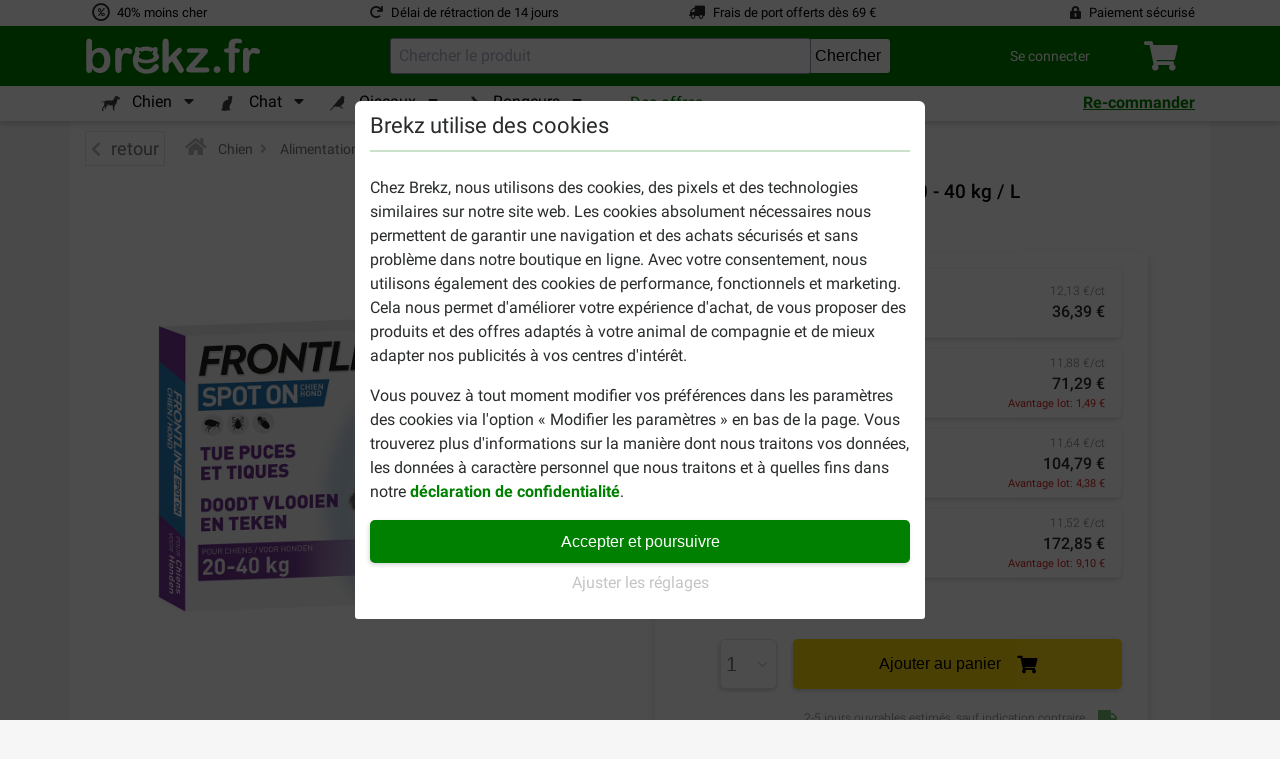

--- FILE ---
content_type: text/html; charset=utf-8
request_url: https://www.brekz.fr/antiparasitaires/frontline-spot-on-chiens-l.html
body_size: 57798
content:
<!DOCTYPE HTML>
<!--[if lt IE 7]> <html class="no-js lt-ie9 lt-ie8 lt-ie7" lang="fr-fr"><![endif]-->
<!--[if IE 7]><html class="no-js lt-ie9 lt-ie8 ie7" lang="fr-fr"><![endif]-->
<!--[if IE 8]><html class="no-js lt-ie9 ie8" lang="fr-fr"><![endif]-->
<!--[if gt IE 8]> <html class="no-js ie9" lang="fr-fr"><![endif]-->
<html lang="fr-fr">
<head><script>(function(w,i,g){w[g]=w[g]||[];if(typeof w[g].push=='function')w[g].push(i)})
(window,'GTM-N6KPWXH','google_tags_first_party');</script><script>(function(w,d,s,l){w[l]=w[l]||[];(function(){w[l].push(arguments);})('set', 'developer_id.dY2E1Nz', true);
		var f=d.getElementsByTagName(s)[0],
		j=d.createElement(s);j.async=true;j.src='/8ltm/';
		f.parentNode.insertBefore(j,f);
		})(window,document,'script','dataLayer');</script>

    <meta charset="utf-8" />
    <title>Frontline Spot On pour chien 20 - 40 kg  |  Bas prix</title>
            <meta name="description" content="Frontline Spot On pour chien 20 - 40 kg  ne s’attaque pas uniquement aux puces adultes et aux tiques qui peuvent se trouver sur votre chien, mais aussi aux larves et œufs des puces.

Tue les parasites dans les 24 heures
Protège l’entourage
Empêche l’infection 
" />
        
            <meta name="msvalidate.01" content="9B72491850A824B7C1009F000CA34A39" />
    
    <meta name="generator" content="PrestaShop" />
    <meta name="robots" content="index,follow" />
    <meta name="viewport" content="width=device-width, initial-scale=1, shrink-to-fit=no">
    <link rel="manifest" href="/themes/brekz-2017/manifest/manifest.json" />
    <meta name="apple-mobile-web-app-capable" content="yes" />
    <meta name="apple-itunes-app" content="app-id=1472989221">
    <meta name="mobile-web-app-capable" content="yes" />
    <meta name="theme-color" content="#008000" />
    <link rel="icon" type="image/vnd.microsoft.icon" href="/img/favicon-3.ico?1425557524" />
    <link rel="shortcut icon" type="image/x-icon" href="/img/favicon-3.ico?1425557524" />
                                        <link rel="stylesheet" href="https://www.brekz.fr/themes/brekz-2017/cache/v_1768486948_7e5ff2754c7c317f1a7a2e40a65885d7_all.css" type="text/css" media="all" />
                            <script type="application/javascript">
                var device_type = 'desktop';
                const base_url = 'https://www.brekz.fr/';

        window.waitForEventBus = (interval = 100, maxAttempts = 30) => {
            return new Promise((resolve, reject) => {
                let attempts = 0;

                const check = () => {
                    if ('EventBus' in window && typeof window.EventBus.$on === 'function') {
                        resolve(window.EventBus);
                    } else if (attempts < maxAttempts) {
                        attempts++;
                        setTimeout(check, interval);
                    } else {
                        reject(new Error('EventBus not found after waiting'));
                    }
                };

                check();
            });
        }
    </script>
    
<link rel="alternate" type="application/rss+xml" title="Frontline Spot On pour chien 20 - 40 kg  |  Bas prix" href="https://www.brekz.fr/modules/feeder/rss.php?id_category=300&amp;orderby=position&amp;orderway=asc" /><script type="text/javascript">
    
    // Analytics function
    
        (function(i,s,o,g,r,a,m){i['GoogleAnalyticsObject']=r;i[r]=i[r]||function(){
            (i[r].q=i[r].q||[]).push(arguments)},i[r].l=1*new Date();a=s.createElement(o),
                m=s.getElementsByTagName(o)[0];a.async=1;a.src=g;m.parentNode.insertBefore(a,m)
        })(window,document,'script','//www.google-analytics.com/analytics.js','ga');
    

    ga('create', 'UA-42207922-1');
    ga('require', 'displayfeatures');
    ga('require', 'ec');

    
                        ga('ec:addProduct', {
                'id': '252',
                'name': 'Frontline Spot On pour chien  20 - 40 kg / L',
                'category': 'Frontline Hund',
                'brand': 'Frontline',
                'variant': 'combinatie'
            });

            ga('ec:setAction', 'detail');
        
    
    
    

    ga('send','pageview',{'dimension4' : 'B','dimension9' : 'unidentified'});
</script>
<!-- Start Visual Website Optimizer Asynchronous Code -->
<script type='text/javascript'>

var _vwo_code=(function(){
var account_id=90800,
settings_tolerance=2000,
library_tolerance=2500,
use_existing_jquery=false,
// DO NOT EDIT BELOW THIS LINE
f=false,d=document;return{use_existing_jquery:function(){return use_existing_jquery;},library_tolerance:function(){return library_tolerance;},finish:function(){if(!f){f=true;var a=d.getElementById('_vis_opt_path_hides');if(a)a.parentNode.removeChild(a);}},finished:function(){return f;},load:function(a){var b=d.createElement('script');b.src=a;b.type='text/javascript';b.innerText;b.onerror=function(){_vwo_code.finish();};d.getElementsByTagName('head')[0].appendChild(b);},init:function(){settings_timer=setTimeout('_vwo_code.finish()',settings_tolerance);this.load('//dev.visualwebsiteoptimizer.com/j.php?a='+account_id+'&u='+encodeURIComponent(d.URL)+'&r='+Math.random());var a=d.createElement('style'),b='body{opacity:0 !important;filter:alpha(opacity=0) !important;background:none !important;}',h=d.getElementsByTagName('head')[0];a.setAttribute('id','_vis_opt_path_hides');a.setAttribute('type','text/css');if(a.styleSheet)a.styleSheet.cssText=b;else a.appendChild(d.createTextNode(b));h.appendChild(a);return settings_timer;}};}());_vwo_settings_timer=_vwo_code.init();

</script>
<!-- End Visual Website Optimizer Asynchronous Code -->
<!-- BREKZ Alternate links module -->
                        
            <link rel="alternate" href="https://www.brekz.de/frontline-hund/frontline-spot-on-hund-20-40-kg-l.html" hreflang="de" />
                                
            <link rel="alternate" href="https://www.brekz.be/frontline/frontline-spot-on-hond-l-3-pipetten.html" hreflang="nl-be" />
                                
            <link rel="alternate" href="https://www.brekz.fr/antiparasitaires/frontline-spot-on-chiens-l.html" hreflang="fr" />
                                
            <link rel="alternate" href="https://www.brekz.nl/frontline-hond/frontline-spot-on-hond-l-3-pipetten.html" hreflang="nl" />
                                
            <link rel="alternate" href="https://www.brekz.it/frontline-per-cane/frontline-spot-on-hond-l-3-pipetten.html" hreflang="it" />
                                
            <link rel="alternate" href="https://www.brekz.at/gross/frontline-spot-on-hond-l-3-pipetten.html" hreflang="de-at" />
                                
            <link rel="alternate" href="https://www.brekz.dk/frontline-hund/frontline-spot-on-hond-l-3-pipetten.html" hreflang="da" />
                                
            <link rel="alternate" href="https://www.brekz.ch/de/frontline-hund/frontline-spot-on-hond-l-3-pipetten.html" hreflang="de_CH" />
                                
            <link rel="alternate" href="https://www.brekz.ch/fr/frontline/frontline-spot-on-hond-l-3-pipetten.html" hreflang="fr_CH" />
                                
            <link rel="alternate" href="https://www.brekz.se/frontline-hund/frontline-spot-on-hond-l-3-pipetten.html" hreflang="se" />
            <!-- End BREKZ Alternate links module --><script type="application/ld+json">
{"@context": "http://schema.org","@type": "Organization","name": "Brekz International B.V.","legalName": "Brekz International B.V.","url": "https://www.brekz.fr/","address": {"@type": "PostalAddress","addressCountry": "NL","addressLocality": "Maarssen, Utrecht","addressRegion": "Utrecht","postalCode": "3606AH","StreetAddress": "Nijverheidsweg 15"},"email": "service@brekz.fr","telephone": "","aggregateRating" : {"@type": "AggregateRating","ratingValue": "4","bestRating": "5","worstRating": "1","reviewCount": "34554"},"image": ["https://www.brekz.nl/themes/brekz-2017/img/company/brekz_warehouse_inside.jpeg","https://www.brekz.nl/themes/brekz-2017/img/company/brekz_warehouse_outside.jpeg","https://www.brekz.nl/themes/brekz-2017/img/company/brekz_office_front.jpeg"],"logo": {"@type": "ImageObject","contentUrl": "/img/logo-3.jpg?1425557524","height": 75,"width": 395}}
</script>
<!-- Module: flooris_sentry - view: sentry_header -->

<!-- /Module: flooris_sentry - view: sentry_header --><!-- Module brekz_canonical -->
    <link rel="canonical" href="https://www.brekz.fr/antiparasitaires/frontline-spot-on-chiens-l.html" />
<!-- /Module Brekz_canonical --><script>

    // Google Tag Manager
    
    (function(w, d, s, l, i) {
        w[l] = w[l] || [];
        w[l].push(
                { 'gtm.start': new Date().getTime(), event: 'gtm.js' }
        );
        var f                          = d.getElementsByTagName(s)[0],
            j = d.createElement(s), dl = l != 'dataLayer' ? '&l=' + l : '';
        j.async = true;
        j.src =
                'https://www.googletagmanager.com/gtm.js?id=' + i + dl;
        f.parentNode.insertBefore(j, f);
    })(window, document, 'script', 'dataLayer', 'GTM-N6KPWXH');
    
    // End Google Tag Manager

    
    
    window.GADimensions = Object();

    window.getCookieValueByKey = function (key) {
        return document.cookie.split('; ').reduce((r, v) => {
            const parts = v.split('=');

            return parts[0] === key ? decodeURIComponent(parts[1]) : r;
        }, '');
    }

    window.pushGAEvent = function (event, data) {
        const clearEvent = { engagement: null, ecommerce: null, items: null, method: null, content_type: null, item_id: null };
        const dataTotal = { 'event': event };
        Object.assign(dataTotal, data);

        
        Object.assign(dataTotal, { ab_website_variant: "A" });
        Object.assign(dataTotal, { client_type: "web" });

        Object.assign(dataTotal, { user_id: null });

        
                    Object.assign(dataTotal, { Customer: "unidentified" });
        
                    Object.assign(dataTotal, { new_customer: null });
        
        Object.assign(dataTotal, window.GADimensions);

        
        if (window.getCookieValueByKey('AB_templating')) {
            Object.assign(dataTotal, { CD_test_templating: window.getCookieValueByKey('AB_templating') });
        }

        

        window.dataLayer = window.dataLayer || [];
        window.dataLayerSS = window.dataLayerSS || [];

        // Clear all possible options to make sure no tag information is left behind from the previous event
        window.dataLayer.push(clearEvent);
        window.dataLayerSS.push(clearEvent);

        window.dataLayer.push(dataTotal);
        window.dataLayerSS.push(dataTotal);

        if ('waitForEventBus' in window) {
            window.waitForEventBus(50, 60)
                  .then((eventBus) => {
                      eventBus.$emit(
                          'ga4-event',
                          {
                              event,
                              data,
                          }
                      );
                  });
        }
    }

    window.addGADimension = function (dimension, value) {
        window.GADimensions[dimension] = value;
    }

    window.getGAClientId = function() {
        const GACookie = window.getCookieValueByKey('_ga');

        if (! GACookie) {
            return null;
        }

        const splitCookie = GACookie.split('.');

        return `${splitCookie[2]}.${splitCookie[3]}`;
    }

    window.getGASessionId = () => {
        const sessionData = window.getGASessionData();

        if (sessionData && typeof sessionData === 'object' && 's' in sessionData) {
            return sessionData.s;
        }

        return null;
    }

    window.getGASessionData = () => {
        const sessionDataParser = /(?:([a-z]{1})([^$]+))+/g;
        const measurementId     = `E6LSPM33NG`;

        const cookieName  = `_ga_${measurementId}`;
        const cookieValue = window.getCookieValueByKey(cookieName);

        if (! cookieValue) {
            return null;
        }

        const cookieValueParts = cookieValue.split('.');

        if (cookieValueParts && cookieValueParts.length > 1) {
            /** @var {string} */
            const rawSessionData = cookieValueParts[2];

            const parsedSessionData = rawSessionData.matchAll(sessionDataParser);
            const sessionData       = {};

            parsedSessionData.forEach(sessionDataItem => {
                const configKey   = sessionDataItem[1];
                const configValue = sessionDataItem[2];

                sessionData[configKey] = configValue;
            });

            return sessionData;
        }

        return null;
    }


    document.addEventListener("DOMContentLoaded", () => {
        const GAClientIdFields  = document.querySelectorAll('.checkout_ga_client_id_field');
        const GASessionIdFields = document.querySelectorAll('.checkout_ga_session_id_field');

        const GAClientId  = window.getGAClientId();
        const GASessionId = window.getGASessionId();

        GAClientIdFields.forEach((el) => el.value = GAClientId);
        GASessionIdFields.forEach((el) => el.value = GASessionId);

        // Automatically push a new event to set the customer dimension correctly, since it isn't set by the page_view event
        window.pushGAEvent("dom_content_loaded", {});
    });

    
</script>



<script>
    window.brekzConsentCookiebar = {
        openModal: () => {
            const popupEl = document.querySelector("#brekz_consent_cookiebar_popup");

            if (! popupEl) {
                console.warn("[Brekz Consent Cookiebar] Unable to find the cookiebar popup!")

                return;
            }

            popupEl.style.display = "block";
        },
        closeModal: () => {
            const popupEl = document.querySelector("#brekz_consent_cookiebar_popup");

            if (! popupEl) {
                console.warn("[Brekz Consent Cookiebar] Unable to find the cookiebar popup!")

                return;
            }

            popupEl.style.display = "none";
        },
        hasConsentSettings: () => {
            const localStorageKey = "brekzConsentCookiebar_settings";

            return Boolean(window.localStorage.getItem(localStorageKey));
        },
        getConsentSettings: () => {
            const localStorageKey   = "brekzConsentCookiebar_settings";
            const localStorageValue = window.localStorage.getItem(localStorageKey);

            if (! localStorageValue) {
                // Safe fallback
                return {
                    ad_user_data: false,
                    ad_personalization: false,
                    ad_storage: false,
                    analytics_storage: false,
                    personalization_storage: false,
                    functionality_storage: true
                };
            }

            return JSON.parse(localStorageValue);
        },
        setConsentSettings: (ad_user_data = false, ad_personalization = false, ad_storage = false, analytics_storage = false, personalization_storage = false) => {
            const localStorageKey = "brekzConsentCookiebar_settings";

            const settings = {
                ad_user_data: ad_user_data,
                ad_personalization: ad_personalization,
                ad_storage: ad_storage,
                analytics_storage: analytics_storage,
                personalization_storage: personalization_storage,
                functionality_storage: true
            };

            window.localStorage.setItem(localStorageKey, JSON.stringify(settings));
        },
        sendConsentSettingsToGtm: (consentSettings, isInitialLoad = false) => {
            let mappedConsentSettings = {};

            // Convert the booleans to "granted" or "denied", which is the format that GTM expects
            Object.keys(consentSettings).forEach((key) => {
                mappedConsentSettings[key] = consentSettings[key] ? "granted" : "denied"
            });

            window.dataLayer = window.dataLayer || [];

            function gtag() { window.dataLayer.push(arguments); }

            gtag(
                'consent',
                isInitialLoad ? 'default' : 'update',
                mappedConsentSettings
            );

            window.brekzConsentCookiebar.sendConsentSettingsToMicrosoft(consentSettings, isInitialLoad);
        },
        sendConsentSettingsToMicrosoft: (consentSettings, isInitialLoad = false, attempt = 1) => {
            // Check if the max attempt count has been reached
            if (attempt >= 15) {
                console.warn("[Brekz Consent Cookiebar] Unable to send consent settings to Microsoft! Global uetq object isn't available!");

                return;
            }

            // Check if the uetq is available yet
            if (typeof window.uetq !== "object") {
                setTimeout(() => {
                    attempt++;

                    window.brekzConsentCookiebar.sendConsentSettingsToMicrosoft(consentSettings, isInitialLoad, attempt);
                }, 100);

                return;
            }

            let mappedConsentSettings = {};

            // Convert the booleans to "granted" or "denied", which is the format that GTM expects
            Object.keys(consentSettings).forEach((key) => {
                mappedConsentSettings[key] = consentSettings[key] ? "granted" : "denied"
            });

            window.uetq.push(
                'consent',
                isInitialLoad ? 'default' : 'update',
                mappedConsentSettings
            );
        }
    }

    // Automatically write the consent settings to GTM, as soon as possible
    window.brekzConsentCookiebar.sendConsentSettingsToGtm(
        window.brekzConsentCookiebar.getConsentSettings(),
        true
    );

    document.addEventListener("DOMContentLoaded", () => {
        const popupEl       = document.querySelector("#brekz_consent_cookiebar_popup");
        let consentSettings = window.brekzConsentCookiebar.getConsentSettings();

        if (! popupEl) {
            console.warn("[Brekz Consent Cookiebar] Unable to find the cookiebar popup! The form will be unresponsive!");

            return;
        }


        // All available elements in the modal
        const secSettingsSection = popupEl.querySelector("#brekz_consent_cookiebar_settings_section");
        const btnAcceptAll       = popupEl.querySelector("[data-consent-button=\"accept_all\"]");
        const btnChangeSettings  = popupEl.querySelector("[data-consent-button=\"change_settings\"]");
        const btnApplySettings   = popupEl.querySelector("[data-consent-button=\"apply_settings\"]");
        const consentCheckboxes  = secSettingsSection.querySelectorAll('[data-consent-checkbox]');


        // Automatically attempt to set the checkboxes, based on the current consent settings
        Object.keys(consentSettings).forEach((settingKey) => {
            const checkboxEl = popupEl.querySelector(`[data-consent-checkbox*="${settingKey}"]`);

            if (checkboxEl) {
                checkboxEl.checked = consentSettings[settingKey];
            }
        });


        // Register all the buttons of the modal
        btnAcceptAll.addEventListener("click", () => {
            window.brekzConsentCookiebar.setConsentSettings(true, true, true, true, true);

            consentSettings = window.brekzConsentCookiebar.getConsentSettings();

            window.brekzConsentCookiebar.sendConsentSettingsToGtm(consentSettings);
            window.brekzConsentCookiebar.closeModal();
        });

        btnChangeSettings.addEventListener("click", () => {
            const isCurrentlyVisible = secSettingsSection.style.display === "flex";

            secSettingsSection.style.display = isCurrentlyVisible ? "none" : "flex";
        });

        btnApplySettings.addEventListener("click", () => {
            let configuration = {
                ad_user_data: false,
                ad_personalization: false,
                ad_storage: false,
                analytics_storage: false,
                personalization_storage: false
            }

            // Update the configuration object values, based on the consent checkboxes
            consentCheckboxes.forEach((checkboxEl) => {
                const consentKey = checkboxEl.dataset.consentCheckbox;

                consentKey.split(',').forEach((consentKeyItem) => {
                    configuration[consentKeyItem] = checkboxEl.checked;
                });
            });

            // Write the consent settings to the local storage
            window.brekzConsentCookiebar.setConsentSettings(
                configuration.ad_user_data,
                configuration.ad_personalization,
                configuration.ad_storage,
                configuration.analytics_storage,
                configuration.personalization_storage
            );

            // Update the global variable
            consentSettings = window.brekzConsentCookiebar.getConsentSettings();

            // Send the consent settings to GTM
            window.brekzConsentCookiebar.sendConsentSettingsToGtm(consentSettings);
            window.brekzConsentCookiebar.closeModal();
        });

        
                    // Automatically open the consent modal if no consent settings have been configured
            if (! window.brekzConsentCookiebar.hasConsentSettings()) {
                window.brekzConsentCookiebar.openModal();

                return;
            }
                
    });
</script>

<!-- Brekz TrustBox Modal -->

<script>
    window.BrekzTrustBoxModal = {
        openModal: () => {
            const el = document.querySelector('#brekz_trustbox_modal');

            if (! el) {
                return;
            }

            el.style.display = 'flex';
        },
        closeModal: () => {
            const el = document.querySelector('#brekz_trustbox_modal');

            if (! el) {
                return;
            }

            el.style.display = 'none';
        },
    }

    document.addEventListener('DOMContentLoaded', () => {
        document.querySelectorAll('.js_brekz_trustbox_modal__open').forEach((el) => {
            el.addEventListener('click', () => window.BrekzTrustBoxModal.openModal());
        });

        document.querySelectorAll('.js_brekz_trustbox_modal__close').forEach((el) => {
            el.addEventListener('click', () => window.BrekzTrustBoxModal.closeModal());
        });
    });
</script>

<!-- /Brekz TrustBox Modal -->
<script>

    window.feature_config = {"AB_DE_checkout_combined_guest_and_regular":{"enabled":50,"public_url_override":true},"AB_docdata_css-id-5":{"enabled":50,"public_url_override":true},"AB_loyalty":{"enabled":50,"public_url_override":true},"AB_new_pricing_q2_2025":{"enabled":50,"version":1,"public_url_override":true},"brekz_package_size_upgrade":{"enabled":0,"public_url_override":false},"AB_templating":{"enabled":50,"public_url_override":true}};
</script>
<script>
    window.addGADimension('brekz_package_size_upgrade_dimension', 'A')

    document.addEventListener('DOMContentLoaded', () => {
        const allUpgradeButtonsQuery = '.js-brekz-package-size-upgrade-button[data-href]:not([data-href=""])';
        const allDowngradeButtonsQuery = '.js-brekz-package-size-downgrade-button[data-href]:not([data-href=""])';


        document.querySelectorAll(allUpgradeButtonsQuery).forEach((button) => {
            button.addEventListener('click', (event) => {
                event.preventDefault();

                const targetUrl          = button.dataset.href;
                const productId          = button.dataset.productId;
                const productName        = button.dataset.productName;
                const attributeId        = button.dataset.attributeId;
                const attributeName      = button.dataset.attributeName;
                const discountPercentage = Number(button.dataset.discountPercentage);
                const hasRegularDiscount = button.dataset.hasRegularDiscount;

                
                    if (document.getElementById(`loading_indicator_${productId}`)) {
                        const loadingIndicator = document.getElementById(`loading_indicator_${productId}`);

                        loadingIndicator.style.display = 'block';
                    }
                

                if (typeof window.pushGAEvent === 'function') {
                    window.pushGAEvent('package_size_upgrade_button_click', {
                        ecommerce: {
                            product_id: productId,
                            product_name: productName,
                            attribute_id: attributeId,
                            attribute_name: attributeName,
                            discount_percentage: discountPercentage,
                            has_regular_discount: hasRegularDiscount,
                        }
                    });

                    setTimeout(() => {
                        document.location.href = targetUrl;
                    }, 250);

                    return;
                }

                document.location.href = targetUrl;
            });
        });

        document.querySelectorAll(allDowngradeButtonsQuery).forEach((button) => {
            button.addEventListener('click', (event) => {
                event.preventDefault();

                const targetUrl          = button.dataset.href;
                const productId          = button.dataset.productId;
                const productName        = button.dataset.productName;
                const attributeId        = button.dataset.attributeId;
                const attributeName      = button.dataset.attributeName;
                const discountPercentage = Number(button.dataset.discountPercentage);
                const hasRegularDiscount = button.dataset.hasRegularDiscount;

                
                if (document.getElementById(`loading_indicator_${productId}`)) {
                    const loadingIndicator = document.getElementById(`loading_indicator_${productId}`);

                    loadingIndicator.style.display = 'block';
                }
                

                if (typeof window.pushGAEvent === 'function') {
                    window.pushGAEvent('package_size_downgrade_button_click', {
                        ecommerce: {
                            product_id: productId,
                            product_name: productName,
                            attribute_id: attributeId,
                            attribute_name: attributeName,
                            discount_percentage: discountPercentage,
                            has_regular_discount: hasRegularDiscount,
                        }
                    });

                    setTimeout(() => {
                        document.location.href = targetUrl;
                    }, 250);

                    return;
                }

                document.location.href = targetUrl;
            });
        });
    });
</script>


    <!--[if IE 8]>
    <script src="https://oss.maxcdn.com/libs/html5shiv/3.7.0/html5shiv.js"></script>
    <script src="https://oss.maxcdn.com/libs/respond.js/1.3.0/respond.min.js"></script>
    <![endif]-->

    <!-- place this in a head section -->
    <link rel="apple-touch-icon" href="/themes/brekz-2017/img/webapp/brekzwebicon.png">
    <link rel="apple-touch-icon" sizes="152x152" href="/themes/brekz-2017/img/webapp/brekzwebicon.png">
    <link rel="apple-touch-icon" sizes="180x180" href="/themes/brekz-2017/img/webapp/brekzwebicon.png">
    <link rel="apple-touch-icon" sizes="167x167" href="/themes/brekz-2017/img/webapp/brekzwebicon.png">

                        <meta name="google-site-verification" content="xPldAWQtFABEC8KGWAPh7BK9aGaVGpF6GI8yV-axWbI" />
                            <meta property="og:ttl" content="2419200" />
</head>
<body id="product" class="product product-252 product-frontline-spot-on-chiens-l category-300 category-antiparasitaires hide-left-column hide-right-column lang_fr">
    <div id="page">

    <!-- brekz-header.tpl -->
    <div id="js_mainNav">
    <portal-target name="headerOverlay">
    </portal-target>
    <header id="js-header" class="brekz-header pt-0">
        <header-nav v-slot="{ ui, uiTabActive }">

            <div class="container-fluid bg-white px-0">
                <div class="container">
                                            <div class="row text--small">
    <div class="col-3 d-flex align-items-center">
    <span class="fa-stack fa-fw">
        <i class="far fa-circle fa-stack-1x"
           data-fa-transform="grow-4"></i>
        <i class="fa fa-percent fa-stack-1x"
           data-fa-transform="shrink-6"></i>
    </span>
    <span class="usps__text">
        <a
            href="https://www.brekz.fr/avantages-de-brekz"
            id="contentcheap"
            rel="noopener noreferrer"
        >
            40% moins cher
        </a>
    </span>
</div>

<div class="col-3 d-flex align-items-center">
    <i class="fa fa-redo mr-2"></i>
    <span class="usps__text">
        <a
            href="https://www.brekz.fr/avantages-de-brekz"
            id="contentfast"
            rel="noopener noreferrer"
        >
             
                Délai de rétraction de 14 jours
                    </a>
    </span>
</div>

    <div class="col-3 d-flex justify-content-center align-items-center d-inline">
        <i class="fa fa-truck fa-flip-horizontal mr-2"></i>
        <span class="usps__text">
            <a
                href="https://www.brekz.fr/avantages-de-brekz"
                id="contentfree"
                rel="noopener noreferrer"
            >
                Frais de port offerts dès  69 €
            </a>
        </span>
    </div>

<div class="col-3 d-flex justify-content-end align-items-center d-inline">
    <i class="fa fa-lock-alt mr-2"></i>
    <span class="usps__text">
        <a
            href="https://www.brekz.fr/avantages-de-brekz"
            id="contentsafe"
            rel="noopener noreferrer"
        >
            Paiement sécurisé
        </a>
    </span>
</div>

</div>

                                    </div>

                <div class="container-fluid bg-green px-0">
                    <div class="container">
                        <div class="brekz-header-main d-flex position-relative">

                            <transition name="fade" mode="out-in">
                                <div key="1" class="brekz-header-main__logo-wrapper align-items-center">
                                    <div class="d-flex brekz-header__logo">
                                        <a href="https://www.brekz.fr/"
                                            title="Brekz.fr"
                                            class="brekz-header__logo-link d-block"
                                           rel="noopener noreferrer">
                                                                                                <svg class="brekz-header__logo-image" xmlns="http://www.w3.org/2000/svg" viewBox="0 0 443.3 92.7">
        <path fill="currentColor" d="M332.7 89.1c-2.4 0-4.4-.8-6.1-2.3a8.2 8.2 0 0 1-2.6-6.4c0-2.3.8-4.3 2.5-6 1.6-1.7 3.7-2.5 6.1-2.5s4.4.8 6.1 2.5a8.2 8.2 0 0 1 2.5 6c0 2.7-.8 4.8-2.5 6.4a8.8 8.8 0 0 1-6 2.3zM17.8 11.4v23.8c2.9-3 5.9-5.4 9-7a24 24 0 0 1 11.3-2.4c5.2 0 9.7 1.2 13.6 3.7 3.9 2.5 6.9 6 9.1 10.7A38.7 38.7 0 0 1 64 56.8c0 4.7-.6 9.1-1.8 13A31.2 31.2 0 0 1 57 80.1 24.3 24.3 0 0 1 25.7 86c-1.4-1-2.7-1.9-3.7-2.9l-4.1-4.5v1.5c0 2.9-.7 5.2-2.1 6.7a7.1 7.1 0 0 1-5.4 2.3c-2.2 0-4-.8-5.3-2.3-1.3-1.5-2-3.7-2-6.7v-68c0-3.2.6-5.6 1.9-7.2a6.5 6.5 0 0 1 5.3-2.4c2.4 0 4.2.8 5.5 2.3 1.4 1.5 2 3.7 2 6.6zm.8 46.3c0 6.2 1.4 11 4.3 14.3a14 14 0 0 0 11.2 5c3.9 0 7.3-1.7 10.1-5.1 2.8-3.4 4.3-8.3 4.3-14.7a28 28 0 0 0-1.8-10.6c-1.2-3-2.9-5.3-5-6.9a12.5 12.5 0 0 0-7.6-2.4c-3 0-5.6.8-7.9 2.4-2.3 1.6-4.2 4-5.5 7a26.7 26.7 0 0 0-2.1 11zM92.1 66.6v13c0 3.2-.7 5.5-2.2 7.1a7.5 7.5 0 0 1-5.7 2.4 7 7 0 0 1-5.5-2.4c-1.4-1.6-2.2-4-2.2-7.1V36.2c0-7 2.5-10.5 7.6-10.5 2.6 0 4.5.8 5.6 2.5 1.1 1.6 1.8 4.1 1.9 7.3 1.9-3.2 3.8-5.6 5.7-7.3 2-1.6 4.6-2.5 7.9-2.5 3.3 0 6.5.8 9.5 2.5 3.1 1.6 4.6 3.8 4.6 6.5 0 1.9-.7 3.5-2 4.7a6.3 6.3 0 0 1-4.3 1.9c-.6 0-2-.4-4.1-1.1-2.2-.7-4.1-1.1-5.8-1.1-2.3 0-4.2.6-5.6 1.8-1.4 1.2-2.6 3-3.4 5.3-.8 2.4-1.4 5.2-1.7 8.4a203 203 0 0 0-.3 12zM233.3 81.9l-13.8-22.6-8.5 8v12.4c0 3-.8 5.3-2.4 6.9a7.5 7.5 0 0 1-5.5 2.4c-2.4 0-4.3-.8-5.7-2.4s-2.1-4-2.1-7.1V13.1c0-3.5.7-6.1 2-7.9a6.6 6.6 0 0 1 5.7-2.7 7 7 0 0 1 5.7 2.5c1.4 1.6 2.1 4.1 2.1 7.3V50l17.5-18.4c2.2-2.3 3.8-3.8 5-4.7a7 7 0 0 1 4.2-1.3c1.9 0 3.6.6 4.9 1.9a6.1 6.1 0 0 1 1.9 4.7c0 2.3-2.1 5.3-6.3 9.1l-8.3 7.6 16 25.1 2.5 4.3c.5 1 .8 1.9.8 2.8 0 2.5-.7 4.4-2 5.9a7 7 0 0 1-5.3 2.1c-1.9 0-3.4-.5-4.4-1.5s-2.3-3-4-5.7zM303.9 43.5l-28.6 31.9h30.6c2.5 0 4.3.6 5.6 1.7a5.8 5.8 0 0 1 1.9 4.5c0 1.8-.6 3.2-1.9 4.3-1.2 1.1-3.1 1.7-5.6 1.7h-42.3c-3 0-5.2-.6-6.7-1.9a6.7 6.7 0 0 1-2.2-5.3c0-1.3.5-2.7 1.5-4 1-1.4 3.2-3.8 6.4-7.5l9.3-10.3 7.8-8.7 6-6.8 3.8-4.8h-23.2c-3.2 0-5.6-.3-7.3-.9-1.6-.6-2.5-2.1-2.5-4.5 0-1.8.6-3.2 1.9-4.3 1.2-1.1 3-1.6 5.3-1.6h35.8c3.3 0 5.9.5 7.6 1.5 1.8 1 2.7 2.7 2.7 5.2a9 9 0 0 1-1.6 4.8l-1.7 2.1a29 29 0 0 1-2.6 2.9zM182.7 67.6c-3.1-1.8-6.7-1.5-9.8 2.3-6.9 9.2-12.7 9.8-18.8 10.1-6.1.2-21.4-6.6-20.5-18.7a60.7 60.7 0 0 0 42-.5c7.9-3.6 11.2-7.9 11-12.3s-2.8-6.8-4.4-9.2-.6-3.6.2-4.5 1.1-6.8-.7-9.3c-3.2-3.9-8.4-.6-9.7 0-.6.5-1.3.5-1.9.1a44.7 44.7 0 0 0-31.4-.2c-2.1 1.2-2.2.1-2.9-.3s-6.8-3.4-8.3-.3c-4.1 8.2-.5 11.5-.5 11.5s-10.6 14.4-4.8 32.4 22.6 21.3 27.2 21.9 21.8.9 30.8-7.5c9.1-8.5 5.7-13.7 2.5-15.5zM138 42.2c1.8-2.2.1-3.4.1-3.4s-2.6-1.7-1.6-6.1c3.7.8 5.1 3.3 5.6 3.3.5.1 4.9-3.3 11.9-3.2 5.6 0 7.3.8 11.9 3.4 1.6-.8 2.4-2.7 5.6-3.6 1.6 3.9-1.4 6.4-1.4 6.4s-1.7 1.7.5 3.2c3 2.1 5.2 8.7-4.2 11.7s-16.2 2.7-22.7.4-12-5.9-5.7-12.1zM358 27h3.7v-4.7c0-4.9.6-8.7 1.9-11.6 1.2-2.9 3.3-5 6.3-6.3 3-1.3 7-2 12.1-2 9.1 0 13.7 2.2 13.7 6.7 0 1.4-.5 2.7-1.4 3.7s-2.1 1.5-3.4 1.5l-3.1-.3-3.8-.3c-2.8 0-4.6.8-5.4 2.5-.8 1.7-1.2 4-1.2 7.1V27h3.8c5.9 0 8.9 1.8 8.9 5.4 0 2.6-.8 4.2-2.4 4.9-1.6.7-3.8 1-6.5 1h-3.8v41.3c0 3.1-.7 5.4-2.2 7.1a7.5 7.5 0 0 1-5.7 2.4c-2.2 0-4-.8-5.5-2.4-1.5-1.6-2.2-4-2.2-7.1V38.3h-4.3a8 8 0 0 1-5.4-1.6 4.9 4.9 0 0 1-1.9-4.1c-.1-3.7 2.5-5.6 7.8-5.6zM413.7 66.6v13c0 3.2-.7 5.5-2.2 7.1a7.5 7.5 0 0 1-5.7 2.4c-2.2 0-4.1-.8-5.5-2.4s-2.2-4-2.2-7.1V36.2c0-7 2.5-10.5 7.6-10.5 2.6 0 4.5.8 5.6 2.5 1.1 1.6 1.8 4.1 1.9 7.3 1.9-3.2 3.8-5.6 5.7-7.3 2-1.6 4.6-2.5 7.9-2.5s6.5.8 9.5 2.5c3.1 1.6 4.6 3.8 4.6 6.5 0 1.9-.7 3.5-2 4.7a6.3 6.3 0 0 1-4.3 1.9c-.6 0-2-.4-4.1-1.1-2.2-.7-4.1-1.1-5.8-1.1-2.3 0-4.2.6-5.6 1.8-1.4 1.2-2.6 3-3.4 5.3-.8 2.4-1.4 5.2-1.7 8.4a203 203 0 0 0-.3 12z"/>
    </svg>

                                                                                    </a>
                                    </div>
                                </div>
                            </transition>


                                                            <auto-complete></auto-complete>

                                <div class="d-flex align-items-center brekz-header-main__actions-wrapper">
                                    <div class="w-100 d-flex justify-content-end brekz-header__dropdown-wrapper">
                                        <div class="dropdown brekz-header-dropdown">
                                            <a class="brekz-header-dropdown__button keepopen" href="#" role="button"
                                                id="dropdownMenuLink" data-toggle="dropdown" aria-haspopup="true"
                                                aria-expanded="false"
                                               rel="noopener noreferrer"
                                            >
                                                <div class="d-flex align-items-center">
                                                    <div class="align-items-center ajax_customer_logged_in_name d-none">
                                                        <i class="fas fa-user brekz-header__icon mr-2"></i>
                                                        <div class="brekz-header-account__text">
                                                            Bienvenue<br>
                                                            <span class="ajax_customer_logged_in_name_firstname"></span>
                                                        </div>
                                                    </div>
                                                        <div
                                                            class="brekz-header-account__text brekz-header-account__text--no-break ajax_customer_not_logged_in_name">
                                                            Se connecter</div>
                                                </div>
                                            </a>

                                                
                                                <div class="dropdown-menu brekz-header-dropdown-menu bg-white ajax_customer_logged_in_menu d-none"
                                                    aria-labelledby="dropdownMenuLink">
                                                    <div class="brekz-header-dropdown-menu__wrapper">
                                                        <a class="dropdown-item brekz-header-dropdown-menu__item"
                                                            href="https://www.brekz.fr/mon-compte#account"
                                                            title="Mon compte"
                                                           rel="noopener noreferrer"
                                                        >
                                                            Mon compte
                                                        </a>
                                                        <hr class="my-0">
                                                        <a class="dropdown-item brekz-header-dropdown-menu__item"
                                                            href="https://www.brekz.fr/mon-compte#order-history"
                                                            title="Re-commander"
                                                           rel="noopener noreferrer"
                                                        >
                                                            Re-commander
                                                        </a>
                                                        <hr class="my-0">
                                                        <a class="dropdown-item brekz-header-dropdown-menu__item"
                                                            href="https://www.brekz.fr/mon-compte#order-history"
                                                            title="Mes commandes"
                                                           rel="noopener noreferrer"
                                                        >
                                                            Mes commandes
                                                        </a>
                                                    </div>

                                                    <a
                                                        class="dropdown-item p-2 bg-light-gray d-flex align-items-center"
                                                        href="https://www.brekz.fr/?mylogout"
                                                        rel="noopener noreferrer">
                                                        <i
                                                            class="fal fa-sign-out brekz-header__icon brekz-header__icon--gray mr-2"></i>Se d&eacute;connecter
                                                    </a>
                                                </div>
                                                
                                                <div class="dropdown-menu dropdown-menu-right brekz-header-dropdown-menu bg-white ajax_customer_not_logged_in_menu"
                                                    aria-labelledby="dropdownMenuLink">
                                                    <div class="brekz-header-dropdown-menu__wrapper">
                                                        <form action="https://www.brekz.fr/authentification"
                                                            method="post" class="py-2 px-5">
                                                            <input type="hidden" name="ga_client_id" class="checkout_ga_client_id_field" value="" />
                                                            <input type="hidden" name="ga_session_id" class="checkout_ga_session_id_field" value="" />

                                                            <div class="text--gray-dark">Adresse e-mail:</div>
                                                            <input class="brekz-header-input mb-2" type="email" name="email">
                                                            <div class="text--gray-dark">Mot de passe:</div>
                                                            <input class="brekz-header-input" type="password" name="passwd">

                                                            <button class="button button--yellow button--large w-100"
                                                                type="submit" name="SubmitLogin">
                                                                Se connecter
                                                            </button>

                                                            <a class="text--blue text--small"
                                                                href="https://www.brekz.fr/mot-de-passe-oublie"
                                                               rel="noopener noreferrer"
                                                            >
                                                                Mot de passe oubli&eacute;?
                                                            </a>
                                                        </form>


                                                    </div>
                                                    <a class="dropdown-item brekz-header-dropdown-menu__item bg-light-gray d-flex align-items-center text--blue text--small"
                                                        href="https://www.brekz.fr/authentification?creation_step=1"
                                                       rel="noopener noreferrer"
                                                    >
                                                        Cr&eacute;er un compte
                                                    </a>
                                                </div>

                                        </div>
                                    </div>

                                    <div class="ml-4 d-flex justify-content-end">
                                        <a href="https://www.brekz.fr/panier"
                                           class="btn btn--clear brekz-header__icon-link brekz-header__shoppingcart"
                                           rel="noopener noreferrer"
                                        >
                                            <section class="btn__article-amount-wrapper">
                                                <svg
                                                    class="btn__article-amount-icon"
                                                    xmlns="http://www.w3.org/2000/svg"
                                                    viewBox="0 0 800 800"
                                                    style="display: none;"
                                                >
                                                    <path
                                                        d="M400 166.67c-20 0-33.33-13.33-33.33-33.33V33.33C366.67 13.33 380 0 400 0s33.33 13.33 33.33 33.33v100c0 20-13.33 33.33-33.33 33.33ZM400 800c-20 0-33.33-13.33-33.33-33.33v-100c0-20 13.33-33.33 33.33-33.33s33.33 13.33 33.33 33.33v100c0 20-13.33 33.33-33.33 33.33ZM133.33 433.33h-100C13.33 433.33 0 420 0 400s13.33-33.33 33.33-33.33h100c20 0 33.33 13.33 33.33 33.33s-13.33 33.33-33.33 33.33ZM766.67 433.33h-100c-20 0-33.33-13.33-33.33-33.33s13.33-33.33 33.33-33.33h100c20 0 33.33 13.33 33.33 33.33s-13.33 33.33-33.33 33.33ZM630 300c-10 0-23.33-6.67-30-16.67-10-16.67-3.33-36.67 13.33-46.67l86.67-50c16.67-10 36.67-3.33 46.67 13.33s3.33 36.67-13.33 46.67l-86.67 50c-3.33 3.33-10 3.33-16.67 3.33ZM83.33 616.67c-10 0-23.33-6.67-30-16.67-10-16.67-3.33-36.67 13.33-46.67l86.67-50C170 493.33 190 500 200 516.66s3.33 36.67-13.33 46.67l-86.67 50c-6.67 3.33-13.33 3.33-16.67 3.33ZM533.33 203.33c-6.67 0-10 0-16.67-3.33-16.67-10-20-30-13.33-46.67l50-86.67c10-16.67 30-20 46.67-13.33 16.67 10 20 30 13.33 46.67l-50 86.67c-6.67 10-20 16.67-30 16.67ZM216.67 750c-6.67 0-10 0-16.67-3.33-16.67-10-20-30-13.33-46.67l50-86.67c10-13.33 30-20 46.67-10s20 30 13.33 46.67l-50 83.33c-6.67 10-20 16.67-30 16.67ZM170 300c-6.67 0-13.33 0-16.67-3.33l-86.67-50c-16.67-10-23.33-30-13.33-46.67 10-16.67 30-20 46.67-13.33l86.67 50c16.67 10 20 30 10 46.67-3.33 10-16.67 16.67-26.67 16.67ZM716.67 616.67c-6.67 0-10 0-16.67-3.33l-86.67-50c-16.67-10-20-30-13.33-46.67 10-16.67 30-20 46.67-13.33l86.67 50c16.67 10 20 30 13.33 46.67-6.67 10-16.67 16.67-30 16.67ZM266.67 203.33c-10 0-23.33-6.67-30-16.67l-50-86.67C180 83.32 183.34 63.32 200 53.32c16.67-10 36.67-3.33 46.67 13.33l50 86.67c6.67 16.67 3.33 36.67-13.33 43.33-6.67 3.33-10 6.67-16.67 6.67ZM583.33 750c-10 0-23.33-6.67-30-16.67l-50-86.67c-10-16.67-3.33-36.67 13.33-46.67s36.67-3.33 46.67 13.33l50 86.67c10 16.67 3.33 36.67-13.33 46.67-6.67 3.33-10 3.33-16.67 3.33Z"
                                                        style="fill: #fff;"
                                                    />
                                                </svg>
                                                <div id="vue-cart-badge-desktop" class="btn__article-amount brekz-header__cart-item-count ajax_cart_quantity" style="display: none;">
                                                    0
                                                </div>
                                            </section>

                                            <i class="fas fa-shopping-cart brekz-header__icon d-block btn__icon" id="js-cart-button-icon"></i>
                                        </a>
                                    </div>
                                </div>
                                                    </div>

                    </div>
                </div>

                <div class="container-fluid brekz-header__shadow">
                    <div class="container">
                        <!-- Header Desktop Menu -->
                        <transition name="fade" mode="out-in">
                                                            <div key="1" class="d-flex justify-content-md-between">
                                    <desktop-menu last-modified-timestamp="1768615747"
                                        brekz-offer-page-link="https://www.brekz.fr/des-offres-au-poil" brekz-offer-page-link-text="Des offres">
                                        <div class="main-menu hidden-md-down">
                                            <div class="d-flex">

                                                <div class="">
    <div class="main-menu__item px-2">
        <a href="https://www.brekz.fr/chien" class="d-block" title="Chien" rel="noopener noreferrer">
            <div class="main-menu__image">
                <svg xmlns="http://www.w3.org/2000/svg"
                     viewBox="0 0 607 473">
                    <path d="M476 2c-12 2-26 11-35 23-7 8-13 21-23 44-9 24-17 40-23 48-10 13-25 19-56 23-7 1-28 2-76 2-86 0-84-1-126 17-38 16-54 21-74 21-18 0-31-4-47-14-9-6-14-7-16-4-1 2 5 10 11 15 19 16 42 22 77 21l20-2h3l-1 3c-4 9-5 20-6 56l-2 41c-5 17-30 54-44 64-4 3-5 5-9 13l-13 39c-3 13-4 34-1 41 2 8 6 13 12 17 5 2 6 3 20 3 21 0 27-3 26-12-1-5-11-15-16-16-6-1-12-4-14-10-3-6-2-14 2-25 7-18 19-31 38-45a374 374 0 0 0 92-90c9-12 10-13 13-14 10-1 29 7 47 19 14 10 21 13 32 16 11 2 33 2 57-1 21-2 39-2 41 0 1 1-2 39-6 71s-4 42 1 58c6 23 19 36 34 36 5 0 14-2 20-6 5-2 5-2 5-5-2-9-11-17-25-24-6-3-7-4-8-7-2-8 2-25 12-49a393 393 0 0 0 28-84c3-7 6-10 18-19l14-12c7-7 10-17 13-34 2-13 4-19 10-27 6-9 7-12 6-31-1-23 2-36 10-44 4-4 7-5 20-6 32-3 48-9 58-20 3-2 5-6 6-9l6-17c0-4-2-9-6-10l-18-5c-20-4-24-6-27-9s-7-12-7-16c0-6-6-9-30-19-18-7-29-9-43-6zm-12 17c-15 16-22 28-22 38 0 7 3 15 4 10l2-3c4-2 8 2 20 15 17 19 23 22 32 17 8-4 13-13 13-23 0-7-2-13-10-30-6-13-8-19-8-23 0-2 1 0 2 3 0 3 4 11 8 19 10 18 12 24 12 33 0 15-13 29-26 28-7-1-13-6-27-22l-13-13c-1 0-1 3 1 8l1 6-6-5c-10-9-12-20-4-34a131 131 0 0 1 28-31l-7 7z"/>
                    <path d="M200 278c-19 26-44 54-60 67-5 5-6 6-8 12-7 24-5 47 4 57 3 3 3 4 11 4 9 0 23-4 24-7l-1-5c0-5-8-12-14-14-4-2-5-3-6-6-3-11 6-24 28-41a421 421 0 0 0 56-71c-1-2-14-6-20-7h-6l-8 11zm166 33c-2 25 0 59 3 69 2 3 2 3 2 1a2232 2232 0 0 0 8-82l-7-2h-6l-1 14zm47 87c-2 9-2 17 0 19l8 1c5 0 8-1 13-3 8-4 9-6 6-11-2-5-6-8-14-11-10-3-11-3-13 5z"/>
                </svg>
            </div>
            <span >Chien</span>
            <i class="fas fa-caret-down main-menu__item--triangle"></i>
        </a>
    </div>
</div>
<div class="">
    <div class="main-menu__item px-2">
        <a href="https://www.brekz.fr/chat" class="d-block" title="Chat" rel="noopener noreferrer">
            <div class="main-menu__image">
                <svg xmlns="http://www.w3.org/2000/svg"
                     viewBox="0 0 240 300">
                    <g fill="#000000" stroke="none" transform="translate(0.000000,300.000000) scale(0.0240000,-0.0240000)">
                        <path d="M8740 13161 c-58 -12 -139 -62 -218 -136 -90 -84 -285 -300 -401
    -445 -275 -343 -293 -352 -725 -370 -186 -7 -266 -15 -411 -41 -195 -35 -343
    -42 -407 -20 -27 9 -44 24 -63 57 -14 24 -28 44 -31 44 -3 0 3 -16 15 -35 11
    -19 18 -35 14 -35 -13 0 -135 93 -248 190 -226 193 -445 357 -545 409 -121 62
    -191 72 -270 39 -45 -20 -73 -51 -102 -113 -21 -46 -23 -63 -22 -205 1 -137 7
    -190 53 -457 80 -474 114 -603 198 -746 53 -90 56 -103 83 -305 61 -467 92
    -592 211 -855 29 -64 49 -123 48 -141 0 -17 2 -84 6 -148 l8 -117 -77 -38
    c-42 -20 -76 -41 -76 -45 0 -5 31 8 70 27 38 19 74 35 80 35 5 0 10 -14 10
    -30 0 -28 -6 -33 -77 -66 -320 -148 -705 -259 -1203 -349 -295 -54 -470 -105
    -769 -225 -232 -92 -642 -316 -911 -497 -421 -283 -883 -799 -1202 -1344 -377
    -646 -500 -986 -782 -2170 -158 -666 -202 -941 -237 -1489 -31 -488 30 -1128
    139 -1477 l20 -62 -32 -10 c-17 -5 -67 -13 -111 -16 -100 -8 -296 -45 -442
    -84 -62 -17 -162 -36 -223 -42 l-110 -12 2 -665 3 -664 140 -44 c147 -46 235
    -65 655 -138 319 -56 345 -59 790 -95 201 -17 401 -37 445 -45 164 -31 438
    -67 596 -77 428 -27 525 -24 799 31 191 39 296 85 418 184 l84 67 46 -15 c91
    -30 197 -56 234 -56 49 0 78 12 122 51 36 31 39 32 104 26 98 -8 159 6 202 47
    26 25 48 36 84 41 40 5 58 15 101 56 64 61 92 120 99 216 6 83 -4 118 -57 207
    -75 124 -189 230 -307 284 l-55 26 135 13 c286 29 400 23 417 -24 3 -10 12
    -25 18 -33 7 -8 45 -100 85 -205 108 -284 146 -353 249 -455 110 -110 197
    -154 403 -204 174 -43 229 -45 300 -11 48 23 56 24 116 14 80 -14 133 -7 180
    23 20 14 53 30 72 37 91 31 189 128 206 204 3 18 10 34 14 37 4 3 3 39 -1 81
    -8 67 -24 116 -77 222 -5 10 67 0 141 -20 64 -18 199 -13 252 7 17 7 60 11 97
    11 51 -2 77 3 109 19 67 35 130 106 180 206 45 89 46 93 38 151 -22 158 -134
    292 -330 393 -74 38 -221 80 -282 80 -38 0 -53 5 -73 25 -25 25 -25 26 -23
    192 1 166 -14 304 -56 523 -24 130 -27 208 -15 510 18 497 43 771 86 967 27
    122 136 456 259 788 42 116 103 287 136 380 74 211 110 267 267 413 226 210
    432 490 587 797 115 228 164 348 281 702 83 248 110 346 134 475 37 202 68
    470 76 648 3 77 16 189 30 260 38 197 70 431 104 745 17 160 34 314 38 343 l7
    54 100 -89 c143 -125 205 -176 204 -166 0 4 -68 67 -151 138 l-150 130 7 85
    c3 46 9 88 12 93 10 17 224 -172 323 -287 73 -84 105 -104 38 -24 -68 83 -207
    218 -286 278 -40 30 -72 62 -72 70 1 29 20 152 26 161 5 9 140 -58 377 -186
    48 -26 90 -45 93 -43 4 5 -273 157 -398 220 -46 22 -65 37 -60 45 6 9 42 3
    147 -27 262 -73 285 -79 285 -72 0 4 -94 34 -210 66 -115 32 -210 63 -210 67
    0 14 18 11 104 -16 44 -14 81 -23 83 -21 4 3 -104 46 -117 46 -5 0 -20 4 -34
    9 l-25 10 26 65 26 66 90 0 c50 0 88 3 85 6 -3 3 -42 8 -86 12 l-79 7 24 80
    c35 118 73 344 79 475 4 65 -1 226 -10 371 -18 279 -19 264 38 413 51 132 56
    177 66 591 15 598 -3 778 -92 885 -41 50 -112 74 -178 61z m-2853 -10958 c-3
    -10 -5 -4 -5 12 0 17 2 24 5 18 2 -7 2 -21 0 -30z m-977 -88 c7 -33 14 -65 17
    -71 3 -7 -24 -16 -73 -23 -42 -6 -87 -14 -100 -17 l-24 -6 29 68 c25 61 34 72
    77 96 27 15 52 24 55 20 3 -4 12 -34 19 -67z m1015 -166 c18 -102 18 -116 6
    -104 -10 10 -42 264 -40 312 1 15 6 -6 11 -47 4 -41 15 -114 23 -161z m205
    -623 c0 -2 -21 1 -47 5 -27 4 -52 8 -58 9 -33 2 -36 18 -11 54 13 20 28 51 32
    69 7 31 8 30 46 -52 21 -46 38 -84 38 -85z"/>
                    </g>
                </svg>
            </div>
            <span >Chat</span>
            <i class="fas fa-caret-down main-menu__item--triangle"></i>
        </a>
    </div>
</div>


                                            </div>
                                        </div>
                                    </desktop-menu>

                                    
                                    <div v-if="uiTabActive.key !== 'order-history'" class="d-flex align-items-center">
                                        <a href="https://www.brekz.fr/mon-compte"
                                            class="brekz-header__sub-menu-cta text--green"
                                           rel="noopener noreferrer"
                                        >Re-commander</a>
                                    </div>

                                </div>
                            
                        </transition>
                        <!-- /Header Desktop Menu -->
                    </div>
                </div>
            </div>
        </header-nav>
    </header>

</div>








    <div class="columns-container  container">


        <header class="primary-header primary-header--smaller ">
    <div id="header">
        <div class="hidden-lg-up minimal-mobile-header show-in-app ">
            <div class="minimal-mobile-header__logo">
                <a
                    href="https://www.brekz.fr/"
                    title="Brekz.fr"
                    rel="noopener noreferrer"
                >
                                            <svg xmlns="http://www.w3.org/2000/svg" viewBox="0 0 319.2 88.3">
    <path
        id="svg_1"
        d="m14.7,8.9l0,23.9a36,36 0 0 1 9,-7a23.9,23.9 0 0 1 11.4,-2.5a25.1,25.1 0 0 1 13.6,3.7a24.2,24.2 0 0 1 9,10.7a39.3,39.3 0 0 1 3.2,16.6a44.5,44.5 0 0 1 -1.8,13a30.7,30.7 0 0 1 -5.2,10.2a23.5,23.5 0 0 1 -8.3,6.7a24.4,24.4 0 0 1 -10.7,2.4a26,26 0 0 1 -6.8,-0.9a19.7,19.7 0 0 1 -5.4,-2.2a24.6,24.6 0 0 1 -3.8,-2.9q-1.6,-1.5 -4.1,-4.4l0,1.5q0,4.4 -2.2,6.7a7,7 0 0 1 -5.3,2.1a6.7,6.7 0 0 1 -5.3,-2q-2,-2.3 -2,-6.7l0,-68q0,-4.8 2,-7.2a6.4,6.4 0 0 1 5.3,-2.5a6.8,6.8 0 0 1 5.4,2.2a10,10 0 0 1 2,6.6zm0.8,46.4q0,9.2 4.2,14.2a14,14 0 0 0 11.2,5q5.9,0 10.2,-5.1t4.2,-14.7a28.7,28.7 0 0 0 -1.8,-10.6a15.4,15.4 0 0 0 -5,-6.9a12.4,12.4 0 0 0 -7.6,-2.4a13.5,13.5 0 0 0 -7.9,2.4a16.2,16.2 0 0 0 -5.5,7a27.4,27.4 0 0 0 -2,11l0,0.1zm73.5,8.8l0,13q0,4.8 -2.3,7.1a7.4,7.4 0 0 1 -5.6,2.4a7.1,7.1 0 0 1 -5.6,-2.4q-2.1,-2.4 -2.1,-7l0,-43.6q0,-10.5 7.6,-10.5q3.8,0 5.6,2.5c1.1,1.6 1.7,4 1.8,7.2a27.3,27.3 0 0 1 5.8,-7.2a11.8,11.8 0 0 1 7.8,-2.5a20.1,20.1 0 0 1 9.6,2.5q4.6,2.4 4.6,6.5a6.2,6.2 0 0 1 -2,4.7a6,6 0 0 1 -4.2,1.9a19.6,19.6 0 0 1 -4.2,-1a19,19 0 0 0 -5.8,-1.1a8.5,8.5 0 0 0 -5.6,1.8a11.5,11.5 0 0 0 -3.4,5.3a37,37 0 0 0 -1.6,8.5q-0.4,4.8 -0.4,11.8l0,0.1zm141.2,15.4l-13.8,-22.6l-8.4,8l0,12.4q0,4.5 -2.4,6.9a7.4,7.4 0 0 1 -5.5,2.4a7,7 0 0 1 -5.6,-2.4q-2,-2.4 -2,-7l0,-66.6q0,-5.3 2,-8a6.7,6.7 0 0 1 5.6,-2.7a7.2,7.2 0 0 1 5.8,2.5c1.4,1.6 2,4 2,7.3l0,37.8l17.6,-18.4a43.2,43.2 0 0 1 5,-4.7a6.8,6.8 0 0 1 4.2,-1.3a6.8,6.8 0 0 1 4.8,1.9a6.2,6.2 0 0 1 2,4.6q0,3.4 -6.4,9.2l-8.3,7.6l16,25.1l2.6,4.3a5.8,5.8 0 0 1 0.7,2.8a8.2,8.2 0 0 1 -2,5.8a7,7 0 0 1 -5.3,2.2a6,6 0 0 1 -4.4,-1.6a38,38 0 0 1 -4.2,-5.6l0,0.1zm70.6,-38.4l-28.6,32l30.6,0a8,8 0 0 1 5.6,1.7a5.8,5.8 0 0 1 1.9,4.5a5.5,5.5 0 0 1 -1.9,4.2q-1.8,1.7 -5.6,1.7l-42.3,0q-4.4,0 -6.6,-2a6.8,6.8 0 0 1 -2.2,-5.3a6.6,6.6 0 0 1 1.5,-4l6.5,-7.4l9.4,-10.4l7.6,-8.6l6,-6.8q2.4,-2.8 3.8,-4.8l-23.2,0a23.4,23.4 0 0 1 -7.2,-0.9q-2.5,-0.8 -2.5,-4.5a5.4,5.4 0 0 1 1.9,-4.3a7.8,7.8 0 0 1 5.3,-1.6l35.8,0a16.2,16.2 0 0 1 7.6,1.5c1.8,1 2.7,2.7 2.7,5.2a7.3,7.3 0 0 1 -0.6,2.6a10.2,10.2 0 0 1 -1.1,2.2l-1.7,2l-2.7,3zm-121.1,24.1c-3.1,-1.8 -6.7,-1.5 -9.8,2.3c-7,9.2 -12.8,9.8 -18.9,10s-21.4,-6.6 -20.5,-18.7c18.9,6 34,3.1 42,-0.5s11.3,-7.9 11,-12.3s-2.7,-6.8 -4.4,-9.2s-0.6,-3.6 0.2,-4.5s1,-6.8 -0.7,-9.3c-3.2,-4 -8.4,-0.6 -9.7,0a1.4,1.4 0 0 1 -1.9,0a45.2,45.2 0 0 0 -31.4,-0.2c-2,1.2 -2.2,0.1 -2.8,-0.3s-6.9,-3.4 -8.4,-0.3c-4,8.2 -0.5,11.5 -0.5,11.5s-10.6,14.3 -4.8,32.4s22.6,21.3 27.2,22s21.8,0.8 30.9,-7.6s5.6,-13.6 2.5,-15.3zm-44.8,-25.4c1.9,-2.3 0.1,-3.4 0.1,-3.4s-2.6,-1.7 -1.6,-6c3.7,0.7 5.1,3.2 5.7,3.3s4.8,-3.3 11.9,-3.2c5.6,0 7.3,0.8 11.8,3.4c1.6,-0.8 2.4,-2.7 5.6,-3.6a5.6,5.6 0 0 1 -1.4,6.4a2,2 0 0 0 0.5,3.3c3,2 5.2,8.7 -4.2,11.7s-16.2,2.7 -22.7,0.4s-12,-6.1 -5.7,-12.3z"
        fill="currentColor"
    />
</svg>

                                        <i class="fa fa-home"></i>
                </a>
            </div>

                        
                <div id="bar-code-button" onclick="openBarcodeScanner()">
                    <svg xmlns="http://www.w3.org/2000/svg" viewBox="0 0 54.51 51.36">
                        <defs>
                            <style>.cls-1 {
                                    fill: #231f20;
                                }</style>
                        </defs>
                        <g id="Layer_2" data-name="Layer 2">
                            <g id="Layer_2-2" data-name="Layer 2">
                                <polygon class="cls-1" points="2 15.24 0 15.24 0 0 14.8 0 14.8 2 2 2 2 15.24"/>
                                <polygon
                                    class="cls-1"
                                    points="15.24 51.15 0 51.15 0 36.35 2 36.35 2 49.15 15.24 49.15 15.24 51.15"
                                />
                                <polygon
                                    class="cls-1"
                                    points="54.51 51.36 39.71 51.36 39.71 49.36 52.51 49.36 52.51 36.13 54.51 36.13 54.51 51.36"
                                />
                                <polygon
                                    class="cls-1"
                                    points="54.51 14.8 52.51 14.8 52.51 2 39.27 2 39.27 0 54.51 0 54.51 14.8"
                                />
                                <rect class="cls-1" x="10.13" y="12.29" width="4" height="24.76"/>
                                <rect class="cls-1" x="18.1" y="12.29" width="9" height="24.76"/>
                                <rect class="cls-1" x="30.55" y="12.29" width="2" height="24.76"/>
                                <rect class="cls-1" x="35.75" y="12.29" width="5" height="24.76"/>
                                <rect class="cls-1" x="43.97" y="12.29" width="1" height="24.76"/>
                            </g>
                        </g>
                    </svg>
                </div>
            
            
        </div>
        <div class="row small-gutters hidden-lg-up show-out-of-app-flex">

                            <div class="hidden-lg-up col-1 d-flex align-items-center">
                    <div id="mobile-menu">
                        <button
                            class="button--clear button--menu-toggle"
                            data-toggle="collapse"
                            data-target="#navbarSupportedContent"
                            aria-controls="navbarSupportedContent"
                            aria-expanded="false"
                            style="border:none;"
                        >
                            <i
                                class="fal fa-times button--menu-toggle__text button--menu-toggle__text--close"
                                style="display: none;"
                            ></i>
                            <i class="fal fa-bars button--menu-toggle__text button--menu-toggle__text--open"></i>
                        </button>
                    </div>
                </div>
            
            <div id="header__logo" class="col-lg-3 col-4 offset-2">
                <a
                    href="https://www.brekz.fr/"
                    title="Brekz.fr"
                    class="d-flex h-100 align-items-center"
                    rel="noopener noreferrer"
                >
                                            <svg data-name="Layer 1" xmlns="http://www.w3.org/2000/svg" viewBox="0 0 310.3 88.5">
                            <path
                                d="M14.7 9v23.9a36 36 0 0 1 9-7 24 24 0 0 1 11.4-2.5 25.1 25.1 0 0 1 13.6 3.7 24.12 24.12 0 0 1 9 10.7 39.26 39.26 0 0 1 3.2 16.6 44.32 44.32 0 0 1-1.8 13 30.8 30.8 0 0 1-5.2 10.2 23.59 23.59 0 0 1-8.3 6.7 24.46 24.46 0 0 1-10.7 2.4 26 26 0 0 1-6.8-.9 19.55 19.55 0 0 1-5.4-2.2 24.32 24.32 0 0 1-3.8-2.9c-1.07-1-2.43-2.47-4.1-4.4v1.5q0 4.39-2.2 6.7a7 7 0 0 1-5.3 2.1 6.68 6.68 0 0 1-5.3-2q-2-2.31-2-6.7v-68q0-4.8 2-7.2A6.4 6.4 0 0 1 7.3.21a6.77 6.77 0 0 1 5.4 2.2 10 10 0 0 1 2 6.59Zm.8 46.4q0 9.2 4.2 14.2a14 14 0 0 0 11.2 5q5.9 0 10.2-5.1t4.2-14.7a28.8 28.8 0 0 0-1.8-10.6 15.33 15.33 0 0 0-5-6.9 12.35 12.35 0 0 0-7.6-2.4 13.43 13.43 0 0 0-7.9 2.4 16.16 16.16 0 0 0-5.5 7 27.25 27.25 0 0 0-2 11ZM89 64.21v13c0 3.2-.77 5.56-2.3 7.1a7.44 7.44 0 0 1-5.6 2.4 7.11 7.11 0 0 1-5.6-2.4c-1.4-1.6-2.1-3.94-2.1-7v-43.6q0-10.5 7.6-10.5a6.43 6.43 0 0 1 5.6 2.5q1.65 2.4 1.8 7.2a27.27 27.27 0 0 1 5.8-7.2 11.76 11.76 0 0 1 7.8-2.5 20.14 20.14 0 0 1 9.6 2.5c3.07 1.6 4.6 3.76 4.6 6.5a6.21 6.21 0 0 1-2 4.7 6 6 0 0 1-4.2 1.9 20.23 20.23 0 0 1-4.2-1 18.8 18.8 0 0 0-5.8-1.1 8.46 8.46 0 0 0-5.6 1.8 11.51 11.51 0 0 0-3.4 5.3 37.2 37.2 0 0 0-1.6 8.5q-.41 4.8-.4 11.8Zm141.2 15.4L216.4 57l-8.4 8v12.4q0 4.5-2.4 6.9a7.41 7.41 0 0 1-5.5 2.4 7 7 0 0 1-5.6-2.4c-1.33-1.6-2-3.94-2-7V10.71c0-3.54.67-6.2 2-8A6.69 6.69 0 0 1 200.1 0a7.19 7.19 0 0 1 5.8 2.5c1.4 1.6 2 4 2 7.3v37.8l17.6-18.4a42.73 42.73 0 0 1 5-4.7 6.73 6.73 0 0 1 4.2-1.3 6.81 6.81 0 0 1 4.8 1.9 6.21 6.21 0 0 1 2 4.6q0 3.39-6.4 9.2l-8.3 7.6 16 25.1 2.6 4.3a5.7 5.7 0 0 1 .7 2.8 8.2 8.2 0 0 1-2 5.8 7 7 0 0 1-5.3 2.2 6 6 0 0 1-4.4-1.6 38.07 38.07 0 0 1-4.2-5.6Zm70.6-38.4-28.6 32h30.6a8 8 0 0 1 5.6 1.7 5.82 5.82 0 0 1 1.9 4.5 5.51 5.51 0 0 1-1.9 4.2q-1.8 1.69-5.6 1.7h-42.3q-4.39 0-6.6-2a6.83 6.83 0 0 1-2.2-5.3 6.59 6.59 0 0 1 1.5-4l6.5-7.4 9.4-10.4 7.6-8.6 6-6.8q2.4-2.81 3.8-4.8h-23.2a23.68 23.68 0 0 1-7.2-.9q-2.51-.81-2.5-4.5a5.38 5.38 0 0 1 1.9-4.3 7.78 7.78 0 0 1 5.3-1.6h35.8a16.17 16.17 0 0 1 7.6 1.5c1.8 1 2.7 2.7 2.7 5.2a7.31 7.31 0 0 1-.6 2.6 10.77 10.77 0 0 1-1.1 2.2l-1.7 2-2.7 3Zm-121.1 24.1c-3.1-1.8-6.7-1.5-9.8 2.3-7 9.2-12.8 9.8-18.9 10s-21.4-6.6-20.5-18.7c18.9 6 34 3.1 42-.5s11.3-7.9 11-12.3-2.7-6.8-4.4-9.2-.6-3.6.2-4.5 1-6.8-.7-9.3c-3.2-4-8.4-.6-9.7 0a1.41 1.41 0 0 1-1.9 0 45.17 45.17 0 0 0-31.4-.2c-2 1.2-2.2.1-2.8-.3s-6.9-3.4-8.4-.3c-4 8.2-.5 11.5-.5 11.5s-10.6 14.3-4.8 32.4 22.6 21.3 27.2 22 21.8.8 30.9-7.6 5.6-13.6 2.5-15.3Zm-44.8-25.4c1.9-2.3.1-3.4.1-3.4s-2.6-1.7-1.6-6c3.7.7 5.1 3.2 5.7 3.3s4.8-3.3 11.9-3.2c5.6 0 7.3.8 11.8 3.4 1.6-.8 2.4-2.7 5.6-3.6a5.59 5.59 0 0 1-1.4 6.4 2 2 0 0 0-.15 2.82 2.33 2.33 0 0 0 .65.48c3 2 5.2 8.7-4.2 11.7s-16.2 2.7-22.7.4-12-6.1-5.7-12.3Z"
                                style="fill:#fff"
                            />
                        </svg>
                                    </a>
            </div>

                            <div class="account-links--mobile hidden-lg-up offset-1 col-4">
                    <div class="row mt-1">
                        <div class="col-4 d-flex justify-content-center">
            <a href="https://www.brekz.fr/recherche" class="search-bar-show__button--mobile h-100 align-items-center">
        <span>
            <i class="fal fa-search header__fa--icons js-search-icon" aria-hidden="true"></i>
        </span>
        </a>
    </div>
<div class="col-4 d-flex justify-content-center">
    <a href="https://www.brekz.fr/mon-compte" class="d-flex h-100 align-items-center">
        <i class="fa fa-user header__fa--icons" aria-hidden="true"></i>
    </a>
</div>
<div class="col-4 d-flex justify-content-center">
    <a href="https://www.brekz.fr/commande-rapide" class="header__button--cart h-100 align-items-center" id="cart-btn">
        <i class="fa fa-shopping-cart header__button--fa" aria-hidden="true"></i>

        <span id="cart-badge--mobile" class="badge badge-small badge-pill badge-danger ajax_cart_quantity badge-small hidden">
            0
        </span>

    </a>
</div>

                    </div>
                </div>
            
        </div>

        <div id="toggle-mobile-menu">
            <nav class="navbar navbar-toggleable-md hidden-lg-up col-12 mobile-menu-nav p-0" id="mobileMenu">
    <div class="collapse navbar-collapse menu-top-mobile" id="navbarSupportedContent">

        <mobile-menu last-modified-timestamp="1768615747"
            brekz-offer-page-link="https://www.brekz.fr/des-offres-au-poil"
            brekz-offer-page-link-text="Aanbiedingen"
        >
            <li class="nav-item menu-top-mobile__item">
                <a href="https://www.brekz.fr/mon-compte" rel="noopener noreferrer">Mon compte</a>
            </li>
                            <li class="nav-item menu-top-mobile__item">
                    <a href="https://www.brekz.fr/mon-compte" rel="noopener noreferrer">Se connecter</a>
                </li>
                <li class="nav-item menu-top-mobile__item">
                    <a href="https://www.brekz.fr/mon-compte" rel="noopener noreferrer">S&rsquo;inscrire</a>
                </li>
                                        <li class="nav-item menu-top-mobile__item">
                    <a href="https://www.brekz.fr/contact"  rel="noopener noreferrer">
                            Nos services
                        </a>
                    </li>
                                                    <li class="nav-item menu-top-mobile__item">
                        <a href="https://www.brekz.fr/questions-frequentes-brekzfr#section-2" rel="noopener noreferrer">Livraison &amp; transport</a>
                    </li>
                                <li class="nav-item menu-top-mobile__item">
                    <a href="https://www.brekz.fr/questions-frequentes-brekzfr" rel="noopener noreferrer">Questions fr&eacute;quentes</a>
                </li>
                                    <li class="nav-item menu-top-mobile__item">
                        <a href="https://www.brekz.fr/contact" title="Contact" rel="noopener noreferrer">Contact</a>
                    </li>
                                            </mobile-menu>


        </div>
    </nav>

        </div>
    </div>


            <div class="search-bar search-bar--mobile col-12 hidden-lg-up " style="display:none;" data-is-index="0">
            <div id="js_algoliaSearchMobile">
    <div class="brekz-input-group show-in-app">
        <algolia-search-input-app device="mobile" page-name="product"/>
        <button class="search-bar__button button_mini hidden-md-down show-in-app">Recherche</button>
    </div>
    <div class="show-out-of-app">
        <algolia-search-input-mobile device="mobile" page-name="product"/>
    </div>
</div>

        </div>
    
</header>


    <div class="bottom-nav hidden-lg-up show-in-app">
        <button
            id="menu-button-bottom" class="bottom-nav__button collapsed" onclick="clickMenuButton()"
            data-toggle="collapse" data-target="#navbarSupportedContent" aria-controls="navbarSupportedContent"
            aria-expanded="false"
        >
            <div class="menu-hamburger">
    <span class="menu-hamburger__bar top-bar"></span>
    <span class="menu-hamburger__bar middle-bar"></span>
    <span class="menu-hamburger__bar bottom-bar"></span>
</div>
            Menu
        </button>
        <button class="bottom-nav__button" onclick="clickSearchButton()">
            <i class="fal fa-search"></i>
            Rechercher
        </button>
        <span
            id="filters-button-bottom"
            class="bottom-nav__button bottom-nav__button--higher bottom-nav__button--hide-on-very-small-screens d-none"
            onclick="window.EventBus.$emit('toggle-algolia-filters')"
        >
            <span class="bottom-nav__button--hexagon bottom-nav__button--hexagon-green">
                <i class="fas fa-sliders-h"></i>
            </span>
            Filters
        </span>
                    <span
                id="orders-button-bottom"
                class="bottom-nav__button bottom-nav__button--hide-on-very-small-screens bottom-nav__button--disabled"
            >
                <span class="bottom-nav__button--hexagon bottom-nav__button--hexagon-gray">
                <i class="fal fa-redo"></i>
                </span>
                Re-commander
            </span>
                <a
            id="account-button-bottom" class="bottom-nav__button"
            href="https://www.brekz.fr/mon-compte#account"
            rel="noopener noreferrer"
        >
            <i class="fas fa-user"></i>
            Compte
        </a>
        <a id="cart-btn" class="bottom-nav__button" href="https://www.brekz.fr/panier" rel="noopener noreferrer">
            <i class="fas fa-shopping-cart"></i>
            <span
                id="cart-badge--mobile"
                class="badge badge-small badge-pill badge-alert ajax_cart_quantity badge-small hidden"
            >
                0
        </span>
            Panier
        </a>
    </div>

<script>
    const ga4CartProductsMobile = [];
    const ga4CartTotalWtMobile  = 0;
    const ga4CartCurrencyMobile = "EUR";

    document.addEventListener('DOMContentLoaded', () => {
        const goToCartWrapper = document.querySelector('#order-opc-submit-p2');

        if (goToCartWrapper) {
            const goToCartButton = goToCartWrapper.querySelector('button');

            goToCartButton.style.display = 'block';

            goToCartButton.addEventListener('click', () => {
                const targetUrl = goToCartButton.dataset.href;

                if (typeof window.pushGAEvent === 'function') {
                    window.pushGAEvent('proceed_to_checkout', {
                        ecommerce: {
                            items: ga4CartProductsMobile,
                            currency: ga4CartCurrencyMobile,
                            value: ga4CartTotalWtMobile,
                        }
                    });

                    setTimeout(() => {
                        document.location.href = targetUrl;
                    }, 250);

                    return;
                }

                document.location.href = targetUrl;
            });
        }
    });
</script>



        <div class="hidden-md-down">
            <div id="js_mobileMenuHome" class="menu-top hidden-lg-up ">
                <section class="home-banner__usp-bar home-banner__usp-bar--mobile home-banner__usp-bar--app">
    <section>
        <div class="home-banner__usp-item home-banner__usp-item--mobile js_brekz_trustbox_modal__open">
            <div class="home-banner__usp-content-wrapper-mobile home-banner__usp-content-wrapper-mobile--middle">
                                    <div
                        class="home-banner__usp-content-wrapper-mobile home-banner__usp-content-wrapper-mobile--right"
                    >
                        <i class="fas fa-check home-banner__usp-icon"></i>

                        <span class="home-banner__usp-item-text">Large s&eacute;lection</span>
                    </div>
                                            </div>
        </div>
    </section>

    <section class="home-banner__usp-item--mobile-spacer">
        <div></div>
    </section>

    <section>
        <div class="home-banner__usp-item home-banner__usp-item--mobile">
            <a
                class="home-banner__usp-content-wrapper-mobile home-banner__usp-content-wrapper-mobile--right"
                href="https://www.brekz.fr/economiser-chez-brekz"
            >
                <i class="fas fa-piggy-bank home-banner__usp-icon"></i>
                <span class="home-banner__usp-item-text">prix toujours bas</span>
            </a>
        </div>
    </section>
</section>

<section class="row show-out-of-app">
    <button class="col-12 px-0 home-banner__brekz-app-button" data-toggle="modal" data-target="#appModal">
        <img src="https://www.brekz.fr/themes/brekz-2017/img//mobile-top-banner--shop-3-fr.webp" alt="t&eacute;l&eacute;chargez l&#039;appli brekz ici" class="home-banner__brekz-app-button-image" />
    </button>
</section>

<div class="top-menu-categories container-fluid">
    <div class="row">
        <div class="col-12 col-sm-6 p-0">
            <a class="top-menu-categories__item" href="https://www.brekz.fr/mon-compte" title="Re-commander &amp; Mon compte" rel="noopener noreferrer">
                <div class="top-menu-categories__content-wrapper">
                    <div class="top-menu-categories__icon-wrapper">
                        <div class="top-menu-categories__icon-wrapper-rounded">
                            <i class="fas fa-user top-menu-categories__item-icon-rounded"></i>
                        </div>
                    </div>
                    <span class="top-menu-categories__item-text">Re-commander &amp; Mon compte</span>
                </div>
                <div>
                    <i class="far fa-chevron-right"></i>
                </div>
            </a>
        </div>
        <div class="col-12 col-sm-6 p-0">
            <button class="top-menu-categories__item js-top-menu-category-open-menu"
                data-toggle="collapse" data-target="#navbarSupportedContent" aria-controls="navbarSupportedContent"
                aria-expanded="false" data-interaction="5">
                <div class="top-menu-categories__content-wrapper">
                    <div class="top-menu-categories__icon-wrapper">
                        <svg class="top-menu-categories__item-image" opacity="0.1" id="Layer_1" data-name="Layer 1" xmlns="http://www.w3.org/2000/svg" viewBox="0 0 523.23 399.54"><g id="gmXrSl.tif"><path d="M469.69,429.92c0,8.42-.12,15.08,0,21.73a25.84,25.84,0,0,0,17,23.57c6.27,2.28,11,6.12,13.21,12.6,1,3,.12,5.27-2.7,6.61a23.44,23.44,0,0,1-5.14,1.81c-8.07,1.73-16.23,1.16-24.36.67a12.31,12.31,0,0,1-11.42-8.3c-1.82-4.64-3.83-9.21-5.57-13.88-1.92-5.13-4.76-9.5-9.34-12.62-3.48-2.37-4.55-5.69-4.76-9.84-.92-18.1-.6-36.23-1-54.34-.2-9.62-1.38-19.21-1.92-28.82-.25-4.29-3-4.65-6.21-4.54a169,169,0,0,1-37.71-3.14c-29.93-5.79-60.3-7.77-90.55-10.64a298.83,298.83,0,0,0-39.37-1.29c-7.58.29-14.2,3.33-20.5,7.14-9,5.45-17.6,11.68-24.44,19.62-14.85,17.23-34.18,27.12-54.74,35.35-5.83,2.33-11.88,4.15-16.68,8.71a36.3,36.3,0,0,0-10.35,17.87c-1.55,6.12-3.09,12.31-3,18.66.13,6.94,1.91,13,9.17,16.31,4.44,2,6.29,8.15,5.49,13.89-.73,5.26-4.7,6.11-8.67,6.62a97,97,0,0,1-24.37,0c-4.73-.57-6.8-3-6.72-8,.15-10.2,2.81-20.06,3.61-30.17a170.79,170.79,0,0,0,.08-25.39c-.48-7-1.12-13.91-1.42-20.87-.36-8,4.9-12.22,11-15.82,5.87-3.46,11.74-6.93,17.55-10.5,17.57-10.82,25.8-27.66,30-47,2.14-9.9,3.93-19.88,5.85-29.84,3.71-19.22,14.06-35.05,25.95-50,3-3.81,2.52-6.32.35-10-12-20.57-22.89-41.59-31.1-64.07-10.44-28.62,3.56-63.67,20.75-79.26,5.93-5.38,12.7-5.4,19.65-4.33,3.65.57,4.85,3.67,3.86,7.35-1.59,5.87-4.91,10.89-7.85,16.09-3.27,5.79-6.7,11.5-9.84,17.35-7.91,14.72-7.27,29.73-1,44.75C199,199.5,207.84,213.49,221,224.27c8,6.55,17.47,9.43,27.79,9.54,23,.26,45.83-1.29,68.73-2.73,18.93-1.18,37.81-2.29,56.45-6a25.64,25.64,0,0,0,7.05-2.39,319.53,319.53,0,0,1,51-21.36c13-4.21,22.07-13.07,27.46-25.81,6-14.25,12.7-28.14,22.72-40.25,3.86-4.67,6.5-10.42,9.41-15.83,7.11-13.28,18.68-18.78,33.14-19.31,10.65-.4,21.34-.43,31.77,2,8.35,2,16.62,4.33,19.11,14.39.8,3.24,4,3.79,6.74,4.33,8.66,1.68,17.58,1,26.23,3,4.38,1,8.69,2.17,13,3.61,4.65,1.57,6.38,5,6.71,9.48.94,13.24-8.46,29.65-20.68,35.14A41.15,41.15,0,0,0,595.3,180a22.79,22.79,0,0,1-20.14,6.37c-9.74-1.49-19.44,7.6-19.63,17.4-.12,5.78.8,11.64-1.23,17.32-1.32,3.69-3,5-7,3.05-7-3.5-7.17-3.27-8.74,4.41-4.18,20.34-6.34,41.06-11.8,61.16-3.41,12.54-6.84,25.06-12.23,36.89-4.21,9.24-11.2,16.47-18.79,23a149.07,149.07,0,0,1-13.16,9.88,12.49,12.49,0,0,0-5,7.11C470.9,387.85,469.05,409.61,469.69,429.92Z" transform="translate(-105.15 -97.87)"/></g></svg>
                    </div>
                    <span class="top-menu-categories__item-text">Chiens</span>
                </div>

                <div>
                    <i class="far fa-chevron-right"></i>
                </div>
            </button>
        </div>
        <div class="col-12 col-sm-6 p-0">
            <button class="top-menu-categories__item js-top-menu-category-open-menu"
                data-toggle="collapse" data-target="#navbarSupportedContent" aria-controls="navbarSupportedContent"
                aria-expanded="false" data-interaction="6">
                <div class="top-menu-categories__content-wrapper">
                    <div class="top-menu-categories__icon-wrapper">
                        <svg id="Layer_1" data-name="Layer 1" opacity="0.1" class="top-menu-categories__item-image" xmlns="http://www.w3.org/2000/svg" viewBox="0 0 74.25 65"><path d="M417.48,316.09c-.24-8.91,2.58-16.83,7.69-24.06,2.49-3.53,6-4.87,10.05-5.41,2.37-.32,4.27-1.19,5-3.7a8.46,8.46,0,0,0,.05-3.78c-.42-2.34-.91-4.67-1.31-7a18.75,18.75,0,0,1-.21-2.8c0-.95,0-2,1-2.45a2.24,2.24,0,0,1,2.57.74c2.69,3.21,6.15,1.52,9.3,1.5,1.09,0,1.91-1,2.61-1.91a9.47,9.47,0,0,1,1.46-1.57,1.5,1.5,0,0,1,2.55.87,1.67,1.67,0,0,1,.09.66c-.6,5.2.57,10.48-.83,15.66-.72,2.65.22,5.28.61,7.89a22.44,22.44,0,0,1-2,12.6,21.2,21.2,0,0,1-1.65,3.26c-2,3.14-2,6.57-1.62,10.09.17,1.37.19,2.76.33,4.13a2.46,2.46,0,0,0,2.2,2.51,3.94,3.94,0,0,1,1.35.62,1.76,1.76,0,0,1,.87,2,1.43,1.43,0,0,1-1.56,1.21c-1,0-1.63.3-1.85,1.42s-1.31,1.24-2.23,1.43c-3.31.68-4.78-.19-5.52-3.39-.24-1-.6-1.49-1.68-1-1.4.64-2.83.27-4.24,0-.88-.15-1.45-.06-1.07,1.1.43,1.32-.32,2.13-1.47,2.56a4.93,4.93,0,0,1-2.26.46c-4.12-.58-8.3.1-12.42-.55a6,6,0,0,1-3.92-1.94,2.89,2.89,0,0,0-2.83-1.05c-4.39.83-8.71-.05-13-.48-3.26-.33-6.52-.14-9.78-.21-4.12-.08-6.84-2.49-9.2-5.48a1.52,1.52,0,0,1,0-2.13,2.28,2.28,0,0,1,2.45-.57,7.43,7.43,0,0,1,2.62,1.71,7.62,7.62,0,0,0,6.77,1.93,39.23,39.23,0,0,1,16.29-.21,5.55,5.55,0,0,0,1,.08c3.48.09,3.95-.37,3.85-3.75C417.47,316.76,417.48,316.43,417.48,316.09Z" transform="translate(-384.07 -265.19)"/></svg>
                    </div>
                    <span class="top-menu-categories__item-text">Chats</span>
                </div>

                <div>
                    <i class="far fa-chevron-right"></i>
                </div>
            </button>
        </div>
                <div class="col-12 col-sm-6 p-0">
            <a href="https://www.brekz.fr/economiser-chez-brekz" title="&Eacute;conomiser chez Brekz" class="top-menu-categories__item">
                <div class="top-menu-categories__content-wrapper">
                    <div class="top-menu-categories__icon-wrapper">
                                                    <svg
                                class="top-menu-categories__item-image"
                                fill="currentColor"
                                viewBox="0 0 576 512"
                                xmlns="http://www.w3.org/2000/svg"
                                xmlns:svg="http://www.w3.org/2000/svg"
                            >
                                <path d="m 565.3,328.1 c -11.8,-10.7 -30.2,-10 -42.6,0 L 430.3,402 c -11.34073,9.10234 -25.45824,14.04347 -40,14 H 272 c -8.83656,0 -15.99999,-7.16344 -15.99999,-16 0,-8.83656 7.16343,-16 15.99999,-16 h 78.3 c 15.9,0 30.7,-10.9 33.3,-26.6 0.32892,-1.81495 0.49624,-3.65549 0.5,-5.5 C 384.04486,334.22685 369.67315,319.94469 352,320 H 192 c -26.98455,0.0132 -53.14513,9.29825 -74.1,26.3 L 71.4,384 H 16 c -8.836556,0 -16,7.16344 -16,16 v 96 c 0,8.83656 7.163444,16 16,16 h 356.8 c 14.53633,0.0114 28.64349,-4.92615 40,-14 L 564,377 c 15.48865,-12.3775 16.10913,-35.71704 1.3,-48.9 z" />
                                <path d="m 372.54841,258.84196 c -0.7551,-3.83356 -4.53057,-6.33118 -8.36413,-5.45992 -6.21501,1.39403 -15.91508,3.13655 -26.37024,3.13655 -32.99184,0 -59.18783,-20.21331 -70.57234,-49.60393 h 66.04177 a 6.9701074,6.9701074 0 0 0 6.79585,-5.45992 l 3.71739,-16.49592 c 0.98744,-4.35631 -2.32336,-8.48029 -6.79585,-8.48029 h -78.00712 c -0.69701,-8.30605 -0.81318,-16.43784 0.0581,-24.51155 h 85.20956 a 6.9701074,6.9701074 0 0 0 6.79585,-5.45992 l 3.77548,-17.3091 c 0.92935,-4.35631 -2.38146,-8.48029 -6.79586,-8.48029 h -80.33048 c 11.96535,-26.137906 36.41881,-43.563174 68.30705,-43.563174 8.42221,0 16.61209,1.335937 22.01392,2.381453 3.60122,0.755095 7.14436,-1.452106 8.13179,-4.995246 l 6.97011,-25.789397 c 1.04552,-3.891643 -1.45211,-7.899455 -5.40183,-8.65455 -7.08628,-1.335937 -18.4127,-3.02038 -30.66848,-3.02038 -56.39978,0 -101.9959,35.02479 -118.78224,83.641294 h -19.22588 c -3.83356,0 -6.97011,3.13655 -6.97011,6.9701 v 17.3091 c 0,3.83356 3.13655,6.97011 6.97011,6.97011 h 12.54619 c -0.58084,7.89946 -0.69701,17.01868 -0.11617,24.51155 h -12.43002 c -3.83356,0 -6.97011,3.13654 -6.97011,6.9701 v 16.49592 c 0,3.83356 3.13655,6.97011 6.97011,6.97011 h 17.48335 c 14.52106,52.45006 59.94292,90.37906 120.52477,90.37906 15.27616,0 28.22894,-2.61379 35.48947,-4.53057 3.60122,-0.92935 5.80842,-4.47248 5.11141,-8.13179 l -5.11141,-25.84748 z" style="display:inline;stroke-width:0.580842" />
                            </svg>
                                            </div>
                    <span class="top-menu-categories__item-text">&Eacute;conomiser chez Brekz</span>
                </div>

                <div>
                    <i class="far fa-chevron-right"></i>
                </div>
            </a>
        </div>
    </div>
</div>

            </div>
        </div>

                    


    <script type="text/javascript">
        var CUSTOMIZE_TEXTFIELD = 1;
        var img_dir             = 'https://www.brekz.fr/themes/brekz-2017/img/';
    </script>
<script type="text/javascript">
    var customizationIdMessage = 'Customization #';
    var removingLinkText = 'remove this product from my cart';
    var freeShippingTranslation = 'Gratuit';
    var freeProductTranslation = 'Gratuit !';
    var delete_txt = 'Delete';
    var generated_date = 1768615748;
    
    
    
    
</script>

<div id="js_blockcart" class="js_hide_blockcart" style="z-index: -999999;">
    <section class="columns-container container mx-auto js_hide_blockcart" style="background-color: unset;">
        <block-cart
            checkout-url="https://www.brekz.fr/commande-rapide"
        ></block-cart>
    </section>
</div>


<!-- Google Tag Manager (noscript) -->
<noscript>
    <iframe src="https://www.googletagmanager.com/ns.html?id=GTM-N6KPWXH" height="0" width="0" style="display:none;visibility:hidden"></iframe>
</noscript>
<!-- End Google Tag Manager (noscript) -->


<section
    id="brekz_consent_cookiebar_popup"
    style="display: none;"
>
    <div class="modal-vue--overlay d-flex" style="z-index: 9999;">
        <div class="modal-vue mx-auto my-auto modal-vue--radius-top-6 modal-vue__width--md">
            <div class="modal-vue__top">
                <span class="modal-vue__top--title">
                    Brekz utilise des cookies
                </span>
            </div>

            <div class="modal-vue__content d-flex flex-column py-4">
                <p class="modal-vue__content--text">
                    Chez Brekz, nous utilisons des cookies, des pixels et des technologies similaires sur notre site web. Les cookies absolument nécessaires nous permettent de garantir une navigation et des achats sécurisés et sans problème dans notre boutique en ligne. Avec votre consentement, nous utilisons également des cookies de performance, fonctionnels et marketing. Cela nous permet d'améliorer votre expérience d'achat, de vous proposer des produits et des offres adaptés à votre animal de compagnie et de mieux adapter nos publicités à vos centres d'intérêt.
                </p>
                <p class="modal-vue__content--text">
                    Vous pouvez à tout moment modifier vos préférences dans les paramètres des cookies via l'option « Modifier les paramètres » en bas de la page. Vous trouverez plus d'informations sur la manière dont nous traitons vos données, les données à caractère personnel que nous traitons et à quelles fins dans notre <a href="https://www.brekz.fr/securite-et-confidentialite" target="_blank">déclaration de confidentialité</a>.
                </p>

                <section class="d-flex flex-column">
                    <button class="button-brekz button-brekz--lg button-brekz--rounded button-brekz--mobile-small m-0 button-brekz--green" data-consent-button="accept_all">
                        Accepter et poursuivre
                    </button>

                    <span class="cursor-pointer text--gray mx-auto mt-2" data-consent-button="change_settings">
                        Ajuster les réglages
                    </span>
                </section>

                <section id="brekz_consent_cookiebar_settings_section" class="flex-column pt-4 mt-4" style="display: none; border-top: 2px solid #C8E1C8;">
                    <div class="d-flex align-items-center my-1">
                        <label class="toggle-switch mr-2">
                            <input
                                type="checkbox"
                                class="toggle-switch--input"
                                checked
                                disabled
                            >
                            <span class="toggle-switch--slider round" style="background-color: gray;"></span>
                        </label>
                        <span>Fonctionnel</span>
                    </div>

                    <div class="d-flex align-items-center my-1">
                        <label class="toggle-switch mr-2">
                            <input
                                type="checkbox"
                                class="toggle-switch--input"
                                data-consent-checkbox="analytics_storage"
                            >
                            <span class="toggle-switch--slider round"></span>
                        </label>
                        <span>Analytique</span>
                    </div>

                    <div class="d-flex align-items-center my-1">
                        <label class="toggle-switch mr-2">
                            <input
                                type="checkbox"
                                class="toggle-switch--input"
                                data-consent-checkbox="ad_user_data,ad_personalization,ad_storage,personalization_storage"
                            >
                            <span class="toggle-switch--slider round"></span>
                        </label>
                        <span>Marketing</span>
                    </div>

                    <button class="button-brekz button-brekz--lg button-brekz--rounded button-brekz--mobile-small m-0 button-brekz--green-outlined mt-4" data-consent-button="apply_settings">
                        Enregistrer les paramètres
                    </button>
                </section>
            </div>
        </div>
    </div>
</section>
<!-- Brekz TrustBox Modal -->
<section
    id="brekz_trustbox_modal"
    class="modal-vue--overlay modal-vue--high-zindex"
    style="display: none;"
>
    <div class="modal-vue mx-auto my-auto">
        <div class="modal-vue__content brekz_trustbox__modal py-4">
            <button class="js_brekz_trustbox_modal__close button button-brekz--green button--tiny px-2 pb-0">
                <i class="fas fa-times text--md"></i>
            </button>

            <!-- Brekz TrustBox -->
<section class="w-100 d-flex flex-column">
    <section class="brekz_trustbox__header d-flex mx-auto mb-4">
        <p class="mb-0">Sur la base de <strong>34554</strong> avis sur</p>
        <svg viewBox="0 0 126 31" xmlns="http://www.w3.org/2000/svg">
            <path class="tp-logo__text" d="M33.074774 11.07005H45.81806v2.364196h-5.010656v13.290316h-2.755306V13.434246h-4.988435V11.07005h.01111zm12.198892 4.319629h2.355341v2.187433h.04444c.077771-.309334.222203-.60762.433295-.894859.211092-.287239.466624-.56343.766597-.79543.299972-.243048.633276-.430858.999909-.585525.366633-.14362.744377-.220953 1.12212-.220953.288863 0 .499955.011047.611056.022095.1111.011048.222202.033143.344413.04419v2.408387c-.177762-.033143-.355523-.055238-.544395-.077333-.188872-.022096-.366633-.033143-.544395-.033143-.422184 0-.822148.08838-1.199891.254096-.377744.165714-.699936.41981-.977689.740192-.277753.331429-.499955.729144-.666606 1.21524-.166652.486097-.244422 1.03848-.244422 1.668195v5.39125h-2.510883V15.38968h.01111zm18.220567 11.334883H61.02779v-1.579813h-.04444c-.311083.574477-.766597 1.02743-1.377653 1.369908-.611055.342477-1.233221.51924-1.866497.51924-1.499864 0-2.588654-.364573-3.25526-1.104765-.666606-.740193-.999909-1.856005-.999909-3.347437V15.38968h2.510883v6.948968c0 .994288.188872 1.701337.577725 2.1101.377744.408763.922139.618668 1.610965.618668.533285 0 .96658-.077333 1.322102-.243048.355524-.165714.644386-.37562.855478-.65181.222202-.265144.377744-.596574.477735-.972194.09999-.37562.144431-.784382.144431-1.226288v-6.573349h2.510883v11.323836zm4.27739-3.634675c.07777.729144.355522 1.237336.833257 1.535623.488844.287238 1.06657.441905 1.744286.441905.233312 0 .499954-.022095.799927-.055238.299973-.033143.588836-.110476.844368-.209905.266642-.099429.477734-.254096.655496-.452954.166652-.198857.244422-.452953.233312-.773335-.01111-.320381-.133321-.585525-.355523-.784382-.222202-.209906-.499955-.364573-.844368-.497144-.344413-.121525-.733267-.232-1.17767-.320382-.444405-.088381-.888809-.18781-1.344323-.287239-.466624-.099429-.922138-.232-1.355432-.37562-.433294-.14362-.822148-.342477-1.166561-.596573-.344413-.243048-.622166-.56343-.822148-.950097-.211092-.386668-.311083-.861716-.311083-1.436194 0-.618668.155542-1.12686.455515-1.54667.299972-.41981.688826-.75124 1.14434-1.005336.466624-.254095.97769-.430858 1.544304-.541334.566615-.099429 1.11101-.154667 1.622075-.154667.588836 0 1.15545.066286 1.688736.18781.533285.121524 1.02213.320381 1.455423.60762.433294.276191.788817.640764 1.07768 1.08267.288863.441905.466624.98324.544395 1.612955h-2.621984c-.122211-.596572-.388854-1.005335-.822148-1.204193-.433294-.209905-.933248-.309334-1.488753-.309334-.177762 0-.388854.011048-.633276.04419-.244422.033144-.466624.088382-.688826.165715-.211092.077334-.388854.198858-.544395.353525-.144432.154667-.222203.353525-.222203.60762 0 .309335.111101.552383.322193.740193.211092.18781.488845.342477.833258.475048.344413.121524.733267.232 1.177671.320382.444404.088381.899918.18781 1.366542.287239.455515.099429.899919.232 1.344323.37562.444404.14362.833257.342477 1.17767.596573.344414.254095.622166.56343.833258.93905.211092.37562.322193.850668.322193 1.40305 0 .673906-.155541 1.237336-.466624 1.712385-.311083.464001-.711047.850669-1.199891 1.137907-.488845.28724-1.04435.508192-1.644295.640764-.599946.132572-1.199891.198857-1.788727.198857-.722156 0-1.388762-.077333-1.999818-.243048-.611056-.165714-1.14434-.408763-1.588745-.729144-.444404-.33143-.799927-.740192-1.05546-1.226289-.255532-.486096-.388853-1.071621-.411073-1.745528h2.533103v-.022095zm8.288135-7.700208h1.899828v-3.402675h2.510883v3.402675h2.26646v1.867052h-2.26646v6.054109c0 .265143.01111.486096.03333.684954.02222.18781.07777.353524.155542.486096.07777.132572.199981.232.366633.298287.166651.066285.377743.099428.666606.099428.177762 0 .355523 0 .533285-.011047.177762-.011048.355523-.033143.533285-.077334v1.933338c-.277753.033143-.555505.055238-.811038.088381-.266642.033143-.533285.04419-.811037.04419-.666606 0-1.199891-.066285-1.599855-.18781-.399963-.121523-.722156-.309333-.944358-.552381-.233313-.243049-.377744-.541335-.466625-.905907-.07777-.364573-.13332-.784383-.144431-1.248384v-6.683825h-1.899827v-1.889147h-.02222zm8.454788 0h2.377562V16.9253h.04444c.355523-.662858.844368-1.12686 1.477644-1.414098.633276-.287239 1.310992-.430858 2.055369-.430858.899918 0 1.677625.154667 2.344231.475048.666606.309335 1.222111.740193 1.666515 1.292575.444405.552382.766597 1.193145.9888 1.92229.222202.729145.333303 1.513527.333303 2.3421 0 .762288-.099991 1.50248-.299973 2.20953-.199982.718096-.499955 1.347812-.899918 1.900194-.399964.552383-.911029.98324-1.533194 1.31467-.622166.33143-1.344323.497144-2.18869.497144-.366634 0-.733267-.033143-1.0999-.099429-.366634-.066286-.722157-.176762-1.05546-.320381-.333303-.14362-.655496-.33143-.933249-.56343-.288863-.232-.522175-.497144-.722157-.79543h-.04444v5.656393h-2.510883V15.38968zm8.77698 5.67849c0-.508193-.06666-1.005337-.199981-1.491433-.133321-.486096-.333303-.905907-.599946-1.281527-.266642-.37562-.599945-.673906-.988799-.894859-.399963-.220953-.855478-.342477-1.366542-.342477-1.05546 0-1.855387.364572-2.388672 1.093717-.533285.729144-.799928 1.701337-.799928 2.916578 0 .574478.066661 1.104764.211092 1.59086.144432.486097.344414.905908.633276 1.259432.277753.353525.611056.629716.99991.828574.388853.209905.844367.309334 1.355432.309334.577725 0 1.05546-.121524 1.455423-.353525.399964-.232.722157-.541335.97769-.905907.255531-.37562.444403-.79543.555504-1.270479.099991-.475049.155542-.961145.155542-1.458289zm4.432931-9.99812h2.510883v2.364197h-2.510883V11.07005zm0 4.31963h2.510883v11.334883h-2.510883V15.389679zm4.755124-4.31963h2.510883v15.654513h-2.510883V11.07005zm10.210184 15.963847c-.911029 0-1.722066-.154667-2.433113-.452953-.711046-.298287-1.310992-.718097-1.810946-1.237337-.488845-.530287-.866588-1.160002-1.12212-1.889147-.255533-.729144-.388854-1.535622-.388854-2.408386 0-.861716.133321-1.657147.388853-2.386291.255533-.729145.633276-1.35886 1.12212-1.889148.488845-.530287 1.0999-.93905 1.810947-1.237336.711047-.298286 1.522084-.452953 2.433113-.452953.911028 0 1.722066.154667 2.433112.452953.711047.298287 1.310992.718097 1.810947 1.237336.488844.530287.866588 1.160003 1.12212 1.889148.255532.729144.388854 1.524575.388854 2.38629 0 .872765-.133322 1.679243-.388854 2.408387-.255532.729145-.633276 1.35886-1.12212 1.889147-.488845.530287-1.0999.93905-1.810947 1.237337-.711046.298286-1.522084.452953-2.433112.452953zm0-1.977528c.555505 0 1.04435-.121524 1.455423-.353525.411074-.232.744377-.541335 1.01102-.916954.266642-.37562.455513-.806478.588835-1.281527.12221-.475049.188872-.961145.188872-1.45829 0-.486096-.066661-.961144-.188872-1.44724-.122211-.486097-.322193-.905907-.588836-1.281527-.266642-.37562-.599945-.673907-1.011019-.905907-.411074-.232-.899918-.353525-1.455423-.353525-.555505 0-1.04435.121524-1.455424.353525-.411073.232-.744376.541334-1.011019.905907-.266642.37562-.455514.79543-.588835 1.281526-.122211.486097-.188872.961145-.188872 1.447242 0 .497144.06666.98324.188872 1.458289.12221.475049.322193.905907.588835 1.281527.266643.37562.599946.684954 1.01102.916954.411073.243048.899918.353525 1.455423.353525zm6.4883-9.66669h1.899827v-3.402674h2.510883v3.402675h2.26646v1.867052h-2.26646v6.054109c0 .265143.01111.486096.03333.684954.02222.18781.07777.353524.155541.486096.077771.132572.199982.232.366634.298287.166651.066285.377743.099428.666606.099428.177762 0 .355523 0 .533285-.011047.177762-.011048.355523-.033143.533285-.077334v1.933338c-.277753.033143-.555505.055238-.811038.088381-.266642.033143-.533285.04419-.811037.04419-.666606 0-1.199891-.066285-1.599855-.18781-.399963-.121523-.722156-.309333-.944358-.552381-.233313-.243049-.377744-.541335-.466625-.905907-.07777-.364573-.133321-.784383-.144431-1.248384v-6.683825h-1.899827v-1.889147h-.02222z" fill="#191919"></path>
            <path class="tp-logo__star" fill="#00B67A" d="M30.141707 11.07005H18.63164L15.076408.177071l-3.566342 10.892977L0 11.059002l9.321376 6.739063-3.566343 10.88193 9.321375-6.728016 9.310266 6.728016-3.555233-10.88193 9.310266-6.728016z"></path>
            <path class="tp-logo__star-notch" fill="#005128" d="M21.631369 20.26169l-.799928-2.463625-5.755033 4.153914z"></path>
        </svg>
    </section>

    <section class="d-flex w-100">
        <p class="mb-0 text--sm text--gray-600">
            Nos revues les plus récentes de 4 à 5 étoile
        </p>
    </section>

    <section class="brekz_trustbox__reviews-section">
                    <article>
                <section class="trustpilot-star-rating trustpilot-size-small trustpilot-count-5 trustpilot-clearfix">
                    <div class="trustpilot-star-1"><img alt="4" title="4" src="//images-static.trustpilot.com/community/shared/sprite_star.png" class="trustpilot-star-image"></div>
                    <div class="trustpilot-star-2"><img alt="4" title="4" src="//images-static.trustpilot.com/community/shared/sprite_star.png" class="trustpilot-star-image"></div>
                    <div class="trustpilot-star-3"><img alt="4" title="4" src="//images-static.trustpilot.com/community/shared/sprite_star.png" class="trustpilot-star-image"></div>
                    <div class="trustpilot-star-4"><img alt="4" title="4" src="//images-static.trustpilot.com/community/shared/sprite_star.png" class="trustpilot-star-image"></div>
                    <div class="trustpilot-star-5"><img alt="4" title="4" src="//images-static.trustpilot.com/community/shared/sprite_star.png" class="trustpilot-star-image"></div>
                </section>

                <section class="d-flex flex-row my-1">
                    <p class="mb-0 text--md text--bold">Marie THORAL,</p>
                    <p class="mb-0 ml-1 mt-auto text--sm text--gray-dark" title="16-01-2026">il y a 4 heures</p>
                </section>

                <p class="mb-0 text--sm">Bon produit, efficace, bon rapport qualité prix</p>
            </article>
                    <article>
                <section class="trustpilot-star-rating trustpilot-size-small trustpilot-count-4 trustpilot-clearfix">
                    <div class="trustpilot-star-1"><img alt="4" title="4" src="//images-static.trustpilot.com/community/shared/sprite_star.png" class="trustpilot-star-image"></div>
                    <div class="trustpilot-star-2"><img alt="4" title="4" src="//images-static.trustpilot.com/community/shared/sprite_star.png" class="trustpilot-star-image"></div>
                    <div class="trustpilot-star-3"><img alt="4" title="4" src="//images-static.trustpilot.com/community/shared/sprite_star.png" class="trustpilot-star-image"></div>
                    <div class="trustpilot-star-4"><img alt="4" title="4" src="//images-static.trustpilot.com/community/shared/sprite_star.png" class="trustpilot-star-image"></div>
                    <div class="trustpilot-star-5"><img alt="4" title="4" src="//images-static.trustpilot.com/community/shared/sprite_star.png" class="trustpilot-star-image"></div>
                </section>

                <section class="d-flex flex-row my-1">
                    <p class="mb-0 text--md text--bold">Jacky,</p>
                    <p class="mb-0 ml-1 mt-auto text--sm text--gray-dark" title="16-01-2026">il y a 5 heures</p>
                </section>

                <p class="mb-0 text--sm">Commandé depuis 1 mois toujours rien reçu !!!</p>
            </article>
                    <article>
                <section class="trustpilot-star-rating trustpilot-size-small trustpilot-count-5 trustpilot-clearfix">
                    <div class="trustpilot-star-1"><img alt="4" title="4" src="//images-static.trustpilot.com/community/shared/sprite_star.png" class="trustpilot-star-image"></div>
                    <div class="trustpilot-star-2"><img alt="4" title="4" src="//images-static.trustpilot.com/community/shared/sprite_star.png" class="trustpilot-star-image"></div>
                    <div class="trustpilot-star-3"><img alt="4" title="4" src="//images-static.trustpilot.com/community/shared/sprite_star.png" class="trustpilot-star-image"></div>
                    <div class="trustpilot-star-4"><img alt="4" title="4" src="//images-static.trustpilot.com/community/shared/sprite_star.png" class="trustpilot-star-image"></div>
                    <div class="trustpilot-star-5"><img alt="4" title="4" src="//images-static.trustpilot.com/community/shared/sprite_star.png" class="trustpilot-star-image"></div>
                </section>

                <section class="d-flex flex-row my-1">
                    <p class="mb-0 text--md text--bold">Angélique Richard,</p>
                    <p class="mb-0 ml-1 mt-auto text--sm text--gray-dark" title="16-01-2026">il y a 5 heures</p>
                </section>

                <p class="mb-0 text--sm">Livraison rapide et prix approprié merci beaucoup.</p>
            </article>
                    <article>
                <section class="trustpilot-star-rating trustpilot-size-small trustpilot-count-5 trustpilot-clearfix">
                    <div class="trustpilot-star-1"><img alt="4" title="4" src="//images-static.trustpilot.com/community/shared/sprite_star.png" class="trustpilot-star-image"></div>
                    <div class="trustpilot-star-2"><img alt="4" title="4" src="//images-static.trustpilot.com/community/shared/sprite_star.png" class="trustpilot-star-image"></div>
                    <div class="trustpilot-star-3"><img alt="4" title="4" src="//images-static.trustpilot.com/community/shared/sprite_star.png" class="trustpilot-star-image"></div>
                    <div class="trustpilot-star-4"><img alt="4" title="4" src="//images-static.trustpilot.com/community/shared/sprite_star.png" class="trustpilot-star-image"></div>
                    <div class="trustpilot-star-5"><img alt="4" title="4" src="//images-static.trustpilot.com/community/shared/sprite_star.png" class="trustpilot-star-image"></div>
                </section>

                <section class="d-flex flex-row my-1">
                    <p class="mb-0 text--md text--bold">Lepagea,</p>
                    <p class="mb-0 ml-1 mt-auto text--sm text--gray-dark" title="16-01-2026">il y a 7 heures</p>
                </section>

                <p class="mb-0 text--sm">Produits conformes et livré rapidement.</p>
            </article>
                    <article>
                <section class="trustpilot-star-rating trustpilot-size-small trustpilot-count-5 trustpilot-clearfix">
                    <div class="trustpilot-star-1"><img alt="4" title="4" src="//images-static.trustpilot.com/community/shared/sprite_star.png" class="trustpilot-star-image"></div>
                    <div class="trustpilot-star-2"><img alt="4" title="4" src="//images-static.trustpilot.com/community/shared/sprite_star.png" class="trustpilot-star-image"></div>
                    <div class="trustpilot-star-3"><img alt="4" title="4" src="//images-static.trustpilot.com/community/shared/sprite_star.png" class="trustpilot-star-image"></div>
                    <div class="trustpilot-star-4"><img alt="4" title="4" src="//images-static.trustpilot.com/community/shared/sprite_star.png" class="trustpilot-star-image"></div>
                    <div class="trustpilot-star-5"><img alt="4" title="4" src="//images-static.trustpilot.com/community/shared/sprite_star.png" class="trustpilot-star-image"></div>
                </section>

                <section class="d-flex flex-row my-1">
                    <p class="mb-0 text--md text--bold">sylvie BOUCHAUD,</p>
                    <p class="mb-0 ml-1 mt-auto text--sm text--gray-dark" title="16-01-2026">il y a 7 heures</p>
                </section>

                <p class="mb-0 text--sm">Le prix des médocs , la rapidité de la livraison malgré que la neige et verglas l'on retardé </p>
            </article>
                    <article>
                <section class="trustpilot-star-rating trustpilot-size-small trustpilot-count-5 trustpilot-clearfix">
                    <div class="trustpilot-star-1"><img alt="4" title="4" src="//images-static.trustpilot.com/community/shared/sprite_star.png" class="trustpilot-star-image"></div>
                    <div class="trustpilot-star-2"><img alt="4" title="4" src="//images-static.trustpilot.com/community/shared/sprite_star.png" class="trustpilot-star-image"></div>
                    <div class="trustpilot-star-3"><img alt="4" title="4" src="//images-static.trustpilot.com/community/shared/sprite_star.png" class="trustpilot-star-image"></div>
                    <div class="trustpilot-star-4"><img alt="4" title="4" src="//images-static.trustpilot.com/community/shared/sprite_star.png" class="trustpilot-star-image"></div>
                    <div class="trustpilot-star-5"><img alt="4" title="4" src="//images-static.trustpilot.com/community/shared/sprite_star.png" class="trustpilot-star-image"></div>
                </section>

                <section class="d-flex flex-row my-1">
                    <p class="mb-0 text--md text--bold">Madame khokha Boughanem,</p>
                    <p class="mb-0 ml-1 mt-auto text--sm text--gray-dark" title="16-01-2026">il y a 8 heures</p>
                </section>

                <p class="mb-0 text--sm">Je suis satisfaite de mes achats, croquettes et pâté pour chat , j'en ai 2
Les livraisons sont rapides et les prix les moins chers </p>
            </article>
                    <article>
                <section class="trustpilot-star-rating trustpilot-size-small trustpilot-count-5 trustpilot-clearfix">
                    <div class="trustpilot-star-1"><img alt="4" title="4" src="//images-static.trustpilot.com/community/shared/sprite_star.png" class="trustpilot-star-image"></div>
                    <div class="trustpilot-star-2"><img alt="4" title="4" src="//images-static.trustpilot.com/community/shared/sprite_star.png" class="trustpilot-star-image"></div>
                    <div class="trustpilot-star-3"><img alt="4" title="4" src="//images-static.trustpilot.com/community/shared/sprite_star.png" class="trustpilot-star-image"></div>
                    <div class="trustpilot-star-4"><img alt="4" title="4" src="//images-static.trustpilot.com/community/shared/sprite_star.png" class="trustpilot-star-image"></div>
                    <div class="trustpilot-star-5"><img alt="4" title="4" src="//images-static.trustpilot.com/community/shared/sprite_star.png" class="trustpilot-star-image"></div>
                </section>

                <section class="d-flex flex-row my-1">
                    <p class="mb-0 text--md text--bold">Marion,</p>
                    <p class="mb-0 ml-1 mt-auto text--sm text--gray-dark" title="16-01-2026">il y a 10 heures</p>
                </section>

                <p class="mb-0 text--sm">Produits de qualité livré rapidement </p>
            </article>
                    <article>
                <section class="trustpilot-star-rating trustpilot-size-small trustpilot-count-5 trustpilot-clearfix">
                    <div class="trustpilot-star-1"><img alt="4" title="4" src="//images-static.trustpilot.com/community/shared/sprite_star.png" class="trustpilot-star-image"></div>
                    <div class="trustpilot-star-2"><img alt="4" title="4" src="//images-static.trustpilot.com/community/shared/sprite_star.png" class="trustpilot-star-image"></div>
                    <div class="trustpilot-star-3"><img alt="4" title="4" src="//images-static.trustpilot.com/community/shared/sprite_star.png" class="trustpilot-star-image"></div>
                    <div class="trustpilot-star-4"><img alt="4" title="4" src="//images-static.trustpilot.com/community/shared/sprite_star.png" class="trustpilot-star-image"></div>
                    <div class="trustpilot-star-5"><img alt="4" title="4" src="//images-static.trustpilot.com/community/shared/sprite_star.png" class="trustpilot-star-image"></div>
                </section>

                <section class="d-flex flex-row my-1">
                    <p class="mb-0 text--md text--bold">Annabelle,</p>
                    <p class="mb-0 ml-1 mt-auto text--sm text--gray-dark" title="16-01-2026">il y a 10 heures</p>
                </section>

                <p class="mb-0 text--sm">Préparation et envoi rapide.
Nourriture de qualité et accessible au niveau prix.
Je recommande grandement !</p>
            </article>
                    <article>
                <section class="trustpilot-star-rating trustpilot-size-small trustpilot-count-5 trustpilot-clearfix">
                    <div class="trustpilot-star-1"><img alt="4" title="4" src="//images-static.trustpilot.com/community/shared/sprite_star.png" class="trustpilot-star-image"></div>
                    <div class="trustpilot-star-2"><img alt="4" title="4" src="//images-static.trustpilot.com/community/shared/sprite_star.png" class="trustpilot-star-image"></div>
                    <div class="trustpilot-star-3"><img alt="4" title="4" src="//images-static.trustpilot.com/community/shared/sprite_star.png" class="trustpilot-star-image"></div>
                    <div class="trustpilot-star-4"><img alt="4" title="4" src="//images-static.trustpilot.com/community/shared/sprite_star.png" class="trustpilot-star-image"></div>
                    <div class="trustpilot-star-5"><img alt="4" title="4" src="//images-static.trustpilot.com/community/shared/sprite_star.png" class="trustpilot-star-image"></div>
                </section>

                <section class="d-flex flex-row my-1">
                    <p class="mb-0 text--md text--bold">Laure Dilasser,</p>
                    <p class="mb-0 ml-1 mt-auto text--sm text--gray-dark" title="16-01-2026">il y a 10 heures</p>
                </section>

                <p class="mb-0 text--sm">Livraison rapide à domicile. Chien se sent mieux depuis qu'il n'a plus de gluten et mon portefeuille aussi depuis que j'achète chez vous </p>
            </article>
                    <article>
                <section class="trustpilot-star-rating trustpilot-size-small trustpilot-count-5 trustpilot-clearfix">
                    <div class="trustpilot-star-1"><img alt="4" title="4" src="//images-static.trustpilot.com/community/shared/sprite_star.png" class="trustpilot-star-image"></div>
                    <div class="trustpilot-star-2"><img alt="4" title="4" src="//images-static.trustpilot.com/community/shared/sprite_star.png" class="trustpilot-star-image"></div>
                    <div class="trustpilot-star-3"><img alt="4" title="4" src="//images-static.trustpilot.com/community/shared/sprite_star.png" class="trustpilot-star-image"></div>
                    <div class="trustpilot-star-4"><img alt="4" title="4" src="//images-static.trustpilot.com/community/shared/sprite_star.png" class="trustpilot-star-image"></div>
                    <div class="trustpilot-star-5"><img alt="4" title="4" src="//images-static.trustpilot.com/community/shared/sprite_star.png" class="trustpilot-star-image"></div>
                </section>

                <section class="d-flex flex-row my-1">
                    <p class="mb-0 text--md text--bold">Mehdi KAABI,</p>
                    <p class="mb-0 ml-1 mt-auto text--sm text--gray-dark" title="16-01-2026">il y a 11 heures</p>
                </section>

                <p class="mb-0 text--sm">livraison rapide bon produit </p>
            </article>
                    <article>
                <section class="trustpilot-star-rating trustpilot-size-small trustpilot-count-4 trustpilot-clearfix">
                    <div class="trustpilot-star-1"><img alt="4" title="4" src="//images-static.trustpilot.com/community/shared/sprite_star.png" class="trustpilot-star-image"></div>
                    <div class="trustpilot-star-2"><img alt="4" title="4" src="//images-static.trustpilot.com/community/shared/sprite_star.png" class="trustpilot-star-image"></div>
                    <div class="trustpilot-star-3"><img alt="4" title="4" src="//images-static.trustpilot.com/community/shared/sprite_star.png" class="trustpilot-star-image"></div>
                    <div class="trustpilot-star-4"><img alt="4" title="4" src="//images-static.trustpilot.com/community/shared/sprite_star.png" class="trustpilot-star-image"></div>
                    <div class="trustpilot-star-5"><img alt="4" title="4" src="//images-static.trustpilot.com/community/shared/sprite_star.png" class="trustpilot-star-image"></div>
                </section>

                <section class="d-flex flex-row my-1">
                    <p class="mb-0 text--md text--bold">MICHEL ET FLORENCE LBERSART,</p>
                    <p class="mb-0 ml-1 mt-auto text--sm text--gray-dark" title="16-01-2026">il y a 12 heures</p>
                </section>

                <p class="mb-0 text--sm">Commande simple, réception dans les délais, tout a été parfait.</p>
            </article>
                    <article>
                <section class="trustpilot-star-rating trustpilot-size-small trustpilot-count-5 trustpilot-clearfix">
                    <div class="trustpilot-star-1"><img alt="4" title="4" src="//images-static.trustpilot.com/community/shared/sprite_star.png" class="trustpilot-star-image"></div>
                    <div class="trustpilot-star-2"><img alt="4" title="4" src="//images-static.trustpilot.com/community/shared/sprite_star.png" class="trustpilot-star-image"></div>
                    <div class="trustpilot-star-3"><img alt="4" title="4" src="//images-static.trustpilot.com/community/shared/sprite_star.png" class="trustpilot-star-image"></div>
                    <div class="trustpilot-star-4"><img alt="4" title="4" src="//images-static.trustpilot.com/community/shared/sprite_star.png" class="trustpilot-star-image"></div>
                    <div class="trustpilot-star-5"><img alt="4" title="4" src="//images-static.trustpilot.com/community/shared/sprite_star.png" class="trustpilot-star-image"></div>
                </section>

                <section class="d-flex flex-row my-1">
                    <p class="mb-0 text--md text--bold">Isabelle vacherot,</p>
                    <p class="mb-0 ml-1 mt-auto text--sm text--gray-dark" title="16-01-2026">il y a 12 heures</p>
                </section>

                <p class="mb-0 text--sm">Prendre les devants sur une restriction  gouvernementale d'autorisation de la vente aux particuliers pour nous avertir de faire des réserves, bien vu !</p>
            </article>
                    <article>
                <section class="trustpilot-star-rating trustpilot-size-small trustpilot-count-4 trustpilot-clearfix">
                    <div class="trustpilot-star-1"><img alt="4" title="4" src="//images-static.trustpilot.com/community/shared/sprite_star.png" class="trustpilot-star-image"></div>
                    <div class="trustpilot-star-2"><img alt="4" title="4" src="//images-static.trustpilot.com/community/shared/sprite_star.png" class="trustpilot-star-image"></div>
                    <div class="trustpilot-star-3"><img alt="4" title="4" src="//images-static.trustpilot.com/community/shared/sprite_star.png" class="trustpilot-star-image"></div>
                    <div class="trustpilot-star-4"><img alt="4" title="4" src="//images-static.trustpilot.com/community/shared/sprite_star.png" class="trustpilot-star-image"></div>
                    <div class="trustpilot-star-5"><img alt="4" title="4" src="//images-static.trustpilot.com/community/shared/sprite_star.png" class="trustpilot-star-image"></div>
                </section>

                <section class="d-flex flex-row my-1">
                    <p class="mb-0 text--md text--bold">sylvia,</p>
                    <p class="mb-0 ml-1 mt-auto text--sm text--gray-dark" title="16-01-2026">il y a 13 heures</p>
                </section>

                <p class="mb-0 text--sm">La livraison a été particulièrement longue</p>
            </article>
                    <article>
                <section class="trustpilot-star-rating trustpilot-size-small trustpilot-count-5 trustpilot-clearfix">
                    <div class="trustpilot-star-1"><img alt="4" title="4" src="//images-static.trustpilot.com/community/shared/sprite_star.png" class="trustpilot-star-image"></div>
                    <div class="trustpilot-star-2"><img alt="4" title="4" src="//images-static.trustpilot.com/community/shared/sprite_star.png" class="trustpilot-star-image"></div>
                    <div class="trustpilot-star-3"><img alt="4" title="4" src="//images-static.trustpilot.com/community/shared/sprite_star.png" class="trustpilot-star-image"></div>
                    <div class="trustpilot-star-4"><img alt="4" title="4" src="//images-static.trustpilot.com/community/shared/sprite_star.png" class="trustpilot-star-image"></div>
                    <div class="trustpilot-star-5"><img alt="4" title="4" src="//images-static.trustpilot.com/community/shared/sprite_star.png" class="trustpilot-star-image"></div>
                </section>

                <section class="d-flex flex-row my-1">
                    <p class="mb-0 text--md text--bold">nounou,</p>
                    <p class="mb-0 ml-1 mt-auto text--sm text--gray-dark" title="16-01-2026">il y a 13 heures</p>
                </section>

                <p class="mb-0 text--sm">croquettes de qualité et service rapide</p>
            </article>
                    <article>
                <section class="trustpilot-star-rating trustpilot-size-small trustpilot-count-5 trustpilot-clearfix">
                    <div class="trustpilot-star-1"><img alt="4" title="4" src="//images-static.trustpilot.com/community/shared/sprite_star.png" class="trustpilot-star-image"></div>
                    <div class="trustpilot-star-2"><img alt="4" title="4" src="//images-static.trustpilot.com/community/shared/sprite_star.png" class="trustpilot-star-image"></div>
                    <div class="trustpilot-star-3"><img alt="4" title="4" src="//images-static.trustpilot.com/community/shared/sprite_star.png" class="trustpilot-star-image"></div>
                    <div class="trustpilot-star-4"><img alt="4" title="4" src="//images-static.trustpilot.com/community/shared/sprite_star.png" class="trustpilot-star-image"></div>
                    <div class="trustpilot-star-5"><img alt="4" title="4" src="//images-static.trustpilot.com/community/shared/sprite_star.png" class="trustpilot-star-image"></div>
                </section>

                <section class="d-flex flex-row my-1">
                    <p class="mb-0 text--md text--bold">Mme CHRISTELLE FOUILLAT,</p>
                    <p class="mb-0 ml-1 mt-auto text--sm text--gray-dark" title="16-01-2026">il y a 13 heures</p>
                </section>

                <p class="mb-0 text--sm">Expédition assez rapide, produits très appréciés par mon chien.</p>
            </article>
                    <article>
                <section class="trustpilot-star-rating trustpilot-size-small trustpilot-count-5 trustpilot-clearfix">
                    <div class="trustpilot-star-1"><img alt="4" title="4" src="//images-static.trustpilot.com/community/shared/sprite_star.png" class="trustpilot-star-image"></div>
                    <div class="trustpilot-star-2"><img alt="4" title="4" src="//images-static.trustpilot.com/community/shared/sprite_star.png" class="trustpilot-star-image"></div>
                    <div class="trustpilot-star-3"><img alt="4" title="4" src="//images-static.trustpilot.com/community/shared/sprite_star.png" class="trustpilot-star-image"></div>
                    <div class="trustpilot-star-4"><img alt="4" title="4" src="//images-static.trustpilot.com/community/shared/sprite_star.png" class="trustpilot-star-image"></div>
                    <div class="trustpilot-star-5"><img alt="4" title="4" src="//images-static.trustpilot.com/community/shared/sprite_star.png" class="trustpilot-star-image"></div>
                </section>

                <section class="d-flex flex-row my-1">
                    <p class="mb-0 text--md text--bold">C granpera,</p>
                    <p class="mb-0 ml-1 mt-auto text--sm text--gray-dark" title="16-01-2026">il y a 14 heures</p>
                </section>

                <p class="mb-0 text--sm">Dommage que le livraison est longue sinon très contente de pouvoir trouver les croquettes de mes bichons </p>
            </article>
                    <article>
                <section class="trustpilot-star-rating trustpilot-size-small trustpilot-count-5 trustpilot-clearfix">
                    <div class="trustpilot-star-1"><img alt="4" title="4" src="//images-static.trustpilot.com/community/shared/sprite_star.png" class="trustpilot-star-image"></div>
                    <div class="trustpilot-star-2"><img alt="4" title="4" src="//images-static.trustpilot.com/community/shared/sprite_star.png" class="trustpilot-star-image"></div>
                    <div class="trustpilot-star-3"><img alt="4" title="4" src="//images-static.trustpilot.com/community/shared/sprite_star.png" class="trustpilot-star-image"></div>
                    <div class="trustpilot-star-4"><img alt="4" title="4" src="//images-static.trustpilot.com/community/shared/sprite_star.png" class="trustpilot-star-image"></div>
                    <div class="trustpilot-star-5"><img alt="4" title="4" src="//images-static.trustpilot.com/community/shared/sprite_star.png" class="trustpilot-star-image"></div>
                </section>

                <section class="d-flex flex-row my-1">
                    <p class="mb-0 text--md text--bold">sylvie,</p>
                    <p class="mb-0 ml-1 mt-auto text--sm text--gray-dark" title="16-01-2026">il y a 15 heures</p>
                </section>

                <p class="mb-0 text--sm">Site facile, prix très compétitifs. Expédition rapide</p>
            </article>
                    <article>
                <section class="trustpilot-star-rating trustpilot-size-small trustpilot-count-5 trustpilot-clearfix">
                    <div class="trustpilot-star-1"><img alt="4" title="4" src="//images-static.trustpilot.com/community/shared/sprite_star.png" class="trustpilot-star-image"></div>
                    <div class="trustpilot-star-2"><img alt="4" title="4" src="//images-static.trustpilot.com/community/shared/sprite_star.png" class="trustpilot-star-image"></div>
                    <div class="trustpilot-star-3"><img alt="4" title="4" src="//images-static.trustpilot.com/community/shared/sprite_star.png" class="trustpilot-star-image"></div>
                    <div class="trustpilot-star-4"><img alt="4" title="4" src="//images-static.trustpilot.com/community/shared/sprite_star.png" class="trustpilot-star-image"></div>
                    <div class="trustpilot-star-5"><img alt="4" title="4" src="//images-static.trustpilot.com/community/shared/sprite_star.png" class="trustpilot-star-image"></div>
                </section>

                <section class="d-flex flex-row my-1">
                    <p class="mb-0 text--md text--bold">Flo C.,</p>
                    <p class="mb-0 ml-1 mt-auto text--sm text--gray-dark" title="16-01-2026">il y a 15 heures</p>
                </section>

                <p class="mb-0 text--sm">Emballage impeccable, livraison rapide</p>
            </article>
                    <article>
                <section class="trustpilot-star-rating trustpilot-size-small trustpilot-count-5 trustpilot-clearfix">
                    <div class="trustpilot-star-1"><img alt="4" title="4" src="//images-static.trustpilot.com/community/shared/sprite_star.png" class="trustpilot-star-image"></div>
                    <div class="trustpilot-star-2"><img alt="4" title="4" src="//images-static.trustpilot.com/community/shared/sprite_star.png" class="trustpilot-star-image"></div>
                    <div class="trustpilot-star-3"><img alt="4" title="4" src="//images-static.trustpilot.com/community/shared/sprite_star.png" class="trustpilot-star-image"></div>
                    <div class="trustpilot-star-4"><img alt="4" title="4" src="//images-static.trustpilot.com/community/shared/sprite_star.png" class="trustpilot-star-image"></div>
                    <div class="trustpilot-star-5"><img alt="4" title="4" src="//images-static.trustpilot.com/community/shared/sprite_star.png" class="trustpilot-star-image"></div>
                </section>

                <section class="d-flex flex-row my-1">
                    <p class="mb-0 text--md text--bold">combe,</p>
                    <p class="mb-0 ml-1 mt-auto text--sm text--gray-dark" title="16-01-2026">il y a 16 heures</p>
                </section>

                <p class="mb-0 text--sm">bon produits ,rapidité de livraison.</p>
            </article>
                    <article>
                <section class="trustpilot-star-rating trustpilot-size-small trustpilot-count-5 trustpilot-clearfix">
                    <div class="trustpilot-star-1"><img alt="4" title="4" src="//images-static.trustpilot.com/community/shared/sprite_star.png" class="trustpilot-star-image"></div>
                    <div class="trustpilot-star-2"><img alt="4" title="4" src="//images-static.trustpilot.com/community/shared/sprite_star.png" class="trustpilot-star-image"></div>
                    <div class="trustpilot-star-3"><img alt="4" title="4" src="//images-static.trustpilot.com/community/shared/sprite_star.png" class="trustpilot-star-image"></div>
                    <div class="trustpilot-star-4"><img alt="4" title="4" src="//images-static.trustpilot.com/community/shared/sprite_star.png" class="trustpilot-star-image"></div>
                    <div class="trustpilot-star-5"><img alt="4" title="4" src="//images-static.trustpilot.com/community/shared/sprite_star.png" class="trustpilot-star-image"></div>
                </section>

                <section class="d-flex flex-row my-1">
                    <p class="mb-0 text--md text--bold">delphine delgal,</p>
                    <p class="mb-0 ml-1 mt-auto text--sm text--gray-dark" title="15-01-2026">il y a 1 jour</p>
                </section>

                <p class="mb-0 text--sm">Produits conformes à la commande en quantité et qualité. Si une question subsiste ,la réponse est rapide et claire.</p>
            </article>
                    <article>
                <section class="trustpilot-star-rating trustpilot-size-small trustpilot-count-5 trustpilot-clearfix">
                    <div class="trustpilot-star-1"><img alt="4" title="4" src="//images-static.trustpilot.com/community/shared/sprite_star.png" class="trustpilot-star-image"></div>
                    <div class="trustpilot-star-2"><img alt="4" title="4" src="//images-static.trustpilot.com/community/shared/sprite_star.png" class="trustpilot-star-image"></div>
                    <div class="trustpilot-star-3"><img alt="4" title="4" src="//images-static.trustpilot.com/community/shared/sprite_star.png" class="trustpilot-star-image"></div>
                    <div class="trustpilot-star-4"><img alt="4" title="4" src="//images-static.trustpilot.com/community/shared/sprite_star.png" class="trustpilot-star-image"></div>
                    <div class="trustpilot-star-5"><img alt="4" title="4" src="//images-static.trustpilot.com/community/shared/sprite_star.png" class="trustpilot-star-image"></div>
                </section>

                <section class="d-flex flex-row my-1">
                    <p class="mb-0 text--md text--bold">Sylvie,</p>
                    <p class="mb-0 ml-1 mt-auto text--sm text--gray-dark" title="15-01-2026">il y a 1 jour</p>
                </section>

                <p class="mb-0 text--sm">J'utilise le site Brekz depuis un bon moment, très bon site, jamais déçue, sérieux, les livraisons sont assez rapides, les prix sont attrayants !!!!! </p>
            </article>
                    <article>
                <section class="trustpilot-star-rating trustpilot-size-small trustpilot-count-5 trustpilot-clearfix">
                    <div class="trustpilot-star-1"><img alt="4" title="4" src="//images-static.trustpilot.com/community/shared/sprite_star.png" class="trustpilot-star-image"></div>
                    <div class="trustpilot-star-2"><img alt="4" title="4" src="//images-static.trustpilot.com/community/shared/sprite_star.png" class="trustpilot-star-image"></div>
                    <div class="trustpilot-star-3"><img alt="4" title="4" src="//images-static.trustpilot.com/community/shared/sprite_star.png" class="trustpilot-star-image"></div>
                    <div class="trustpilot-star-4"><img alt="4" title="4" src="//images-static.trustpilot.com/community/shared/sprite_star.png" class="trustpilot-star-image"></div>
                    <div class="trustpilot-star-5"><img alt="4" title="4" src="//images-static.trustpilot.com/community/shared/sprite_star.png" class="trustpilot-star-image"></div>
                </section>

                <section class="d-flex flex-row my-1">
                    <p class="mb-0 text--md text--bold">Isaora C,</p>
                    <p class="mb-0 ml-1 mt-auto text--sm text--gray-dark" title="15-01-2026">il y a 1 jour</p>
                </section>

                <p class="mb-0 text--sm">Rapport qualité prix imbattables, livraison rapide tout est parfait </p>
            </article>
                    <article>
                <section class="trustpilot-star-rating trustpilot-size-small trustpilot-count-5 trustpilot-clearfix">
                    <div class="trustpilot-star-1"><img alt="4" title="4" src="//images-static.trustpilot.com/community/shared/sprite_star.png" class="trustpilot-star-image"></div>
                    <div class="trustpilot-star-2"><img alt="4" title="4" src="//images-static.trustpilot.com/community/shared/sprite_star.png" class="trustpilot-star-image"></div>
                    <div class="trustpilot-star-3"><img alt="4" title="4" src="//images-static.trustpilot.com/community/shared/sprite_star.png" class="trustpilot-star-image"></div>
                    <div class="trustpilot-star-4"><img alt="4" title="4" src="//images-static.trustpilot.com/community/shared/sprite_star.png" class="trustpilot-star-image"></div>
                    <div class="trustpilot-star-5"><img alt="4" title="4" src="//images-static.trustpilot.com/community/shared/sprite_star.png" class="trustpilot-star-image"></div>
                </section>

                <section class="d-flex flex-row my-1">
                    <p class="mb-0 text--md text--bold">Axelle Martens,</p>
                    <p class="mb-0 ml-1 mt-auto text--sm text--gray-dark" title="15-01-2026">il y a 1 jour</p>
                </section>

                <p class="mb-0 text--sm">TOP !!! Très bon service et prix!</p>
            </article>
                    <article>
                <section class="trustpilot-star-rating trustpilot-size-small trustpilot-count-5 trustpilot-clearfix">
                    <div class="trustpilot-star-1"><img alt="4" title="4" src="//images-static.trustpilot.com/community/shared/sprite_star.png" class="trustpilot-star-image"></div>
                    <div class="trustpilot-star-2"><img alt="4" title="4" src="//images-static.trustpilot.com/community/shared/sprite_star.png" class="trustpilot-star-image"></div>
                    <div class="trustpilot-star-3"><img alt="4" title="4" src="//images-static.trustpilot.com/community/shared/sprite_star.png" class="trustpilot-star-image"></div>
                    <div class="trustpilot-star-4"><img alt="4" title="4" src="//images-static.trustpilot.com/community/shared/sprite_star.png" class="trustpilot-star-image"></div>
                    <div class="trustpilot-star-5"><img alt="4" title="4" src="//images-static.trustpilot.com/community/shared/sprite_star.png" class="trustpilot-star-image"></div>
                </section>

                <section class="d-flex flex-row my-1">
                    <p class="mb-0 text--md text--bold">bucher christopher,</p>
                    <p class="mb-0 ml-1 mt-auto text--sm text--gray-dark" title="15-01-2026">il y a 1 jour</p>
                </section>

                <p class="mb-0 text--sm">Livraison rapide produit de bonne qualité</p>
            </article>
                    <article>
                <section class="trustpilot-star-rating trustpilot-size-small trustpilot-count-5 trustpilot-clearfix">
                    <div class="trustpilot-star-1"><img alt="4" title="4" src="//images-static.trustpilot.com/community/shared/sprite_star.png" class="trustpilot-star-image"></div>
                    <div class="trustpilot-star-2"><img alt="4" title="4" src="//images-static.trustpilot.com/community/shared/sprite_star.png" class="trustpilot-star-image"></div>
                    <div class="trustpilot-star-3"><img alt="4" title="4" src="//images-static.trustpilot.com/community/shared/sprite_star.png" class="trustpilot-star-image"></div>
                    <div class="trustpilot-star-4"><img alt="4" title="4" src="//images-static.trustpilot.com/community/shared/sprite_star.png" class="trustpilot-star-image"></div>
                    <div class="trustpilot-star-5"><img alt="4" title="4" src="//images-static.trustpilot.com/community/shared/sprite_star.png" class="trustpilot-star-image"></div>
                </section>

                <section class="d-flex flex-row my-1">
                    <p class="mb-0 text--md text--bold">Sophie Lange,</p>
                    <p class="mb-0 ml-1 mt-auto text--sm text--gray-dark" title="15-01-2026">il y a 1 jour</p>
                </section>

                <p class="mb-0 text--sm">Bon prix et rapidité de livraison </p>
            </article>
                    <article>
                <section class="trustpilot-star-rating trustpilot-size-small trustpilot-count-5 trustpilot-clearfix">
                    <div class="trustpilot-star-1"><img alt="4" title="4" src="//images-static.trustpilot.com/community/shared/sprite_star.png" class="trustpilot-star-image"></div>
                    <div class="trustpilot-star-2"><img alt="4" title="4" src="//images-static.trustpilot.com/community/shared/sprite_star.png" class="trustpilot-star-image"></div>
                    <div class="trustpilot-star-3"><img alt="4" title="4" src="//images-static.trustpilot.com/community/shared/sprite_star.png" class="trustpilot-star-image"></div>
                    <div class="trustpilot-star-4"><img alt="4" title="4" src="//images-static.trustpilot.com/community/shared/sprite_star.png" class="trustpilot-star-image"></div>
                    <div class="trustpilot-star-5"><img alt="4" title="4" src="//images-static.trustpilot.com/community/shared/sprite_star.png" class="trustpilot-star-image"></div>
                </section>

                <section class="d-flex flex-row my-1">
                    <p class="mb-0 text--md text--bold">Philipe,</p>
                    <p class="mb-0 ml-1 mt-auto text--sm text--gray-dark" title="15-01-2026">il y a 1 jour</p>
                </section>

                <p class="mb-0 text--sm">Les croquettes sont parfaites pour nos chiens et chiennes, 4 au total </p>
            </article>
                    <article>
                <section class="trustpilot-star-rating trustpilot-size-small trustpilot-count-5 trustpilot-clearfix">
                    <div class="trustpilot-star-1"><img alt="4" title="4" src="//images-static.trustpilot.com/community/shared/sprite_star.png" class="trustpilot-star-image"></div>
                    <div class="trustpilot-star-2"><img alt="4" title="4" src="//images-static.trustpilot.com/community/shared/sprite_star.png" class="trustpilot-star-image"></div>
                    <div class="trustpilot-star-3"><img alt="4" title="4" src="//images-static.trustpilot.com/community/shared/sprite_star.png" class="trustpilot-star-image"></div>
                    <div class="trustpilot-star-4"><img alt="4" title="4" src="//images-static.trustpilot.com/community/shared/sprite_star.png" class="trustpilot-star-image"></div>
                    <div class="trustpilot-star-5"><img alt="4" title="4" src="//images-static.trustpilot.com/community/shared/sprite_star.png" class="trustpilot-star-image"></div>
                </section>

                <section class="d-flex flex-row my-1">
                    <p class="mb-0 text--md text--bold">Mme DENIS Jocelyne,</p>
                    <p class="mb-0 ml-1 mt-auto text--sm text--gray-dark" title="15-01-2026">il y a 1 jour</p>
                </section>

                <p class="mb-0 text--sm">très bon produit, livraison rapide</p>
            </article>
                    <article>
                <section class="trustpilot-star-rating trustpilot-size-small trustpilot-count-4 trustpilot-clearfix">
                    <div class="trustpilot-star-1"><img alt="4" title="4" src="//images-static.trustpilot.com/community/shared/sprite_star.png" class="trustpilot-star-image"></div>
                    <div class="trustpilot-star-2"><img alt="4" title="4" src="//images-static.trustpilot.com/community/shared/sprite_star.png" class="trustpilot-star-image"></div>
                    <div class="trustpilot-star-3"><img alt="4" title="4" src="//images-static.trustpilot.com/community/shared/sprite_star.png" class="trustpilot-star-image"></div>
                    <div class="trustpilot-star-4"><img alt="4" title="4" src="//images-static.trustpilot.com/community/shared/sprite_star.png" class="trustpilot-star-image"></div>
                    <div class="trustpilot-star-5"><img alt="4" title="4" src="//images-static.trustpilot.com/community/shared/sprite_star.png" class="trustpilot-star-image"></div>
                </section>

                <section class="d-flex flex-row my-1">
                    <p class="mb-0 text--md text--bold">Eric BIGOT,</p>
                    <p class="mb-0 ml-1 mt-auto text--sm text--gray-dark" title="15-01-2026">il y a 1 jour</p>
                </section>

                <p class="mb-0 text--sm">Pour une première commande, rien à redire. Délai de livraison correct malgré les fêtes et les produits livrés étaient bien les produits attendus. </p>
            </article>
                    <article>
                <section class="trustpilot-star-rating trustpilot-size-small trustpilot-count-4 trustpilot-clearfix">
                    <div class="trustpilot-star-1"><img alt="4" title="4" src="//images-static.trustpilot.com/community/shared/sprite_star.png" class="trustpilot-star-image"></div>
                    <div class="trustpilot-star-2"><img alt="4" title="4" src="//images-static.trustpilot.com/community/shared/sprite_star.png" class="trustpilot-star-image"></div>
                    <div class="trustpilot-star-3"><img alt="4" title="4" src="//images-static.trustpilot.com/community/shared/sprite_star.png" class="trustpilot-star-image"></div>
                    <div class="trustpilot-star-4"><img alt="4" title="4" src="//images-static.trustpilot.com/community/shared/sprite_star.png" class="trustpilot-star-image"></div>
                    <div class="trustpilot-star-5"><img alt="4" title="4" src="//images-static.trustpilot.com/community/shared/sprite_star.png" class="trustpilot-star-image"></div>
                </section>

                <section class="d-flex flex-row my-1">
                    <p class="mb-0 text--md text--bold">Michel  dussouillez,</p>
                    <p class="mb-0 ml-1 mt-auto text--sm text--gray-dark" title="15-01-2026">il y a 1 jour</p>
                </section>

                <p class="mb-0 text--sm">Période de test</p>
            </article>
                    <article>
                <section class="trustpilot-star-rating trustpilot-size-small trustpilot-count-5 trustpilot-clearfix">
                    <div class="trustpilot-star-1"><img alt="4" title="4" src="//images-static.trustpilot.com/community/shared/sprite_star.png" class="trustpilot-star-image"></div>
                    <div class="trustpilot-star-2"><img alt="4" title="4" src="//images-static.trustpilot.com/community/shared/sprite_star.png" class="trustpilot-star-image"></div>
                    <div class="trustpilot-star-3"><img alt="4" title="4" src="//images-static.trustpilot.com/community/shared/sprite_star.png" class="trustpilot-star-image"></div>
                    <div class="trustpilot-star-4"><img alt="4" title="4" src="//images-static.trustpilot.com/community/shared/sprite_star.png" class="trustpilot-star-image"></div>
                    <div class="trustpilot-star-5"><img alt="4" title="4" src="//images-static.trustpilot.com/community/shared/sprite_star.png" class="trustpilot-star-image"></div>
                </section>

                <section class="d-flex flex-row my-1">
                    <p class="mb-0 text--md text--bold">SANDRINE CALLAY,</p>
                    <p class="mb-0 ml-1 mt-auto text--sm text--gray-dark" title="15-01-2026">il y a 1 jour</p>
                </section>

                <p class="mb-0 text--sm">Aucun problème. Livraison rapide et emballage parfait.</p>
            </article>
                    <article>
                <section class="trustpilot-star-rating trustpilot-size-small trustpilot-count-5 trustpilot-clearfix">
                    <div class="trustpilot-star-1"><img alt="4" title="4" src="//images-static.trustpilot.com/community/shared/sprite_star.png" class="trustpilot-star-image"></div>
                    <div class="trustpilot-star-2"><img alt="4" title="4" src="//images-static.trustpilot.com/community/shared/sprite_star.png" class="trustpilot-star-image"></div>
                    <div class="trustpilot-star-3"><img alt="4" title="4" src="//images-static.trustpilot.com/community/shared/sprite_star.png" class="trustpilot-star-image"></div>
                    <div class="trustpilot-star-4"><img alt="4" title="4" src="//images-static.trustpilot.com/community/shared/sprite_star.png" class="trustpilot-star-image"></div>
                    <div class="trustpilot-star-5"><img alt="4" title="4" src="//images-static.trustpilot.com/community/shared/sprite_star.png" class="trustpilot-star-image"></div>
                </section>

                <section class="d-flex flex-row my-1">
                    <p class="mb-0 text--md text--bold">Rose-Marie,</p>
                    <p class="mb-0 ml-1 mt-auto text--sm text--gray-dark" title="14-01-2026">il y a 2 jours</p>
                </section>

                <p class="mb-0 text--sm">J'ai trouvé facilement les produits nécessaires.  Pas besoin de se déplacer.  Livraison rapide. </p>
            </article>
                    <article>
                <section class="trustpilot-star-rating trustpilot-size-small trustpilot-count-5 trustpilot-clearfix">
                    <div class="trustpilot-star-1"><img alt="4" title="4" src="//images-static.trustpilot.com/community/shared/sprite_star.png" class="trustpilot-star-image"></div>
                    <div class="trustpilot-star-2"><img alt="4" title="4" src="//images-static.trustpilot.com/community/shared/sprite_star.png" class="trustpilot-star-image"></div>
                    <div class="trustpilot-star-3"><img alt="4" title="4" src="//images-static.trustpilot.com/community/shared/sprite_star.png" class="trustpilot-star-image"></div>
                    <div class="trustpilot-star-4"><img alt="4" title="4" src="//images-static.trustpilot.com/community/shared/sprite_star.png" class="trustpilot-star-image"></div>
                    <div class="trustpilot-star-5"><img alt="4" title="4" src="//images-static.trustpilot.com/community/shared/sprite_star.png" class="trustpilot-star-image"></div>
                </section>

                <section class="d-flex flex-row my-1">
                    <p class="mb-0 text--md text--bold">Jul SUD,</p>
                    <p class="mb-0 ml-1 mt-auto text--sm text--gray-dark" title="14-01-2026">il y a 2 jours</p>
                </section>

                <p class="mb-0 text--sm">Les croquettes les moins chère et la livraison rapide sauf quand il y a des oublis de sac dans l'envoi des commandes mais service client très efficace avec une preuve par photo, ils vous renvoient le jour même un sac hors WE bien sûr. Je recommande Brekz à tous.</p>
            </article>
                    <article>
                <section class="trustpilot-star-rating trustpilot-size-small trustpilot-count-5 trustpilot-clearfix">
                    <div class="trustpilot-star-1"><img alt="4" title="4" src="//images-static.trustpilot.com/community/shared/sprite_star.png" class="trustpilot-star-image"></div>
                    <div class="trustpilot-star-2"><img alt="4" title="4" src="//images-static.trustpilot.com/community/shared/sprite_star.png" class="trustpilot-star-image"></div>
                    <div class="trustpilot-star-3"><img alt="4" title="4" src="//images-static.trustpilot.com/community/shared/sprite_star.png" class="trustpilot-star-image"></div>
                    <div class="trustpilot-star-4"><img alt="4" title="4" src="//images-static.trustpilot.com/community/shared/sprite_star.png" class="trustpilot-star-image"></div>
                    <div class="trustpilot-star-5"><img alt="4" title="4" src="//images-static.trustpilot.com/community/shared/sprite_star.png" class="trustpilot-star-image"></div>
                </section>

                <section class="d-flex flex-row my-1">
                    <p class="mb-0 text--md text--bold">Ariane TRAN,</p>
                    <p class="mb-0 ml-1 mt-auto text--sm text--gray-dark" title="14-01-2026">il y a 2 jours</p>
                </section>

                <p class="mb-0 text--sm">Transaction nickel</p>
            </article>
                    <article>
                <section class="trustpilot-star-rating trustpilot-size-small trustpilot-count-5 trustpilot-clearfix">
                    <div class="trustpilot-star-1"><img alt="4" title="4" src="//images-static.trustpilot.com/community/shared/sprite_star.png" class="trustpilot-star-image"></div>
                    <div class="trustpilot-star-2"><img alt="4" title="4" src="//images-static.trustpilot.com/community/shared/sprite_star.png" class="trustpilot-star-image"></div>
                    <div class="trustpilot-star-3"><img alt="4" title="4" src="//images-static.trustpilot.com/community/shared/sprite_star.png" class="trustpilot-star-image"></div>
                    <div class="trustpilot-star-4"><img alt="4" title="4" src="//images-static.trustpilot.com/community/shared/sprite_star.png" class="trustpilot-star-image"></div>
                    <div class="trustpilot-star-5"><img alt="4" title="4" src="//images-static.trustpilot.com/community/shared/sprite_star.png" class="trustpilot-star-image"></div>
                </section>

                <section class="d-flex flex-row my-1">
                    <p class="mb-0 text--md text--bold">nelly Benifei,</p>
                    <p class="mb-0 ml-1 mt-auto text--sm text--gray-dark" title="14-01-2026">il y a 2 jours</p>
                </section>

                <p class="mb-0 text--sm">Toujours très contente des produits pour mon chien qui supporte très bien jamais malade depuis que je les utilise 
Encore Merci en Plus reçu rapidement 
A bientôt 
</p>
            </article>
                    <article>
                <section class="trustpilot-star-rating trustpilot-size-small trustpilot-count-4 trustpilot-clearfix">
                    <div class="trustpilot-star-1"><img alt="4" title="4" src="//images-static.trustpilot.com/community/shared/sprite_star.png" class="trustpilot-star-image"></div>
                    <div class="trustpilot-star-2"><img alt="4" title="4" src="//images-static.trustpilot.com/community/shared/sprite_star.png" class="trustpilot-star-image"></div>
                    <div class="trustpilot-star-3"><img alt="4" title="4" src="//images-static.trustpilot.com/community/shared/sprite_star.png" class="trustpilot-star-image"></div>
                    <div class="trustpilot-star-4"><img alt="4" title="4" src="//images-static.trustpilot.com/community/shared/sprite_star.png" class="trustpilot-star-image"></div>
                    <div class="trustpilot-star-5"><img alt="4" title="4" src="//images-static.trustpilot.com/community/shared/sprite_star.png" class="trustpilot-star-image"></div>
                </section>

                <section class="d-flex flex-row my-1">
                    <p class="mb-0 text--md text--bold">Marie claire HERAUD,</p>
                    <p class="mb-0 ml-1 mt-auto text--sm text--gray-dark" title="14-01-2026">il y a 2 jours</p>
                </section>

                <p class="mb-0 text--sm">Bons produits qui satisfont mon vieux matou édenté et mes 2 petites terreurs de yorks. Seul problème pour remboursement de commande erronée passée sans réfléchir et annulee dans les 10mn, mon compte n a ete crédité que 15 jours apres. Également (erreur de Bretz) 1 produit manquant et comptabilisé (attendre 15 jours pour etre remboursée)</p>
            </article>
                    <article>
                <section class="trustpilot-star-rating trustpilot-size-small trustpilot-count-5 trustpilot-clearfix">
                    <div class="trustpilot-star-1"><img alt="4" title="4" src="//images-static.trustpilot.com/community/shared/sprite_star.png" class="trustpilot-star-image"></div>
                    <div class="trustpilot-star-2"><img alt="4" title="4" src="//images-static.trustpilot.com/community/shared/sprite_star.png" class="trustpilot-star-image"></div>
                    <div class="trustpilot-star-3"><img alt="4" title="4" src="//images-static.trustpilot.com/community/shared/sprite_star.png" class="trustpilot-star-image"></div>
                    <div class="trustpilot-star-4"><img alt="4" title="4" src="//images-static.trustpilot.com/community/shared/sprite_star.png" class="trustpilot-star-image"></div>
                    <div class="trustpilot-star-5"><img alt="4" title="4" src="//images-static.trustpilot.com/community/shared/sprite_star.png" class="trustpilot-star-image"></div>
                </section>

                <section class="d-flex flex-row my-1">
                    <p class="mb-0 text--md text--bold">Agnes Bartoni,</p>
                    <p class="mb-0 ml-1 mt-auto text--sm text--gray-dark" title="14-01-2026">il y a 2 jours</p>
                </section>

                <p class="mb-0 text--sm">Prix compétitifs, quand tout se passe bien envoi rapide, je suis très satisfaite de votre professionnalisme </p>
            </article>
                    <article>
                <section class="trustpilot-star-rating trustpilot-size-small trustpilot-count-5 trustpilot-clearfix">
                    <div class="trustpilot-star-1"><img alt="4" title="4" src="//images-static.trustpilot.com/community/shared/sprite_star.png" class="trustpilot-star-image"></div>
                    <div class="trustpilot-star-2"><img alt="4" title="4" src="//images-static.trustpilot.com/community/shared/sprite_star.png" class="trustpilot-star-image"></div>
                    <div class="trustpilot-star-3"><img alt="4" title="4" src="//images-static.trustpilot.com/community/shared/sprite_star.png" class="trustpilot-star-image"></div>
                    <div class="trustpilot-star-4"><img alt="4" title="4" src="//images-static.trustpilot.com/community/shared/sprite_star.png" class="trustpilot-star-image"></div>
                    <div class="trustpilot-star-5"><img alt="4" title="4" src="//images-static.trustpilot.com/community/shared/sprite_star.png" class="trustpilot-star-image"></div>
                </section>

                <section class="d-flex flex-row my-1">
                    <p class="mb-0 text--md text--bold">Karine,</p>
                    <p class="mb-0 ml-1 mt-auto text--sm text--gray-dark" title="14-01-2026">il y a 2 jours</p>
                </section>

                <p class="mb-0 text--sm">Produits pour animaux peu onéreux et rapidité de la livraison. Je suis très contente de ce site.</p>
            </article>
                    <article>
                <section class="trustpilot-star-rating trustpilot-size-small trustpilot-count-5 trustpilot-clearfix">
                    <div class="trustpilot-star-1"><img alt="4" title="4" src="//images-static.trustpilot.com/community/shared/sprite_star.png" class="trustpilot-star-image"></div>
                    <div class="trustpilot-star-2"><img alt="4" title="4" src="//images-static.trustpilot.com/community/shared/sprite_star.png" class="trustpilot-star-image"></div>
                    <div class="trustpilot-star-3"><img alt="4" title="4" src="//images-static.trustpilot.com/community/shared/sprite_star.png" class="trustpilot-star-image"></div>
                    <div class="trustpilot-star-4"><img alt="4" title="4" src="//images-static.trustpilot.com/community/shared/sprite_star.png" class="trustpilot-star-image"></div>
                    <div class="trustpilot-star-5"><img alt="4" title="4" src="//images-static.trustpilot.com/community/shared/sprite_star.png" class="trustpilot-star-image"></div>
                </section>

                <section class="d-flex flex-row my-1">
                    <p class="mb-0 text--md text--bold">titio,</p>
                    <p class="mb-0 ml-1 mt-auto text--sm text--gray-dark" title="14-01-2026">il y a 2 jours</p>
                </section>

                <p class="mb-0 text--sm">Marchandise conforme et livraison rapide</p>
            </article>
                    <article>
                <section class="trustpilot-star-rating trustpilot-size-small trustpilot-count-4 trustpilot-clearfix">
                    <div class="trustpilot-star-1"><img alt="4" title="4" src="//images-static.trustpilot.com/community/shared/sprite_star.png" class="trustpilot-star-image"></div>
                    <div class="trustpilot-star-2"><img alt="4" title="4" src="//images-static.trustpilot.com/community/shared/sprite_star.png" class="trustpilot-star-image"></div>
                    <div class="trustpilot-star-3"><img alt="4" title="4" src="//images-static.trustpilot.com/community/shared/sprite_star.png" class="trustpilot-star-image"></div>
                    <div class="trustpilot-star-4"><img alt="4" title="4" src="//images-static.trustpilot.com/community/shared/sprite_star.png" class="trustpilot-star-image"></div>
                    <div class="trustpilot-star-5"><img alt="4" title="4" src="//images-static.trustpilot.com/community/shared/sprite_star.png" class="trustpilot-star-image"></div>
                </section>

                <section class="d-flex flex-row my-1">
                    <p class="mb-0 text--md text--bold">ERIC Foucher,</p>
                    <p class="mb-0 ml-1 mt-auto text--sm text--gray-dark" title="14-01-2026">il y a 2 jours</p>
                </section>

                <p class="mb-0 text--sm">Tarifs et produits de qualité</p>
            </article>
                    <article>
                <section class="trustpilot-star-rating trustpilot-size-small trustpilot-count-5 trustpilot-clearfix">
                    <div class="trustpilot-star-1"><img alt="4" title="4" src="//images-static.trustpilot.com/community/shared/sprite_star.png" class="trustpilot-star-image"></div>
                    <div class="trustpilot-star-2"><img alt="4" title="4" src="//images-static.trustpilot.com/community/shared/sprite_star.png" class="trustpilot-star-image"></div>
                    <div class="trustpilot-star-3"><img alt="4" title="4" src="//images-static.trustpilot.com/community/shared/sprite_star.png" class="trustpilot-star-image"></div>
                    <div class="trustpilot-star-4"><img alt="4" title="4" src="//images-static.trustpilot.com/community/shared/sprite_star.png" class="trustpilot-star-image"></div>
                    <div class="trustpilot-star-5"><img alt="4" title="4" src="//images-static.trustpilot.com/community/shared/sprite_star.png" class="trustpilot-star-image"></div>
                </section>

                <section class="d-flex flex-row my-1">
                    <p class="mb-0 text--md text--bold">Yves Quentin,</p>
                    <p class="mb-0 ml-1 mt-auto text--sm text--gray-dark" title="14-01-2026">il y a 2 jours</p>
                </section>

                <p class="mb-0 text--sm">Envoi et Livraison rapide</p>
            </article>
                    <article>
                <section class="trustpilot-star-rating trustpilot-size-small trustpilot-count-5 trustpilot-clearfix">
                    <div class="trustpilot-star-1"><img alt="4" title="4" src="//images-static.trustpilot.com/community/shared/sprite_star.png" class="trustpilot-star-image"></div>
                    <div class="trustpilot-star-2"><img alt="4" title="4" src="//images-static.trustpilot.com/community/shared/sprite_star.png" class="trustpilot-star-image"></div>
                    <div class="trustpilot-star-3"><img alt="4" title="4" src="//images-static.trustpilot.com/community/shared/sprite_star.png" class="trustpilot-star-image"></div>
                    <div class="trustpilot-star-4"><img alt="4" title="4" src="//images-static.trustpilot.com/community/shared/sprite_star.png" class="trustpilot-star-image"></div>
                    <div class="trustpilot-star-5"><img alt="4" title="4" src="//images-static.trustpilot.com/community/shared/sprite_star.png" class="trustpilot-star-image"></div>
                </section>

                <section class="d-flex flex-row my-1">
                    <p class="mb-0 text--md text--bold">bluebase,</p>
                    <p class="mb-0 ml-1 mt-auto text--sm text--gray-dark" title="14-01-2026">il y a 2 jours</p>
                </section>

                <p class="mb-0 text--sm">J' ai pû provisionner les vermifuges de qualité " vétérinaire" à prix abordable avec mon petit budget pour prendre soin des 3 chats de la maison... Je trouve tout ce dont j'ai besoin pour eux sur le site et la livraison est rapide.
Je suis très satisfaite ????</p>
            </article>
                    <article>
                <section class="trustpilot-star-rating trustpilot-size-small trustpilot-count-5 trustpilot-clearfix">
                    <div class="trustpilot-star-1"><img alt="4" title="4" src="//images-static.trustpilot.com/community/shared/sprite_star.png" class="trustpilot-star-image"></div>
                    <div class="trustpilot-star-2"><img alt="4" title="4" src="//images-static.trustpilot.com/community/shared/sprite_star.png" class="trustpilot-star-image"></div>
                    <div class="trustpilot-star-3"><img alt="4" title="4" src="//images-static.trustpilot.com/community/shared/sprite_star.png" class="trustpilot-star-image"></div>
                    <div class="trustpilot-star-4"><img alt="4" title="4" src="//images-static.trustpilot.com/community/shared/sprite_star.png" class="trustpilot-star-image"></div>
                    <div class="trustpilot-star-5"><img alt="4" title="4" src="//images-static.trustpilot.com/community/shared/sprite_star.png" class="trustpilot-star-image"></div>
                </section>

                <section class="d-flex flex-row my-1">
                    <p class="mb-0 text--md text--bold">KAZHE,</p>
                    <p class="mb-0 ml-1 mt-auto text--sm text--gray-dark" title="14-01-2026">il y a 2 jours</p>
                </section>

                <p class="mb-0 text--sm">Parfait, merci </p>
            </article>
                    <article>
                <section class="trustpilot-star-rating trustpilot-size-small trustpilot-count-5 trustpilot-clearfix">
                    <div class="trustpilot-star-1"><img alt="4" title="4" src="//images-static.trustpilot.com/community/shared/sprite_star.png" class="trustpilot-star-image"></div>
                    <div class="trustpilot-star-2"><img alt="4" title="4" src="//images-static.trustpilot.com/community/shared/sprite_star.png" class="trustpilot-star-image"></div>
                    <div class="trustpilot-star-3"><img alt="4" title="4" src="//images-static.trustpilot.com/community/shared/sprite_star.png" class="trustpilot-star-image"></div>
                    <div class="trustpilot-star-4"><img alt="4" title="4" src="//images-static.trustpilot.com/community/shared/sprite_star.png" class="trustpilot-star-image"></div>
                    <div class="trustpilot-star-5"><img alt="4" title="4" src="//images-static.trustpilot.com/community/shared/sprite_star.png" class="trustpilot-star-image"></div>
                </section>

                <section class="d-flex flex-row my-1">
                    <p class="mb-0 text--md text--bold">Elke Schillinger,</p>
                    <p class="mb-0 ml-1 mt-auto text--sm text--gray-dark" title="14-01-2026">il y a 2 jours</p>
                </section>

                <p class="mb-0 text--sm">Flexadine advenced 
Prix, commande et livraison très bien. Le produit aide encore mon chien un Beauceron  de 11 ans, prescrit par mon vétérinaire.</p>
            </article>
                    <article>
                <section class="trustpilot-star-rating trustpilot-size-small trustpilot-count-4 trustpilot-clearfix">
                    <div class="trustpilot-star-1"><img alt="4" title="4" src="//images-static.trustpilot.com/community/shared/sprite_star.png" class="trustpilot-star-image"></div>
                    <div class="trustpilot-star-2"><img alt="4" title="4" src="//images-static.trustpilot.com/community/shared/sprite_star.png" class="trustpilot-star-image"></div>
                    <div class="trustpilot-star-3"><img alt="4" title="4" src="//images-static.trustpilot.com/community/shared/sprite_star.png" class="trustpilot-star-image"></div>
                    <div class="trustpilot-star-4"><img alt="4" title="4" src="//images-static.trustpilot.com/community/shared/sprite_star.png" class="trustpilot-star-image"></div>
                    <div class="trustpilot-star-5"><img alt="4" title="4" src="//images-static.trustpilot.com/community/shared/sprite_star.png" class="trustpilot-star-image"></div>
                </section>

                <section class="d-flex flex-row my-1">
                    <p class="mb-0 text--md text--bold">alain alain,</p>
                    <p class="mb-0 ml-1 mt-auto text--sm text--gray-dark" title="14-01-2026">il y a 2 jours</p>
                </section>

                <p class="mb-0 text--sm">bon produit et livraison très rapide</p>
            </article>
                    <article>
                <section class="trustpilot-star-rating trustpilot-size-small trustpilot-count-5 trustpilot-clearfix">
                    <div class="trustpilot-star-1"><img alt="4" title="4" src="//images-static.trustpilot.com/community/shared/sprite_star.png" class="trustpilot-star-image"></div>
                    <div class="trustpilot-star-2"><img alt="4" title="4" src="//images-static.trustpilot.com/community/shared/sprite_star.png" class="trustpilot-star-image"></div>
                    <div class="trustpilot-star-3"><img alt="4" title="4" src="//images-static.trustpilot.com/community/shared/sprite_star.png" class="trustpilot-star-image"></div>
                    <div class="trustpilot-star-4"><img alt="4" title="4" src="//images-static.trustpilot.com/community/shared/sprite_star.png" class="trustpilot-star-image"></div>
                    <div class="trustpilot-star-5"><img alt="4" title="4" src="//images-static.trustpilot.com/community/shared/sprite_star.png" class="trustpilot-star-image"></div>
                </section>

                <section class="d-flex flex-row my-1">
                    <p class="mb-0 text--md text--bold">Silvie Maya Richei,</p>
                    <p class="mb-0 ml-1 mt-auto text--sm text--gray-dark" title="14-01-2026">il y a 2 jours</p>
                </section>

                <p class="mb-0 text--sm">Je suis très content avec le service de Brekz.fr
Les produis sont parfait, mes deux ???? les ???? énormément. Un Papillon et un Husky.
Cordialement  Maja Silvie
</p>
            </article>
                    <article>
                <section class="trustpilot-star-rating trustpilot-size-small trustpilot-count-4 trustpilot-clearfix">
                    <div class="trustpilot-star-1"><img alt="4" title="4" src="//images-static.trustpilot.com/community/shared/sprite_star.png" class="trustpilot-star-image"></div>
                    <div class="trustpilot-star-2"><img alt="4" title="4" src="//images-static.trustpilot.com/community/shared/sprite_star.png" class="trustpilot-star-image"></div>
                    <div class="trustpilot-star-3"><img alt="4" title="4" src="//images-static.trustpilot.com/community/shared/sprite_star.png" class="trustpilot-star-image"></div>
                    <div class="trustpilot-star-4"><img alt="4" title="4" src="//images-static.trustpilot.com/community/shared/sprite_star.png" class="trustpilot-star-image"></div>
                    <div class="trustpilot-star-5"><img alt="4" title="4" src="//images-static.trustpilot.com/community/shared/sprite_star.png" class="trustpilot-star-image"></div>
                </section>

                <section class="d-flex flex-row my-1">
                    <p class="mb-0 text--md text--bold">Catherine BERDAL,</p>
                    <p class="mb-0 ml-1 mt-auto text--sm text--gray-dark" title="14-01-2026">il y a 2 jours</p>
                </section>

                <p class="mb-0 text--sm">Prix intéressants lors des promos.
En revanche le délai de livraison est un peu long (10 jours pour moi)</p>
            </article>
                    <article>
                <section class="trustpilot-star-rating trustpilot-size-small trustpilot-count-5 trustpilot-clearfix">
                    <div class="trustpilot-star-1"><img alt="4" title="4" src="//images-static.trustpilot.com/community/shared/sprite_star.png" class="trustpilot-star-image"></div>
                    <div class="trustpilot-star-2"><img alt="4" title="4" src="//images-static.trustpilot.com/community/shared/sprite_star.png" class="trustpilot-star-image"></div>
                    <div class="trustpilot-star-3"><img alt="4" title="4" src="//images-static.trustpilot.com/community/shared/sprite_star.png" class="trustpilot-star-image"></div>
                    <div class="trustpilot-star-4"><img alt="4" title="4" src="//images-static.trustpilot.com/community/shared/sprite_star.png" class="trustpilot-star-image"></div>
                    <div class="trustpilot-star-5"><img alt="4" title="4" src="//images-static.trustpilot.com/community/shared/sprite_star.png" class="trustpilot-star-image"></div>
                </section>

                <section class="d-flex flex-row my-1">
                    <p class="mb-0 text--md text--bold">Aurélia ,</p>
                    <p class="mb-0 ml-1 mt-auto text--sm text--gray-dark" title="14-01-2026">il y a 2 jours</p>
                </section>

                <p class="mb-0 text--sm">Site sérieux et produits de qualité a moindrecoût. Très utile quand on a une famille nombreuse de 4 pattes </p>
            </article>
                    <article>
                <section class="trustpilot-star-rating trustpilot-size-small trustpilot-count-4 trustpilot-clearfix">
                    <div class="trustpilot-star-1"><img alt="4" title="4" src="//images-static.trustpilot.com/community/shared/sprite_star.png" class="trustpilot-star-image"></div>
                    <div class="trustpilot-star-2"><img alt="4" title="4" src="//images-static.trustpilot.com/community/shared/sprite_star.png" class="trustpilot-star-image"></div>
                    <div class="trustpilot-star-3"><img alt="4" title="4" src="//images-static.trustpilot.com/community/shared/sprite_star.png" class="trustpilot-star-image"></div>
                    <div class="trustpilot-star-4"><img alt="4" title="4" src="//images-static.trustpilot.com/community/shared/sprite_star.png" class="trustpilot-star-image"></div>
                    <div class="trustpilot-star-5"><img alt="4" title="4" src="//images-static.trustpilot.com/community/shared/sprite_star.png" class="trustpilot-star-image"></div>
                </section>

                <section class="d-flex flex-row my-1">
                    <p class="mb-0 text--md text--bold">Christiane Kita Bilange,</p>
                    <p class="mb-0 ml-1 mt-auto text--sm text--gray-dark" title="14-01-2026">il y a 2 jours</p>
                </section>

                <p class="mb-0 text--sm">Pas de reproche à faire à B?e?z .?ivraison impeccable, emballage soigné et conforme a la commande. 
Parcontre je suis désolée car mon chat n'aime pas les produits que j'ai commandé.... aucun reproche à faire à Brekz. J'aurais dû passer une plus petite commande pour tester les produits auprès de mon chat. Je reste fidéle a Brest.</p>
            </article>
                    <article>
                <section class="trustpilot-star-rating trustpilot-size-small trustpilot-count-5 trustpilot-clearfix">
                    <div class="trustpilot-star-1"><img alt="4" title="4" src="//images-static.trustpilot.com/community/shared/sprite_star.png" class="trustpilot-star-image"></div>
                    <div class="trustpilot-star-2"><img alt="4" title="4" src="//images-static.trustpilot.com/community/shared/sprite_star.png" class="trustpilot-star-image"></div>
                    <div class="trustpilot-star-3"><img alt="4" title="4" src="//images-static.trustpilot.com/community/shared/sprite_star.png" class="trustpilot-star-image"></div>
                    <div class="trustpilot-star-4"><img alt="4" title="4" src="//images-static.trustpilot.com/community/shared/sprite_star.png" class="trustpilot-star-image"></div>
                    <div class="trustpilot-star-5"><img alt="4" title="4" src="//images-static.trustpilot.com/community/shared/sprite_star.png" class="trustpilot-star-image"></div>
                </section>

                <section class="d-flex flex-row my-1">
                    <p class="mb-0 text--md text--bold">Vanson,</p>
                    <p class="mb-0 ml-1 mt-auto text--sm text--gray-dark" title="14-01-2026">il y a 2 jours</p>
                </section>

                <p class="mb-0 text--sm">Commande de milbemax que vous arrêtez.</p>
            </article>
                    <article>
                <section class="trustpilot-star-rating trustpilot-size-small trustpilot-count-5 trustpilot-clearfix">
                    <div class="trustpilot-star-1"><img alt="4" title="4" src="//images-static.trustpilot.com/community/shared/sprite_star.png" class="trustpilot-star-image"></div>
                    <div class="trustpilot-star-2"><img alt="4" title="4" src="//images-static.trustpilot.com/community/shared/sprite_star.png" class="trustpilot-star-image"></div>
                    <div class="trustpilot-star-3"><img alt="4" title="4" src="//images-static.trustpilot.com/community/shared/sprite_star.png" class="trustpilot-star-image"></div>
                    <div class="trustpilot-star-4"><img alt="4" title="4" src="//images-static.trustpilot.com/community/shared/sprite_star.png" class="trustpilot-star-image"></div>
                    <div class="trustpilot-star-5"><img alt="4" title="4" src="//images-static.trustpilot.com/community/shared/sprite_star.png" class="trustpilot-star-image"></div>
                </section>

                <section class="d-flex flex-row my-1">
                    <p class="mb-0 text--md text--bold">Helena,</p>
                    <p class="mb-0 ml-1 mt-auto text--sm text--gray-dark" title="13-01-2026">il y a 3 jours</p>
                </section>

                <p class="mb-0 text--sm">Merci pour vos produits de qualité</p>
            </article>
                    <article>
                <section class="trustpilot-star-rating trustpilot-size-small trustpilot-count-5 trustpilot-clearfix">
                    <div class="trustpilot-star-1"><img alt="4" title="4" src="//images-static.trustpilot.com/community/shared/sprite_star.png" class="trustpilot-star-image"></div>
                    <div class="trustpilot-star-2"><img alt="4" title="4" src="//images-static.trustpilot.com/community/shared/sprite_star.png" class="trustpilot-star-image"></div>
                    <div class="trustpilot-star-3"><img alt="4" title="4" src="//images-static.trustpilot.com/community/shared/sprite_star.png" class="trustpilot-star-image"></div>
                    <div class="trustpilot-star-4"><img alt="4" title="4" src="//images-static.trustpilot.com/community/shared/sprite_star.png" class="trustpilot-star-image"></div>
                    <div class="trustpilot-star-5"><img alt="4" title="4" src="//images-static.trustpilot.com/community/shared/sprite_star.png" class="trustpilot-star-image"></div>
                </section>

                <section class="d-flex flex-row my-1">
                    <p class="mb-0 text--md text--bold">GANGNAT Fabienne,</p>
                    <p class="mb-0 ml-1 mt-auto text--sm text--gray-dark" title="13-01-2026">il y a 3 jours</p>
                </section>

                <p class="mb-0 text--sm">La neige a retardé notre livraison mais nous avions prévu un délais de sécurité.</p>
            </article>
                    <article>
                <section class="trustpilot-star-rating trustpilot-size-small trustpilot-count-5 trustpilot-clearfix">
                    <div class="trustpilot-star-1"><img alt="4" title="4" src="//images-static.trustpilot.com/community/shared/sprite_star.png" class="trustpilot-star-image"></div>
                    <div class="trustpilot-star-2"><img alt="4" title="4" src="//images-static.trustpilot.com/community/shared/sprite_star.png" class="trustpilot-star-image"></div>
                    <div class="trustpilot-star-3"><img alt="4" title="4" src="//images-static.trustpilot.com/community/shared/sprite_star.png" class="trustpilot-star-image"></div>
                    <div class="trustpilot-star-4"><img alt="4" title="4" src="//images-static.trustpilot.com/community/shared/sprite_star.png" class="trustpilot-star-image"></div>
                    <div class="trustpilot-star-5"><img alt="4" title="4" src="//images-static.trustpilot.com/community/shared/sprite_star.png" class="trustpilot-star-image"></div>
                </section>

                <section class="d-flex flex-row my-1">
                    <p class="mb-0 text--md text--bold">Joe Vains,</p>
                    <p class="mb-0 ml-1 mt-auto text--sm text--gray-dark" title="13-01-2026">il y a 3 jours</p>
                </section>

                <p class="mb-0 text--sm">Des produits de qualité, souvent bien moins cher qu’ailleurs. Je recommande !</p>
            </article>
                    <article>
                <section class="trustpilot-star-rating trustpilot-size-small trustpilot-count-4 trustpilot-clearfix">
                    <div class="trustpilot-star-1"><img alt="4" title="4" src="//images-static.trustpilot.com/community/shared/sprite_star.png" class="trustpilot-star-image"></div>
                    <div class="trustpilot-star-2"><img alt="4" title="4" src="//images-static.trustpilot.com/community/shared/sprite_star.png" class="trustpilot-star-image"></div>
                    <div class="trustpilot-star-3"><img alt="4" title="4" src="//images-static.trustpilot.com/community/shared/sprite_star.png" class="trustpilot-star-image"></div>
                    <div class="trustpilot-star-4"><img alt="4" title="4" src="//images-static.trustpilot.com/community/shared/sprite_star.png" class="trustpilot-star-image"></div>
                    <div class="trustpilot-star-5"><img alt="4" title="4" src="//images-static.trustpilot.com/community/shared/sprite_star.png" class="trustpilot-star-image"></div>
                </section>

                <section class="d-flex flex-row my-1">
                    <p class="mb-0 text--md text--bold">Pascale Fromont,</p>
                    <p class="mb-0 ml-1 mt-auto text--sm text--gray-dark" title="13-01-2026">il y a 3 jours</p>
                </section>

                <p class="mb-0 text--sm">Je suis très satisfaite de ce site ! Si problème tout de suite résolu !!! Rapport qualité /prix honnête ! </p>
            </article>
                    <article>
                <section class="trustpilot-star-rating trustpilot-size-small trustpilot-count-5 trustpilot-clearfix">
                    <div class="trustpilot-star-1"><img alt="4" title="4" src="//images-static.trustpilot.com/community/shared/sprite_star.png" class="trustpilot-star-image"></div>
                    <div class="trustpilot-star-2"><img alt="4" title="4" src="//images-static.trustpilot.com/community/shared/sprite_star.png" class="trustpilot-star-image"></div>
                    <div class="trustpilot-star-3"><img alt="4" title="4" src="//images-static.trustpilot.com/community/shared/sprite_star.png" class="trustpilot-star-image"></div>
                    <div class="trustpilot-star-4"><img alt="4" title="4" src="//images-static.trustpilot.com/community/shared/sprite_star.png" class="trustpilot-star-image"></div>
                    <div class="trustpilot-star-5"><img alt="4" title="4" src="//images-static.trustpilot.com/community/shared/sprite_star.png" class="trustpilot-star-image"></div>
                </section>

                <section class="d-flex flex-row my-1">
                    <p class="mb-0 text--md text--bold">Pascal,</p>
                    <p class="mb-0 ml-1 mt-auto text--sm text--gray-dark" title="13-01-2026">il y a 3 jours</p>
                </section>

                <p class="mb-0 text--sm">Très bon service, prix bien placé, livraison rapide </p>
            </article>
                    <article>
                <section class="trustpilot-star-rating trustpilot-size-small trustpilot-count-5 trustpilot-clearfix">
                    <div class="trustpilot-star-1"><img alt="4" title="4" src="//images-static.trustpilot.com/community/shared/sprite_star.png" class="trustpilot-star-image"></div>
                    <div class="trustpilot-star-2"><img alt="4" title="4" src="//images-static.trustpilot.com/community/shared/sprite_star.png" class="trustpilot-star-image"></div>
                    <div class="trustpilot-star-3"><img alt="4" title="4" src="//images-static.trustpilot.com/community/shared/sprite_star.png" class="trustpilot-star-image"></div>
                    <div class="trustpilot-star-4"><img alt="4" title="4" src="//images-static.trustpilot.com/community/shared/sprite_star.png" class="trustpilot-star-image"></div>
                    <div class="trustpilot-star-5"><img alt="4" title="4" src="//images-static.trustpilot.com/community/shared/sprite_star.png" class="trustpilot-star-image"></div>
                </section>

                <section class="d-flex flex-row my-1">
                    <p class="mb-0 text--md text--bold">AIME,</p>
                    <p class="mb-0 ml-1 mt-auto text--sm text--gray-dark" title="13-01-2026">il y a 3 jours</p>
                </section>

                <p class="mb-0 text--sm">Toujours prévenu à temps pour la préparation de la commande et l'expédition. Bon emballage. </p>
            </article>
                    <article>
                <section class="trustpilot-star-rating trustpilot-size-small trustpilot-count-5 trustpilot-clearfix">
                    <div class="trustpilot-star-1"><img alt="4" title="4" src="//images-static.trustpilot.com/community/shared/sprite_star.png" class="trustpilot-star-image"></div>
                    <div class="trustpilot-star-2"><img alt="4" title="4" src="//images-static.trustpilot.com/community/shared/sprite_star.png" class="trustpilot-star-image"></div>
                    <div class="trustpilot-star-3"><img alt="4" title="4" src="//images-static.trustpilot.com/community/shared/sprite_star.png" class="trustpilot-star-image"></div>
                    <div class="trustpilot-star-4"><img alt="4" title="4" src="//images-static.trustpilot.com/community/shared/sprite_star.png" class="trustpilot-star-image"></div>
                    <div class="trustpilot-star-5"><img alt="4" title="4" src="//images-static.trustpilot.com/community/shared/sprite_star.png" class="trustpilot-star-image"></div>
                </section>

                <section class="d-flex flex-row my-1">
                    <p class="mb-0 text--md text--bold">Patricia ,</p>
                    <p class="mb-0 ml-1 mt-auto text--sm text--gray-dark" title="13-01-2026">il y a 3 jours</p>
                </section>

                <p class="mb-0 text--sm">Site sérieux et bon rapport qualité prix </p>
            </article>
                    <article>
                <section class="trustpilot-star-rating trustpilot-size-small trustpilot-count-4 trustpilot-clearfix">
                    <div class="trustpilot-star-1"><img alt="4" title="4" src="//images-static.trustpilot.com/community/shared/sprite_star.png" class="trustpilot-star-image"></div>
                    <div class="trustpilot-star-2"><img alt="4" title="4" src="//images-static.trustpilot.com/community/shared/sprite_star.png" class="trustpilot-star-image"></div>
                    <div class="trustpilot-star-3"><img alt="4" title="4" src="//images-static.trustpilot.com/community/shared/sprite_star.png" class="trustpilot-star-image"></div>
                    <div class="trustpilot-star-4"><img alt="4" title="4" src="//images-static.trustpilot.com/community/shared/sprite_star.png" class="trustpilot-star-image"></div>
                    <div class="trustpilot-star-5"><img alt="4" title="4" src="//images-static.trustpilot.com/community/shared/sprite_star.png" class="trustpilot-star-image"></div>
                </section>

                <section class="d-flex flex-row my-1">
                    <p class="mb-0 text--md text--bold">JACQUES B,</p>
                    <p class="mb-0 ml-1 mt-auto text--sm text--gray-dark" title="13-01-2026">il y a 3 jours</p>
                </section>

                <p class="mb-0 text--sm">Bon rapport qualité prix </p>
            </article>
                    <article>
                <section class="trustpilot-star-rating trustpilot-size-small trustpilot-count-5 trustpilot-clearfix">
                    <div class="trustpilot-star-1"><img alt="4" title="4" src="//images-static.trustpilot.com/community/shared/sprite_star.png" class="trustpilot-star-image"></div>
                    <div class="trustpilot-star-2"><img alt="4" title="4" src="//images-static.trustpilot.com/community/shared/sprite_star.png" class="trustpilot-star-image"></div>
                    <div class="trustpilot-star-3"><img alt="4" title="4" src="//images-static.trustpilot.com/community/shared/sprite_star.png" class="trustpilot-star-image"></div>
                    <div class="trustpilot-star-4"><img alt="4" title="4" src="//images-static.trustpilot.com/community/shared/sprite_star.png" class="trustpilot-star-image"></div>
                    <div class="trustpilot-star-5"><img alt="4" title="4" src="//images-static.trustpilot.com/community/shared/sprite_star.png" class="trustpilot-star-image"></div>
                </section>

                <section class="d-flex flex-row my-1">
                    <p class="mb-0 text--md text--bold">Esther H,</p>
                    <p class="mb-0 ml-1 mt-auto text--sm text--gray-dark" title="13-01-2026">il y a 3 jours</p>
                </section>

                <p class="mb-0 text--sm">Envoi rapide, commande complète, un bon assortiment, beaucoup de choix et a prix tout a fait raisonnable :)</p>
            </article>
                    <article>
                <section class="trustpilot-star-rating trustpilot-size-small trustpilot-count-5 trustpilot-clearfix">
                    <div class="trustpilot-star-1"><img alt="4" title="4" src="//images-static.trustpilot.com/community/shared/sprite_star.png" class="trustpilot-star-image"></div>
                    <div class="trustpilot-star-2"><img alt="4" title="4" src="//images-static.trustpilot.com/community/shared/sprite_star.png" class="trustpilot-star-image"></div>
                    <div class="trustpilot-star-3"><img alt="4" title="4" src="//images-static.trustpilot.com/community/shared/sprite_star.png" class="trustpilot-star-image"></div>
                    <div class="trustpilot-star-4"><img alt="4" title="4" src="//images-static.trustpilot.com/community/shared/sprite_star.png" class="trustpilot-star-image"></div>
                    <div class="trustpilot-star-5"><img alt="4" title="4" src="//images-static.trustpilot.com/community/shared/sprite_star.png" class="trustpilot-star-image"></div>
                </section>

                <section class="d-flex flex-row my-1">
                    <p class="mb-0 text--md text--bold">Mme Patricia Coueffe,</p>
                    <p class="mb-0 ml-1 mt-auto text--sm text--gray-dark" title="13-01-2026">il y a 3 jours</p>
                </section>

                <p class="mb-0 text--sm">parfait, RAS</p>
            </article>
                    <article>
                <section class="trustpilot-star-rating trustpilot-size-small trustpilot-count-5 trustpilot-clearfix">
                    <div class="trustpilot-star-1"><img alt="4" title="4" src="//images-static.trustpilot.com/community/shared/sprite_star.png" class="trustpilot-star-image"></div>
                    <div class="trustpilot-star-2"><img alt="4" title="4" src="//images-static.trustpilot.com/community/shared/sprite_star.png" class="trustpilot-star-image"></div>
                    <div class="trustpilot-star-3"><img alt="4" title="4" src="//images-static.trustpilot.com/community/shared/sprite_star.png" class="trustpilot-star-image"></div>
                    <div class="trustpilot-star-4"><img alt="4" title="4" src="//images-static.trustpilot.com/community/shared/sprite_star.png" class="trustpilot-star-image"></div>
                    <div class="trustpilot-star-5"><img alt="4" title="4" src="//images-static.trustpilot.com/community/shared/sprite_star.png" class="trustpilot-star-image"></div>
                </section>

                <section class="d-flex flex-row my-1">
                    <p class="mb-0 text--md text--bold">MONTAUBAN,</p>
                    <p class="mb-0 ml-1 mt-auto text--sm text--gray-dark" title="13-01-2026">il y a 3 jours</p>
                </section>

                <p class="mb-0 text--sm">Site clair, tarif assez attractif, livraison rapide et bon emballage </p>
            </article>
                    <article>
                <section class="trustpilot-star-rating trustpilot-size-small trustpilot-count-5 trustpilot-clearfix">
                    <div class="trustpilot-star-1"><img alt="4" title="4" src="//images-static.trustpilot.com/community/shared/sprite_star.png" class="trustpilot-star-image"></div>
                    <div class="trustpilot-star-2"><img alt="4" title="4" src="//images-static.trustpilot.com/community/shared/sprite_star.png" class="trustpilot-star-image"></div>
                    <div class="trustpilot-star-3"><img alt="4" title="4" src="//images-static.trustpilot.com/community/shared/sprite_star.png" class="trustpilot-star-image"></div>
                    <div class="trustpilot-star-4"><img alt="4" title="4" src="//images-static.trustpilot.com/community/shared/sprite_star.png" class="trustpilot-star-image"></div>
                    <div class="trustpilot-star-5"><img alt="4" title="4" src="//images-static.trustpilot.com/community/shared/sprite_star.png" class="trustpilot-star-image"></div>
                </section>

                <section class="d-flex flex-row my-1">
                    <p class="mb-0 text--md text--bold">VIVIANE VAGELLI,</p>
                    <p class="mb-0 ml-1 mt-auto text--sm text--gray-dark" title="13-01-2026">il y a 3 jours</p>
                </section>

                <p class="mb-0 text--sm">Heureuse d'avoir découvert votre marque chez Maxi Zoo à Comboire Echirolles Isère
Mes chats ont vraiment apprécié d'où ma nouvelle commande.
Bonne continuation. </p>
            </article>
                    <article>
                <section class="trustpilot-star-rating trustpilot-size-small trustpilot-count-5 trustpilot-clearfix">
                    <div class="trustpilot-star-1"><img alt="4" title="4" src="//images-static.trustpilot.com/community/shared/sprite_star.png" class="trustpilot-star-image"></div>
                    <div class="trustpilot-star-2"><img alt="4" title="4" src="//images-static.trustpilot.com/community/shared/sprite_star.png" class="trustpilot-star-image"></div>
                    <div class="trustpilot-star-3"><img alt="4" title="4" src="//images-static.trustpilot.com/community/shared/sprite_star.png" class="trustpilot-star-image"></div>
                    <div class="trustpilot-star-4"><img alt="4" title="4" src="//images-static.trustpilot.com/community/shared/sprite_star.png" class="trustpilot-star-image"></div>
                    <div class="trustpilot-star-5"><img alt="4" title="4" src="//images-static.trustpilot.com/community/shared/sprite_star.png" class="trustpilot-star-image"></div>
                </section>

                <section class="d-flex flex-row my-1">
                    <p class="mb-0 text--md text--bold">Cha Cha,</p>
                    <p class="mb-0 ml-1 mt-auto text--sm text--gray-dark" title="13-01-2026">il y a 3 jours</p>
                </section>

                <p class="mb-0 text--sm">C'était la vente de vermifuge et de pipettes insecticides pour mes animaux.</p>
            </article>
                    <article>
                <section class="trustpilot-star-rating trustpilot-size-small trustpilot-count-5 trustpilot-clearfix">
                    <div class="trustpilot-star-1"><img alt="4" title="4" src="//images-static.trustpilot.com/community/shared/sprite_star.png" class="trustpilot-star-image"></div>
                    <div class="trustpilot-star-2"><img alt="4" title="4" src="//images-static.trustpilot.com/community/shared/sprite_star.png" class="trustpilot-star-image"></div>
                    <div class="trustpilot-star-3"><img alt="4" title="4" src="//images-static.trustpilot.com/community/shared/sprite_star.png" class="trustpilot-star-image"></div>
                    <div class="trustpilot-star-4"><img alt="4" title="4" src="//images-static.trustpilot.com/community/shared/sprite_star.png" class="trustpilot-star-image"></div>
                    <div class="trustpilot-star-5"><img alt="4" title="4" src="//images-static.trustpilot.com/community/shared/sprite_star.png" class="trustpilot-star-image"></div>
                </section>

                <section class="d-flex flex-row my-1">
                    <p class="mb-0 text--md text--bold">gallochat babeth,</p>
                    <p class="mb-0 ml-1 mt-auto text--sm text--gray-dark" title="13-01-2026">il y a 3 jours</p>
                </section>

                <p class="mb-0 text--sm">Bonjour. Très satisfaite des croquettes pour mes chiens. Livraison rapide. Merci à vous. Cordialement ???? </p>
            </article>
                    <article>
                <section class="trustpilot-star-rating trustpilot-size-small trustpilot-count-5 trustpilot-clearfix">
                    <div class="trustpilot-star-1"><img alt="4" title="4" src="//images-static.trustpilot.com/community/shared/sprite_star.png" class="trustpilot-star-image"></div>
                    <div class="trustpilot-star-2"><img alt="4" title="4" src="//images-static.trustpilot.com/community/shared/sprite_star.png" class="trustpilot-star-image"></div>
                    <div class="trustpilot-star-3"><img alt="4" title="4" src="//images-static.trustpilot.com/community/shared/sprite_star.png" class="trustpilot-star-image"></div>
                    <div class="trustpilot-star-4"><img alt="4" title="4" src="//images-static.trustpilot.com/community/shared/sprite_star.png" class="trustpilot-star-image"></div>
                    <div class="trustpilot-star-5"><img alt="4" title="4" src="//images-static.trustpilot.com/community/shared/sprite_star.png" class="trustpilot-star-image"></div>
                </section>

                <section class="d-flex flex-row my-1">
                    <p class="mb-0 text--md text--bold">philippe marchand,</p>
                    <p class="mb-0 ml-1 mt-auto text--sm text--gray-dark" title="13-01-2026">il y a 3 jours</p>
                </section>

                <p class="mb-0 text--sm">Produits de qualité, un tarif vraiment négociéProduits de qualité à un tarif vraiment négocie</p>
            </article>
                    <article>
                <section class="trustpilot-star-rating trustpilot-size-small trustpilot-count-5 trustpilot-clearfix">
                    <div class="trustpilot-star-1"><img alt="4" title="4" src="//images-static.trustpilot.com/community/shared/sprite_star.png" class="trustpilot-star-image"></div>
                    <div class="trustpilot-star-2"><img alt="4" title="4" src="//images-static.trustpilot.com/community/shared/sprite_star.png" class="trustpilot-star-image"></div>
                    <div class="trustpilot-star-3"><img alt="4" title="4" src="//images-static.trustpilot.com/community/shared/sprite_star.png" class="trustpilot-star-image"></div>
                    <div class="trustpilot-star-4"><img alt="4" title="4" src="//images-static.trustpilot.com/community/shared/sprite_star.png" class="trustpilot-star-image"></div>
                    <div class="trustpilot-star-5"><img alt="4" title="4" src="//images-static.trustpilot.com/community/shared/sprite_star.png" class="trustpilot-star-image"></div>
                </section>

                <section class="d-flex flex-row my-1">
                    <p class="mb-0 text--md text--bold">JEAN RENE ,</p>
                    <p class="mb-0 ml-1 mt-auto text--sm text--gray-dark" title="13-01-2026">il y a 3 jours</p>
                </section>

                <p class="mb-0 text--sm">Tarif compétent livraison rapide </p>
            </article>
                    <article>
                <section class="trustpilot-star-rating trustpilot-size-small trustpilot-count-5 trustpilot-clearfix">
                    <div class="trustpilot-star-1"><img alt="4" title="4" src="//images-static.trustpilot.com/community/shared/sprite_star.png" class="trustpilot-star-image"></div>
                    <div class="trustpilot-star-2"><img alt="4" title="4" src="//images-static.trustpilot.com/community/shared/sprite_star.png" class="trustpilot-star-image"></div>
                    <div class="trustpilot-star-3"><img alt="4" title="4" src="//images-static.trustpilot.com/community/shared/sprite_star.png" class="trustpilot-star-image"></div>
                    <div class="trustpilot-star-4"><img alt="4" title="4" src="//images-static.trustpilot.com/community/shared/sprite_star.png" class="trustpilot-star-image"></div>
                    <div class="trustpilot-star-5"><img alt="4" title="4" src="//images-static.trustpilot.com/community/shared/sprite_star.png" class="trustpilot-star-image"></div>
                </section>

                <section class="d-flex flex-row my-1">
                    <p class="mb-0 text--md text--bold">didier lebourgeois,</p>
                    <p class="mb-0 ml-1 mt-auto text--sm text--gray-dark" title="12-01-2026">il y a 4 jours</p>
                </section>

                <p class="mb-0 text--sm">tout bien merci</p>
            </article>
                    <article>
                <section class="trustpilot-star-rating trustpilot-size-small trustpilot-count-5 trustpilot-clearfix">
                    <div class="trustpilot-star-1"><img alt="4" title="4" src="//images-static.trustpilot.com/community/shared/sprite_star.png" class="trustpilot-star-image"></div>
                    <div class="trustpilot-star-2"><img alt="4" title="4" src="//images-static.trustpilot.com/community/shared/sprite_star.png" class="trustpilot-star-image"></div>
                    <div class="trustpilot-star-3"><img alt="4" title="4" src="//images-static.trustpilot.com/community/shared/sprite_star.png" class="trustpilot-star-image"></div>
                    <div class="trustpilot-star-4"><img alt="4" title="4" src="//images-static.trustpilot.com/community/shared/sprite_star.png" class="trustpilot-star-image"></div>
                    <div class="trustpilot-star-5"><img alt="4" title="4" src="//images-static.trustpilot.com/community/shared/sprite_star.png" class="trustpilot-star-image"></div>
                </section>

                <section class="d-flex flex-row my-1">
                    <p class="mb-0 text--md text--bold">Client,</p>
                    <p class="mb-0 ml-1 mt-auto text--sm text--gray-dark" title="12-01-2026">il y a 4 jours</p>
                </section>

                <p class="mb-0 text--sm">C'est vraiment un site que j'adore,  beaucoup de choix, de quantité. Je me fait mon magasin personnel pour mes bébés. Ils les aiment  !! Merci avous je suis contente d'avoir trouvé votre site. Et sachant que dans 2 ans un 3 ème petit loup va nous rejoindre. Tenez vous prêt  Brekz !!</p>
            </article>
                    <article>
                <section class="trustpilot-star-rating trustpilot-size-small trustpilot-count-5 trustpilot-clearfix">
                    <div class="trustpilot-star-1"><img alt="4" title="4" src="//images-static.trustpilot.com/community/shared/sprite_star.png" class="trustpilot-star-image"></div>
                    <div class="trustpilot-star-2"><img alt="4" title="4" src="//images-static.trustpilot.com/community/shared/sprite_star.png" class="trustpilot-star-image"></div>
                    <div class="trustpilot-star-3"><img alt="4" title="4" src="//images-static.trustpilot.com/community/shared/sprite_star.png" class="trustpilot-star-image"></div>
                    <div class="trustpilot-star-4"><img alt="4" title="4" src="//images-static.trustpilot.com/community/shared/sprite_star.png" class="trustpilot-star-image"></div>
                    <div class="trustpilot-star-5"><img alt="4" title="4" src="//images-static.trustpilot.com/community/shared/sprite_star.png" class="trustpilot-star-image"></div>
                </section>

                <section class="d-flex flex-row my-1">
                    <p class="mb-0 text--md text--bold">Paul,</p>
                    <p class="mb-0 ml-1 mt-auto text--sm text--gray-dark" title="12-01-2026">il y a 4 jours</p>
                </section>

                <p class="mb-0 text--sm">Achats réguliers de croquettes. Compétitif et livraison fiable. </p>
            </article>
                    <article>
                <section class="trustpilot-star-rating trustpilot-size-small trustpilot-count-5 trustpilot-clearfix">
                    <div class="trustpilot-star-1"><img alt="4" title="4" src="//images-static.trustpilot.com/community/shared/sprite_star.png" class="trustpilot-star-image"></div>
                    <div class="trustpilot-star-2"><img alt="4" title="4" src="//images-static.trustpilot.com/community/shared/sprite_star.png" class="trustpilot-star-image"></div>
                    <div class="trustpilot-star-3"><img alt="4" title="4" src="//images-static.trustpilot.com/community/shared/sprite_star.png" class="trustpilot-star-image"></div>
                    <div class="trustpilot-star-4"><img alt="4" title="4" src="//images-static.trustpilot.com/community/shared/sprite_star.png" class="trustpilot-star-image"></div>
                    <div class="trustpilot-star-5"><img alt="4" title="4" src="//images-static.trustpilot.com/community/shared/sprite_star.png" class="trustpilot-star-image"></div>
                </section>

                <section class="d-flex flex-row my-1">
                    <p class="mb-0 text--md text--bold">huguenot,</p>
                    <p class="mb-0 ml-1 mt-auto text--sm text--gray-dark" title="12-01-2026">il y a 4 jours</p>
                </section>

                <p class="mb-0 text--sm">Satisfaite de ma commande tant par les produits que par la livraison.</p>
            </article>
                    <article>
                <section class="trustpilot-star-rating trustpilot-size-small trustpilot-count-5 trustpilot-clearfix">
                    <div class="trustpilot-star-1"><img alt="4" title="4" src="//images-static.trustpilot.com/community/shared/sprite_star.png" class="trustpilot-star-image"></div>
                    <div class="trustpilot-star-2"><img alt="4" title="4" src="//images-static.trustpilot.com/community/shared/sprite_star.png" class="trustpilot-star-image"></div>
                    <div class="trustpilot-star-3"><img alt="4" title="4" src="//images-static.trustpilot.com/community/shared/sprite_star.png" class="trustpilot-star-image"></div>
                    <div class="trustpilot-star-4"><img alt="4" title="4" src="//images-static.trustpilot.com/community/shared/sprite_star.png" class="trustpilot-star-image"></div>
                    <div class="trustpilot-star-5"><img alt="4" title="4" src="//images-static.trustpilot.com/community/shared/sprite_star.png" class="trustpilot-star-image"></div>
                </section>

                <section class="d-flex flex-row my-1">
                    <p class="mb-0 text--md text--bold">Valérie Martin,</p>
                    <p class="mb-0 ml-1 mt-auto text--sm text--gray-dark" title="12-01-2026">il y a 4 jours</p>
                </section>

                <p class="mb-0 text--sm">Commande reçue rapidement et conforme à ma demande
</p>
            </article>
                    <article>
                <section class="trustpilot-star-rating trustpilot-size-small trustpilot-count-5 trustpilot-clearfix">
                    <div class="trustpilot-star-1"><img alt="4" title="4" src="//images-static.trustpilot.com/community/shared/sprite_star.png" class="trustpilot-star-image"></div>
                    <div class="trustpilot-star-2"><img alt="4" title="4" src="//images-static.trustpilot.com/community/shared/sprite_star.png" class="trustpilot-star-image"></div>
                    <div class="trustpilot-star-3"><img alt="4" title="4" src="//images-static.trustpilot.com/community/shared/sprite_star.png" class="trustpilot-star-image"></div>
                    <div class="trustpilot-star-4"><img alt="4" title="4" src="//images-static.trustpilot.com/community/shared/sprite_star.png" class="trustpilot-star-image"></div>
                    <div class="trustpilot-star-5"><img alt="4" title="4" src="//images-static.trustpilot.com/community/shared/sprite_star.png" class="trustpilot-star-image"></div>
                </section>

                <section class="d-flex flex-row my-1">
                    <p class="mb-0 text--md text--bold">M. Philippe  Santacatalina,</p>
                    <p class="mb-0 ml-1 mt-auto text--sm text--gray-dark" title="12-01-2026">il y a 4 jours</p>
                </section>

                <p class="mb-0 text--sm">Livraison rapide . RAS</p>
            </article>
                    <article>
                <section class="trustpilot-star-rating trustpilot-size-small trustpilot-count-4 trustpilot-clearfix">
                    <div class="trustpilot-star-1"><img alt="4" title="4" src="//images-static.trustpilot.com/community/shared/sprite_star.png" class="trustpilot-star-image"></div>
                    <div class="trustpilot-star-2"><img alt="4" title="4" src="//images-static.trustpilot.com/community/shared/sprite_star.png" class="trustpilot-star-image"></div>
                    <div class="trustpilot-star-3"><img alt="4" title="4" src="//images-static.trustpilot.com/community/shared/sprite_star.png" class="trustpilot-star-image"></div>
                    <div class="trustpilot-star-4"><img alt="4" title="4" src="//images-static.trustpilot.com/community/shared/sprite_star.png" class="trustpilot-star-image"></div>
                    <div class="trustpilot-star-5"><img alt="4" title="4" src="//images-static.trustpilot.com/community/shared/sprite_star.png" class="trustpilot-star-image"></div>
                </section>

                <section class="d-flex flex-row my-1">
                    <p class="mb-0 text--md text--bold">Laurent P.,</p>
                    <p class="mb-0 ml-1 mt-auto text--sm text--gray-dark" title="12-01-2026">il y a 4 jours</p>
                </section>

                <p class="mb-0 text--sm">Livraison dans les délais, prix moins chers.</p>
            </article>
                    <article>
                <section class="trustpilot-star-rating trustpilot-size-small trustpilot-count-5 trustpilot-clearfix">
                    <div class="trustpilot-star-1"><img alt="4" title="4" src="//images-static.trustpilot.com/community/shared/sprite_star.png" class="trustpilot-star-image"></div>
                    <div class="trustpilot-star-2"><img alt="4" title="4" src="//images-static.trustpilot.com/community/shared/sprite_star.png" class="trustpilot-star-image"></div>
                    <div class="trustpilot-star-3"><img alt="4" title="4" src="//images-static.trustpilot.com/community/shared/sprite_star.png" class="trustpilot-star-image"></div>
                    <div class="trustpilot-star-4"><img alt="4" title="4" src="//images-static.trustpilot.com/community/shared/sprite_star.png" class="trustpilot-star-image"></div>
                    <div class="trustpilot-star-5"><img alt="4" title="4" src="//images-static.trustpilot.com/community/shared/sprite_star.png" class="trustpilot-star-image"></div>
                </section>

                <section class="d-flex flex-row my-1">
                    <p class="mb-0 text--md text--bold">FANNY,</p>
                    <p class="mb-0 ml-1 mt-auto text--sm text--gray-dark" title="12-01-2026">il y a 4 jours</p>
                </section>

                <p class="mb-0 text--sm">Les produits sont très intéressants niveau qualité et niveau prix, je recommande !</p>
            </article>
                    <article>
                <section class="trustpilot-star-rating trustpilot-size-small trustpilot-count-5 trustpilot-clearfix">
                    <div class="trustpilot-star-1"><img alt="4" title="4" src="//images-static.trustpilot.com/community/shared/sprite_star.png" class="trustpilot-star-image"></div>
                    <div class="trustpilot-star-2"><img alt="4" title="4" src="//images-static.trustpilot.com/community/shared/sprite_star.png" class="trustpilot-star-image"></div>
                    <div class="trustpilot-star-3"><img alt="4" title="4" src="//images-static.trustpilot.com/community/shared/sprite_star.png" class="trustpilot-star-image"></div>
                    <div class="trustpilot-star-4"><img alt="4" title="4" src="//images-static.trustpilot.com/community/shared/sprite_star.png" class="trustpilot-star-image"></div>
                    <div class="trustpilot-star-5"><img alt="4" title="4" src="//images-static.trustpilot.com/community/shared/sprite_star.png" class="trustpilot-star-image"></div>
                </section>

                <section class="d-flex flex-row my-1">
                    <p class="mb-0 text--md text--bold">Nicole Servant,</p>
                    <p class="mb-0 ml-1 mt-auto text--sm text--gray-dark" title="12-01-2026">il y a 4 jours</p>
                </section>

                <p class="mb-0 text--sm">prixintéressant et livraison rapide</p>
            </article>
                    <article>
                <section class="trustpilot-star-rating trustpilot-size-small trustpilot-count-5 trustpilot-clearfix">
                    <div class="trustpilot-star-1"><img alt="4" title="4" src="//images-static.trustpilot.com/community/shared/sprite_star.png" class="trustpilot-star-image"></div>
                    <div class="trustpilot-star-2"><img alt="4" title="4" src="//images-static.trustpilot.com/community/shared/sprite_star.png" class="trustpilot-star-image"></div>
                    <div class="trustpilot-star-3"><img alt="4" title="4" src="//images-static.trustpilot.com/community/shared/sprite_star.png" class="trustpilot-star-image"></div>
                    <div class="trustpilot-star-4"><img alt="4" title="4" src="//images-static.trustpilot.com/community/shared/sprite_star.png" class="trustpilot-star-image"></div>
                    <div class="trustpilot-star-5"><img alt="4" title="4" src="//images-static.trustpilot.com/community/shared/sprite_star.png" class="trustpilot-star-image"></div>
                </section>

                <section class="d-flex flex-row my-1">
                    <p class="mb-0 text--md text--bold">le sergent,</p>
                    <p class="mb-0 ml-1 mt-auto text--sm text--gray-dark" title="12-01-2026">il y a 4 jours</p>
                </section>

                <p class="mb-0 text--sm">Client depuis un certain temps c'est la première fois que j'achète ce type de produit  et je suis satisfait de celui ci.</p>
            </article>
                    <article>
                <section class="trustpilot-star-rating trustpilot-size-small trustpilot-count-5 trustpilot-clearfix">
                    <div class="trustpilot-star-1"><img alt="4" title="4" src="//images-static.trustpilot.com/community/shared/sprite_star.png" class="trustpilot-star-image"></div>
                    <div class="trustpilot-star-2"><img alt="4" title="4" src="//images-static.trustpilot.com/community/shared/sprite_star.png" class="trustpilot-star-image"></div>
                    <div class="trustpilot-star-3"><img alt="4" title="4" src="//images-static.trustpilot.com/community/shared/sprite_star.png" class="trustpilot-star-image"></div>
                    <div class="trustpilot-star-4"><img alt="4" title="4" src="//images-static.trustpilot.com/community/shared/sprite_star.png" class="trustpilot-star-image"></div>
                    <div class="trustpilot-star-5"><img alt="4" title="4" src="//images-static.trustpilot.com/community/shared/sprite_star.png" class="trustpilot-star-image"></div>
                </section>

                <section class="d-flex flex-row my-1">
                    <p class="mb-0 text--md text--bold">LEFER,</p>
                    <p class="mb-0 ml-1 mt-auto text--sm text--gray-dark" title="12-01-2026">il y a 4 jours</p>
                </section>

                <p class="mb-0 text--sm">Je suis habitué à commander sur ce magasin </p>
            </article>
                    <article>
                <section class="trustpilot-star-rating trustpilot-size-small trustpilot-count-5 trustpilot-clearfix">
                    <div class="trustpilot-star-1"><img alt="4" title="4" src="//images-static.trustpilot.com/community/shared/sprite_star.png" class="trustpilot-star-image"></div>
                    <div class="trustpilot-star-2"><img alt="4" title="4" src="//images-static.trustpilot.com/community/shared/sprite_star.png" class="trustpilot-star-image"></div>
                    <div class="trustpilot-star-3"><img alt="4" title="4" src="//images-static.trustpilot.com/community/shared/sprite_star.png" class="trustpilot-star-image"></div>
                    <div class="trustpilot-star-4"><img alt="4" title="4" src="//images-static.trustpilot.com/community/shared/sprite_star.png" class="trustpilot-star-image"></div>
                    <div class="trustpilot-star-5"><img alt="4" title="4" src="//images-static.trustpilot.com/community/shared/sprite_star.png" class="trustpilot-star-image"></div>
                </section>

                <section class="d-flex flex-row my-1">
                    <p class="mb-0 text--md text--bold">pierre joliat,</p>
                    <p class="mb-0 ml-1 mt-auto text--sm text--gray-dark" title="12-01-2026">il y a 4 jours</p>
                </section>

                <p class="mb-0 text--sm">Très facile de commander en ligne et livraison rapide aussi juste l’augmentation en 5 mois de 6 euros </p>
            </article>
                    <article>
                <section class="trustpilot-star-rating trustpilot-size-small trustpilot-count-5 trustpilot-clearfix">
                    <div class="trustpilot-star-1"><img alt="4" title="4" src="//images-static.trustpilot.com/community/shared/sprite_star.png" class="trustpilot-star-image"></div>
                    <div class="trustpilot-star-2"><img alt="4" title="4" src="//images-static.trustpilot.com/community/shared/sprite_star.png" class="trustpilot-star-image"></div>
                    <div class="trustpilot-star-3"><img alt="4" title="4" src="//images-static.trustpilot.com/community/shared/sprite_star.png" class="trustpilot-star-image"></div>
                    <div class="trustpilot-star-4"><img alt="4" title="4" src="//images-static.trustpilot.com/community/shared/sprite_star.png" class="trustpilot-star-image"></div>
                    <div class="trustpilot-star-5"><img alt="4" title="4" src="//images-static.trustpilot.com/community/shared/sprite_star.png" class="trustpilot-star-image"></div>
                </section>

                <section class="d-flex flex-row my-1">
                    <p class="mb-0 text--md text--bold">Cindy Delarue,</p>
                    <p class="mb-0 ml-1 mt-auto text--sm text--gray-dark" title="12-01-2026">il y a 4 jours</p>
                </section>

                <p class="mb-0 text--sm">Envoi rapide et soigné. Produits vétérinaires difficiles à trouver ailleurs notamment les vermifuges.</p>
            </article>
                    <article>
                <section class="trustpilot-star-rating trustpilot-size-small trustpilot-count-5 trustpilot-clearfix">
                    <div class="trustpilot-star-1"><img alt="4" title="4" src="//images-static.trustpilot.com/community/shared/sprite_star.png" class="trustpilot-star-image"></div>
                    <div class="trustpilot-star-2"><img alt="4" title="4" src="//images-static.trustpilot.com/community/shared/sprite_star.png" class="trustpilot-star-image"></div>
                    <div class="trustpilot-star-3"><img alt="4" title="4" src="//images-static.trustpilot.com/community/shared/sprite_star.png" class="trustpilot-star-image"></div>
                    <div class="trustpilot-star-4"><img alt="4" title="4" src="//images-static.trustpilot.com/community/shared/sprite_star.png" class="trustpilot-star-image"></div>
                    <div class="trustpilot-star-5"><img alt="4" title="4" src="//images-static.trustpilot.com/community/shared/sprite_star.png" class="trustpilot-star-image"></div>
                </section>

                <section class="d-flex flex-row my-1">
                    <p class="mb-0 text--md text--bold">KARINE,</p>
                    <p class="mb-0 ml-1 mt-auto text--sm text--gray-dark" title="11-01-2026">il y a 5 jours</p>
                </section>

                <p class="mb-0 text--sm">Très satisfaite des services, livraison parfaite Je recommande ++++++
À bientôt pour de nouvelles commandes.</p>
            </article>
                    <article>
                <section class="trustpilot-star-rating trustpilot-size-small trustpilot-count-5 trustpilot-clearfix">
                    <div class="trustpilot-star-1"><img alt="4" title="4" src="//images-static.trustpilot.com/community/shared/sprite_star.png" class="trustpilot-star-image"></div>
                    <div class="trustpilot-star-2"><img alt="4" title="4" src="//images-static.trustpilot.com/community/shared/sprite_star.png" class="trustpilot-star-image"></div>
                    <div class="trustpilot-star-3"><img alt="4" title="4" src="//images-static.trustpilot.com/community/shared/sprite_star.png" class="trustpilot-star-image"></div>
                    <div class="trustpilot-star-4"><img alt="4" title="4" src="//images-static.trustpilot.com/community/shared/sprite_star.png" class="trustpilot-star-image"></div>
                    <div class="trustpilot-star-5"><img alt="4" title="4" src="//images-static.trustpilot.com/community/shared/sprite_star.png" class="trustpilot-star-image"></div>
                </section>

                <section class="d-flex flex-row my-1">
                    <p class="mb-0 text--md text--bold">Daniela  IONESCU-FULGER,</p>
                    <p class="mb-0 ml-1 mt-auto text--sm text--gray-dark" title="11-01-2026">il y a 5 jours</p>
                </section>

                <p class="mb-0 text--sm">C'est la deuxième gous que je commande et c'est la deuxième fois que je suis satisfaite.
Site à recommander. </p>
            </article>
                    <article>
                <section class="trustpilot-star-rating trustpilot-size-small trustpilot-count-5 trustpilot-clearfix">
                    <div class="trustpilot-star-1"><img alt="4" title="4" src="//images-static.trustpilot.com/community/shared/sprite_star.png" class="trustpilot-star-image"></div>
                    <div class="trustpilot-star-2"><img alt="4" title="4" src="//images-static.trustpilot.com/community/shared/sprite_star.png" class="trustpilot-star-image"></div>
                    <div class="trustpilot-star-3"><img alt="4" title="4" src="//images-static.trustpilot.com/community/shared/sprite_star.png" class="trustpilot-star-image"></div>
                    <div class="trustpilot-star-4"><img alt="4" title="4" src="//images-static.trustpilot.com/community/shared/sprite_star.png" class="trustpilot-star-image"></div>
                    <div class="trustpilot-star-5"><img alt="4" title="4" src="//images-static.trustpilot.com/community/shared/sprite_star.png" class="trustpilot-star-image"></div>
                </section>

                <section class="d-flex flex-row my-1">
                    <p class="mb-0 text--md text--bold">Jacqueline PELLE,</p>
                    <p class="mb-0 ml-1 mt-auto text--sm text--gray-dark" title="11-01-2026">il y a 5 jours</p>
                </section>

                <p class="mb-0 text--sm">Sérieux. Délai respecté. Livreur très aimable</p>
            </article>
                    <article>
                <section class="trustpilot-star-rating trustpilot-size-small trustpilot-count-5 trustpilot-clearfix">
                    <div class="trustpilot-star-1"><img alt="4" title="4" src="//images-static.trustpilot.com/community/shared/sprite_star.png" class="trustpilot-star-image"></div>
                    <div class="trustpilot-star-2"><img alt="4" title="4" src="//images-static.trustpilot.com/community/shared/sprite_star.png" class="trustpilot-star-image"></div>
                    <div class="trustpilot-star-3"><img alt="4" title="4" src="//images-static.trustpilot.com/community/shared/sprite_star.png" class="trustpilot-star-image"></div>
                    <div class="trustpilot-star-4"><img alt="4" title="4" src="//images-static.trustpilot.com/community/shared/sprite_star.png" class="trustpilot-star-image"></div>
                    <div class="trustpilot-star-5"><img alt="4" title="4" src="//images-static.trustpilot.com/community/shared/sprite_star.png" class="trustpilot-star-image"></div>
                </section>

                <section class="d-flex flex-row my-1">
                    <p class="mb-0 text--md text--bold">Laurette Cordier,</p>
                    <p class="mb-0 ml-1 mt-auto text--sm text--gray-dark" title="11-01-2026">il y a 5 jours</p>
                </section>

                <p class="mb-0 text--sm">L'avantage de trouver de très bons produits à des prix compétitifs.Je ne commande pas souvent mais je n'ai jamais eu de mauvaise surprise. </p>
            </article>
                    <article>
                <section class="trustpilot-star-rating trustpilot-size-small trustpilot-count-5 trustpilot-clearfix">
                    <div class="trustpilot-star-1"><img alt="4" title="4" src="//images-static.trustpilot.com/community/shared/sprite_star.png" class="trustpilot-star-image"></div>
                    <div class="trustpilot-star-2"><img alt="4" title="4" src="//images-static.trustpilot.com/community/shared/sprite_star.png" class="trustpilot-star-image"></div>
                    <div class="trustpilot-star-3"><img alt="4" title="4" src="//images-static.trustpilot.com/community/shared/sprite_star.png" class="trustpilot-star-image"></div>
                    <div class="trustpilot-star-4"><img alt="4" title="4" src="//images-static.trustpilot.com/community/shared/sprite_star.png" class="trustpilot-star-image"></div>
                    <div class="trustpilot-star-5"><img alt="4" title="4" src="//images-static.trustpilot.com/community/shared/sprite_star.png" class="trustpilot-star-image"></div>
                </section>

                <section class="d-flex flex-row my-1">
                    <p class="mb-0 text--md text--bold">C.Poulain,</p>
                    <p class="mb-0 ml-1 mt-auto text--sm text--gray-dark" title="11-01-2026">il y a 5 jours</p>
                </section>

                <p class="mb-0 text--sm">Les produits sont de qualité à un prix raisonnable.  L'envoi est rapide</p>
            </article>
                    <article>
                <section class="trustpilot-star-rating trustpilot-size-small trustpilot-count-5 trustpilot-clearfix">
                    <div class="trustpilot-star-1"><img alt="4" title="4" src="//images-static.trustpilot.com/community/shared/sprite_star.png" class="trustpilot-star-image"></div>
                    <div class="trustpilot-star-2"><img alt="4" title="4" src="//images-static.trustpilot.com/community/shared/sprite_star.png" class="trustpilot-star-image"></div>
                    <div class="trustpilot-star-3"><img alt="4" title="4" src="//images-static.trustpilot.com/community/shared/sprite_star.png" class="trustpilot-star-image"></div>
                    <div class="trustpilot-star-4"><img alt="4" title="4" src="//images-static.trustpilot.com/community/shared/sprite_star.png" class="trustpilot-star-image"></div>
                    <div class="trustpilot-star-5"><img alt="4" title="4" src="//images-static.trustpilot.com/community/shared/sprite_star.png" class="trustpilot-star-image"></div>
                </section>

                <section class="d-flex flex-row my-1">
                    <p class="mb-0 text--md text--bold">Liliane P.,</p>
                    <p class="mb-0 ml-1 mt-auto text--sm text--gray-dark" title="11-01-2026">il y a 5 jours</p>
                </section>

                <p class="mb-0 text--sm">Parcours sans faute
 depuis la commande jusqu'à la livraison faite dans les délais annoncés </p>
            </article>
                    <article>
                <section class="trustpilot-star-rating trustpilot-size-small trustpilot-count-5 trustpilot-clearfix">
                    <div class="trustpilot-star-1"><img alt="4" title="4" src="//images-static.trustpilot.com/community/shared/sprite_star.png" class="trustpilot-star-image"></div>
                    <div class="trustpilot-star-2"><img alt="4" title="4" src="//images-static.trustpilot.com/community/shared/sprite_star.png" class="trustpilot-star-image"></div>
                    <div class="trustpilot-star-3"><img alt="4" title="4" src="//images-static.trustpilot.com/community/shared/sprite_star.png" class="trustpilot-star-image"></div>
                    <div class="trustpilot-star-4"><img alt="4" title="4" src="//images-static.trustpilot.com/community/shared/sprite_star.png" class="trustpilot-star-image"></div>
                    <div class="trustpilot-star-5"><img alt="4" title="4" src="//images-static.trustpilot.com/community/shared/sprite_star.png" class="trustpilot-star-image"></div>
                </section>

                <section class="d-flex flex-row my-1">
                    <p class="mb-0 text--md text--bold">Leonard,</p>
                    <p class="mb-0 ml-1 mt-auto text--sm text--gray-dark" title="11-01-2026">il y a 5 jours</p>
                </section>

                <p class="mb-0 text--sm">Nous commandons chez Brekz depuis un certain temps déjà et sommes très satisfaits des produits. Nous les partageons avec nos voisins, dont le chien les apprécie également.  Nous allons en commander davantage pour nous deux.  Recommandé.</p>
            </article>
                    <article>
                <section class="trustpilot-star-rating trustpilot-size-small trustpilot-count-5 trustpilot-clearfix">
                    <div class="trustpilot-star-1"><img alt="4" title="4" src="//images-static.trustpilot.com/community/shared/sprite_star.png" class="trustpilot-star-image"></div>
                    <div class="trustpilot-star-2"><img alt="4" title="4" src="//images-static.trustpilot.com/community/shared/sprite_star.png" class="trustpilot-star-image"></div>
                    <div class="trustpilot-star-3"><img alt="4" title="4" src="//images-static.trustpilot.com/community/shared/sprite_star.png" class="trustpilot-star-image"></div>
                    <div class="trustpilot-star-4"><img alt="4" title="4" src="//images-static.trustpilot.com/community/shared/sprite_star.png" class="trustpilot-star-image"></div>
                    <div class="trustpilot-star-5"><img alt="4" title="4" src="//images-static.trustpilot.com/community/shared/sprite_star.png" class="trustpilot-star-image"></div>
                </section>

                <section class="d-flex flex-row my-1">
                    <p class="mb-0 text--md text--bold">Claire 14,</p>
                    <p class="mb-0 ml-1 mt-auto text--sm text--gray-dark" title="11-01-2026">il y a 5 jours</p>
                </section>

                <p class="mb-0 text--sm">Commande d'anti-puces ad tab comprimé pour chats et chiens, envoi soigné, livraison rapide malgré la neige, livreur courtois qui appelle une minute avant d'arriver et surtout les comprimés anti-puces fonctionnent.
Très contente du produit aucun de mes chats ou chiens n'a fait de réaction, et avec un peu de rillettes ça passe tout seul ????.</p>
            </article>
                    <article>
                <section class="trustpilot-star-rating trustpilot-size-small trustpilot-count-5 trustpilot-clearfix">
                    <div class="trustpilot-star-1"><img alt="4" title="4" src="//images-static.trustpilot.com/community/shared/sprite_star.png" class="trustpilot-star-image"></div>
                    <div class="trustpilot-star-2"><img alt="4" title="4" src="//images-static.trustpilot.com/community/shared/sprite_star.png" class="trustpilot-star-image"></div>
                    <div class="trustpilot-star-3"><img alt="4" title="4" src="//images-static.trustpilot.com/community/shared/sprite_star.png" class="trustpilot-star-image"></div>
                    <div class="trustpilot-star-4"><img alt="4" title="4" src="//images-static.trustpilot.com/community/shared/sprite_star.png" class="trustpilot-star-image"></div>
                    <div class="trustpilot-star-5"><img alt="4" title="4" src="//images-static.trustpilot.com/community/shared/sprite_star.png" class="trustpilot-star-image"></div>
                </section>

                <section class="d-flex flex-row my-1">
                    <p class="mb-0 text--md text--bold">Francoise,</p>
                    <p class="mb-0 ml-1 mt-auto text--sm text--gray-dark" title="11-01-2026">il y a 5 jours</p>
                </section>

                <p class="mb-0 text--sm">Tout ce que je commande est livré dans les délais annoncés,je prends toujours la même chose et chats sont satisfaits </p>
            </article>
                    <article>
                <section class="trustpilot-star-rating trustpilot-size-small trustpilot-count-5 trustpilot-clearfix">
                    <div class="trustpilot-star-1"><img alt="4" title="4" src="//images-static.trustpilot.com/community/shared/sprite_star.png" class="trustpilot-star-image"></div>
                    <div class="trustpilot-star-2"><img alt="4" title="4" src="//images-static.trustpilot.com/community/shared/sprite_star.png" class="trustpilot-star-image"></div>
                    <div class="trustpilot-star-3"><img alt="4" title="4" src="//images-static.trustpilot.com/community/shared/sprite_star.png" class="trustpilot-star-image"></div>
                    <div class="trustpilot-star-4"><img alt="4" title="4" src="//images-static.trustpilot.com/community/shared/sprite_star.png" class="trustpilot-star-image"></div>
                    <div class="trustpilot-star-5"><img alt="4" title="4" src="//images-static.trustpilot.com/community/shared/sprite_star.png" class="trustpilot-star-image"></div>
                </section>

                <section class="d-flex flex-row my-1">
                    <p class="mb-0 text--md text--bold">Guiom,</p>
                    <p class="mb-0 ml-1 mt-auto text--sm text--gray-dark" title="11-01-2026">il y a 5 jours</p>
                </section>

                <p class="mb-0 text--sm">Tarifs le moins cher que j'ai trouvé pour ce que je cherchais, suivi de commande permanent et envoi rapide</p>
            </article>
                    <article>
                <section class="trustpilot-star-rating trustpilot-size-small trustpilot-count-5 trustpilot-clearfix">
                    <div class="trustpilot-star-1"><img alt="4" title="4" src="//images-static.trustpilot.com/community/shared/sprite_star.png" class="trustpilot-star-image"></div>
                    <div class="trustpilot-star-2"><img alt="4" title="4" src="//images-static.trustpilot.com/community/shared/sprite_star.png" class="trustpilot-star-image"></div>
                    <div class="trustpilot-star-3"><img alt="4" title="4" src="//images-static.trustpilot.com/community/shared/sprite_star.png" class="trustpilot-star-image"></div>
                    <div class="trustpilot-star-4"><img alt="4" title="4" src="//images-static.trustpilot.com/community/shared/sprite_star.png" class="trustpilot-star-image"></div>
                    <div class="trustpilot-star-5"><img alt="4" title="4" src="//images-static.trustpilot.com/community/shared/sprite_star.png" class="trustpilot-star-image"></div>
                </section>

                <section class="d-flex flex-row my-1">
                    <p class="mb-0 text--md text--bold">Florent ALBESSARD,</p>
                    <p class="mb-0 ml-1 mt-auto text--sm text--gray-dark" title="10-01-2026">il y a 6 jours</p>
                </section>

                <p class="mb-0 text--sm">Livraison rapide</p>
            </article>
                    <article>
                <section class="trustpilot-star-rating trustpilot-size-small trustpilot-count-5 trustpilot-clearfix">
                    <div class="trustpilot-star-1"><img alt="4" title="4" src="//images-static.trustpilot.com/community/shared/sprite_star.png" class="trustpilot-star-image"></div>
                    <div class="trustpilot-star-2"><img alt="4" title="4" src="//images-static.trustpilot.com/community/shared/sprite_star.png" class="trustpilot-star-image"></div>
                    <div class="trustpilot-star-3"><img alt="4" title="4" src="//images-static.trustpilot.com/community/shared/sprite_star.png" class="trustpilot-star-image"></div>
                    <div class="trustpilot-star-4"><img alt="4" title="4" src="//images-static.trustpilot.com/community/shared/sprite_star.png" class="trustpilot-star-image"></div>
                    <div class="trustpilot-star-5"><img alt="4" title="4" src="//images-static.trustpilot.com/community/shared/sprite_star.png" class="trustpilot-star-image"></div>
                </section>

                <section class="d-flex flex-row my-1">
                    <p class="mb-0 text--md text--bold">brigitte,</p>
                    <p class="mb-0 ml-1 mt-auto text--sm text--gray-dark" title="10-01-2026">il y a 6 jours</p>
                </section>

                <p class="mb-0 text--sm">Bon site livraison rapide </p>
            </article>
                    <article>
                <section class="trustpilot-star-rating trustpilot-size-small trustpilot-count-5 trustpilot-clearfix">
                    <div class="trustpilot-star-1"><img alt="4" title="4" src="//images-static.trustpilot.com/community/shared/sprite_star.png" class="trustpilot-star-image"></div>
                    <div class="trustpilot-star-2"><img alt="4" title="4" src="//images-static.trustpilot.com/community/shared/sprite_star.png" class="trustpilot-star-image"></div>
                    <div class="trustpilot-star-3"><img alt="4" title="4" src="//images-static.trustpilot.com/community/shared/sprite_star.png" class="trustpilot-star-image"></div>
                    <div class="trustpilot-star-4"><img alt="4" title="4" src="//images-static.trustpilot.com/community/shared/sprite_star.png" class="trustpilot-star-image"></div>
                    <div class="trustpilot-star-5"><img alt="4" title="4" src="//images-static.trustpilot.com/community/shared/sprite_star.png" class="trustpilot-star-image"></div>
                </section>

                <section class="d-flex flex-row my-1">
                    <p class="mb-0 text--md text--bold">Marie Herlin,</p>
                    <p class="mb-0 ml-1 mt-auto text--sm text--gray-dark" title="10-01-2026">il y a 6 jours</p>
                </section>

                <p class="mb-0 text--sm">Coucou  très  satisfaite  de mes commandes </p>
            </article>
                    <article>
                <section class="trustpilot-star-rating trustpilot-size-small trustpilot-count-5 trustpilot-clearfix">
                    <div class="trustpilot-star-1"><img alt="4" title="4" src="//images-static.trustpilot.com/community/shared/sprite_star.png" class="trustpilot-star-image"></div>
                    <div class="trustpilot-star-2"><img alt="4" title="4" src="//images-static.trustpilot.com/community/shared/sprite_star.png" class="trustpilot-star-image"></div>
                    <div class="trustpilot-star-3"><img alt="4" title="4" src="//images-static.trustpilot.com/community/shared/sprite_star.png" class="trustpilot-star-image"></div>
                    <div class="trustpilot-star-4"><img alt="4" title="4" src="//images-static.trustpilot.com/community/shared/sprite_star.png" class="trustpilot-star-image"></div>
                    <div class="trustpilot-star-5"><img alt="4" title="4" src="//images-static.trustpilot.com/community/shared/sprite_star.png" class="trustpilot-star-image"></div>
                </section>

                <section class="d-flex flex-row my-1">
                    <p class="mb-0 text--md text--bold">THIRION andre,</p>
                    <p class="mb-0 ml-1 mt-auto text--sm text--gray-dark" title="10-01-2026">il y a 6 jours</p>
                </section>

                <p class="mb-0 text--sm">Parfait rapide  efficace en soit </p>
            </article>
                    <article>
                <section class="trustpilot-star-rating trustpilot-size-small trustpilot-count-5 trustpilot-clearfix">
                    <div class="trustpilot-star-1"><img alt="4" title="4" src="//images-static.trustpilot.com/community/shared/sprite_star.png" class="trustpilot-star-image"></div>
                    <div class="trustpilot-star-2"><img alt="4" title="4" src="//images-static.trustpilot.com/community/shared/sprite_star.png" class="trustpilot-star-image"></div>
                    <div class="trustpilot-star-3"><img alt="4" title="4" src="//images-static.trustpilot.com/community/shared/sprite_star.png" class="trustpilot-star-image"></div>
                    <div class="trustpilot-star-4"><img alt="4" title="4" src="//images-static.trustpilot.com/community/shared/sprite_star.png" class="trustpilot-star-image"></div>
                    <div class="trustpilot-star-5"><img alt="4" title="4" src="//images-static.trustpilot.com/community/shared/sprite_star.png" class="trustpilot-star-image"></div>
                </section>

                <section class="d-flex flex-row my-1">
                    <p class="mb-0 text--md text--bold">Christiane THORAVAL,</p>
                    <p class="mb-0 ml-1 mt-auto text--sm text--gray-dark" title="10-01-2026">il y a 6 jours</p>
                </section>

                <p class="mb-0 text--sm">1ere commande et satisfaite des produits qui correspondent a mes attentes, qualité et prix, livraison correcte dans le temps surtout en cette periode de fêtes de fin d'année. Je recommanderai sans problème. </p>
            </article>
                    <article>
                <section class="trustpilot-star-rating trustpilot-size-small trustpilot-count-5 trustpilot-clearfix">
                    <div class="trustpilot-star-1"><img alt="4" title="4" src="//images-static.trustpilot.com/community/shared/sprite_star.png" class="trustpilot-star-image"></div>
                    <div class="trustpilot-star-2"><img alt="4" title="4" src="//images-static.trustpilot.com/community/shared/sprite_star.png" class="trustpilot-star-image"></div>
                    <div class="trustpilot-star-3"><img alt="4" title="4" src="//images-static.trustpilot.com/community/shared/sprite_star.png" class="trustpilot-star-image"></div>
                    <div class="trustpilot-star-4"><img alt="4" title="4" src="//images-static.trustpilot.com/community/shared/sprite_star.png" class="trustpilot-star-image"></div>
                    <div class="trustpilot-star-5"><img alt="4" title="4" src="//images-static.trustpilot.com/community/shared/sprite_star.png" class="trustpilot-star-image"></div>
                </section>

                <section class="d-flex flex-row my-1">
                    <p class="mb-0 text--md text--bold">thierry bernard,</p>
                    <p class="mb-0 ml-1 mt-auto text--sm text--gray-dark" title="10-01-2026">il y a 6 jours</p>
                </section>

                <p class="mb-0 text--sm">Je ne suis jamais déçu </p>
            </article>
                    <article>
                <section class="trustpilot-star-rating trustpilot-size-small trustpilot-count-5 trustpilot-clearfix">
                    <div class="trustpilot-star-1"><img alt="4" title="4" src="//images-static.trustpilot.com/community/shared/sprite_star.png" class="trustpilot-star-image"></div>
                    <div class="trustpilot-star-2"><img alt="4" title="4" src="//images-static.trustpilot.com/community/shared/sprite_star.png" class="trustpilot-star-image"></div>
                    <div class="trustpilot-star-3"><img alt="4" title="4" src="//images-static.trustpilot.com/community/shared/sprite_star.png" class="trustpilot-star-image"></div>
                    <div class="trustpilot-star-4"><img alt="4" title="4" src="//images-static.trustpilot.com/community/shared/sprite_star.png" class="trustpilot-star-image"></div>
                    <div class="trustpilot-star-5"><img alt="4" title="4" src="//images-static.trustpilot.com/community/shared/sprite_star.png" class="trustpilot-star-image"></div>
                </section>

                <section class="d-flex flex-row my-1">
                    <p class="mb-0 text--md text--bold">Madame BOST,</p>
                    <p class="mb-0 ml-1 mt-auto text--sm text--gray-dark" title="10-01-2026">il y a 6 jours</p>
                </section>

                <p class="mb-0 text--sm">Livré dans les temps et j'ai fait ma commande sans problème et les explications sur le produit me permet de savoir ce que j'achète.merci je referai une prochaine commande sans hésitation,tant que le prix reste raisonnable et moins cher que chez le vétérinaire.</p>
            </article>
                    <article>
                <section class="trustpilot-star-rating trustpilot-size-small trustpilot-count-5 trustpilot-clearfix">
                    <div class="trustpilot-star-1"><img alt="4" title="4" src="//images-static.trustpilot.com/community/shared/sprite_star.png" class="trustpilot-star-image"></div>
                    <div class="trustpilot-star-2"><img alt="4" title="4" src="//images-static.trustpilot.com/community/shared/sprite_star.png" class="trustpilot-star-image"></div>
                    <div class="trustpilot-star-3"><img alt="4" title="4" src="//images-static.trustpilot.com/community/shared/sprite_star.png" class="trustpilot-star-image"></div>
                    <div class="trustpilot-star-4"><img alt="4" title="4" src="//images-static.trustpilot.com/community/shared/sprite_star.png" class="trustpilot-star-image"></div>
                    <div class="trustpilot-star-5"><img alt="4" title="4" src="//images-static.trustpilot.com/community/shared/sprite_star.png" class="trustpilot-star-image"></div>
                </section>

                <section class="d-flex flex-row my-1">
                    <p class="mb-0 text--md text--bold">Sandra Darbot,</p>
                    <p class="mb-0 ml-1 mt-auto text--sm text--gray-dark" title="10-01-2026">il y a 6 jours</p>
                </section>

                <p class="mb-0 text--sm">Qualité et prix intéressant pour les produits commandés.</p>
            </article>
                    <article>
                <section class="trustpilot-star-rating trustpilot-size-small trustpilot-count-5 trustpilot-clearfix">
                    <div class="trustpilot-star-1"><img alt="4" title="4" src="//images-static.trustpilot.com/community/shared/sprite_star.png" class="trustpilot-star-image"></div>
                    <div class="trustpilot-star-2"><img alt="4" title="4" src="//images-static.trustpilot.com/community/shared/sprite_star.png" class="trustpilot-star-image"></div>
                    <div class="trustpilot-star-3"><img alt="4" title="4" src="//images-static.trustpilot.com/community/shared/sprite_star.png" class="trustpilot-star-image"></div>
                    <div class="trustpilot-star-4"><img alt="4" title="4" src="//images-static.trustpilot.com/community/shared/sprite_star.png" class="trustpilot-star-image"></div>
                    <div class="trustpilot-star-5"><img alt="4" title="4" src="//images-static.trustpilot.com/community/shared/sprite_star.png" class="trustpilot-star-image"></div>
                </section>

                <section class="d-flex flex-row my-1">
                    <p class="mb-0 text--md text--bold">virginie Duchaîne,</p>
                    <p class="mb-0 ml-1 mt-auto text--sm text--gray-dark" title="10-01-2026">il y a 6 jours</p>
                </section>

                <p class="mb-0 text--sm">Parfait et prix très attractif, petit erreur sur la commande avec un oubli de produit,  pas de soucis apres l’envoi d’un mail, avec photo le produit m’a était envoyé rapidement.  </p>
            </article>
                    <article>
                <section class="trustpilot-star-rating trustpilot-size-small trustpilot-count-5 trustpilot-clearfix">
                    <div class="trustpilot-star-1"><img alt="4" title="4" src="//images-static.trustpilot.com/community/shared/sprite_star.png" class="trustpilot-star-image"></div>
                    <div class="trustpilot-star-2"><img alt="4" title="4" src="//images-static.trustpilot.com/community/shared/sprite_star.png" class="trustpilot-star-image"></div>
                    <div class="trustpilot-star-3"><img alt="4" title="4" src="//images-static.trustpilot.com/community/shared/sprite_star.png" class="trustpilot-star-image"></div>
                    <div class="trustpilot-star-4"><img alt="4" title="4" src="//images-static.trustpilot.com/community/shared/sprite_star.png" class="trustpilot-star-image"></div>
                    <div class="trustpilot-star-5"><img alt="4" title="4" src="//images-static.trustpilot.com/community/shared/sprite_star.png" class="trustpilot-star-image"></div>
                </section>

                <section class="d-flex flex-row my-1">
                    <p class="mb-0 text--md text--bold">HANSSENS SOLANGE,</p>
                    <p class="mb-0 ml-1 mt-auto text--sm text--gray-dark" title="10-01-2026">il y a 6 jours</p>
                </section>

                <p class="mb-0 text--sm">Livraison rapide, annoncée pour une heure précise, exacte. </p>
            </article>
                    <article>
                <section class="trustpilot-star-rating trustpilot-size-small trustpilot-count-5 trustpilot-clearfix">
                    <div class="trustpilot-star-1"><img alt="4" title="4" src="//images-static.trustpilot.com/community/shared/sprite_star.png" class="trustpilot-star-image"></div>
                    <div class="trustpilot-star-2"><img alt="4" title="4" src="//images-static.trustpilot.com/community/shared/sprite_star.png" class="trustpilot-star-image"></div>
                    <div class="trustpilot-star-3"><img alt="4" title="4" src="//images-static.trustpilot.com/community/shared/sprite_star.png" class="trustpilot-star-image"></div>
                    <div class="trustpilot-star-4"><img alt="4" title="4" src="//images-static.trustpilot.com/community/shared/sprite_star.png" class="trustpilot-star-image"></div>
                    <div class="trustpilot-star-5"><img alt="4" title="4" src="//images-static.trustpilot.com/community/shared/sprite_star.png" class="trustpilot-star-image"></div>
                </section>

                <section class="d-flex flex-row my-1">
                    <p class="mb-0 text--md text--bold">NAEGERT,</p>
                    <p class="mb-0 ml-1 mt-auto text--sm text--gray-dark" title="09-01-2026">il y a 1 semaine</p>
                </section>

                <p class="mb-0 text--sm">site internet est clair, le suivi de la livraison est bien fait, les produits commandés sont arrivés rapidement et bien emballés, les prix étaient similaires à ceux d'autres sites</p>
            </article>
                    <article>
                <section class="trustpilot-star-rating trustpilot-size-small trustpilot-count-5 trustpilot-clearfix">
                    <div class="trustpilot-star-1"><img alt="4" title="4" src="//images-static.trustpilot.com/community/shared/sprite_star.png" class="trustpilot-star-image"></div>
                    <div class="trustpilot-star-2"><img alt="4" title="4" src="//images-static.trustpilot.com/community/shared/sprite_star.png" class="trustpilot-star-image"></div>
                    <div class="trustpilot-star-3"><img alt="4" title="4" src="//images-static.trustpilot.com/community/shared/sprite_star.png" class="trustpilot-star-image"></div>
                    <div class="trustpilot-star-4"><img alt="4" title="4" src="//images-static.trustpilot.com/community/shared/sprite_star.png" class="trustpilot-star-image"></div>
                    <div class="trustpilot-star-5"><img alt="4" title="4" src="//images-static.trustpilot.com/community/shared/sprite_star.png" class="trustpilot-star-image"></div>
                </section>

                <section class="d-flex flex-row my-1">
                    <p class="mb-0 text--md text--bold">Sofie,</p>
                    <p class="mb-0 ml-1 mt-auto text--sm text--gray-dark" title="09-01-2026">il y a 1 semaine</p>
                </section>

                <p class="mb-0 text--sm">Prix compétitif. 
Produits identiques aux commerces.
Livraison dans les temps. </p>
            </article>
            </section>
</section>
<!-- /Brekz TrustBox -->

        </div>
        <div class="modal-vue__bottom">
            <div class="w-100 d-flex align-items-center py-3 justify-content-around">
                <button class="js_brekz_trustbox_modal__close button button-brekz--green button--clear py-2 m-0 mx-auto">OK</button>
            </div>
        </div>
    </div>
</section>
<!-- /Brekz TrustBox Modal -->


<script>
    window.getCopernicaWebTrackerSdk = function () {
        return new Promise((resolve, reject) => {
            const maxAttempts = 40;
            let attempt = 1;

            if (! ('brekzConsentCookiebar' in window)) {
                console.warn('The Brekz Consent Cookiebar is inaccessible, failing safe by denying Copernica');

                reject('Missing user consent');

                return;
            }

            const consentSettings = window.brekzConsentCookiebar.getConsentSettings();

            if (! consentSettings.analytics_storage || ! consentSettings.personalization_storage) {
                console.warn('The user denied the required cookie consent options for Copernica');

                reject('Missing user consent');

                return;
            }

            const checkInterval = setInterval(() => {
                if (typeof copernica === 'object' && 'trigger' in copernica) {
                    clearInterval(checkInterval);

                    resolve(copernica);
                    return;
                }

                attempt++;

                if (attempt > maxAttempts) {
                    console.warn('The Copernica SDK didn\'t become available within the required time frame');
                    clearInterval(checkInterval);

                    reject('Copernica timed out');
                }
            }, 250);
        });
    }
</script>


        
        

                    <!-- No variant selected modal -->
<section id="js_priceDisplayExplanation">
    <modal-vue :z-index="99999" :use-modal-template="false" :content-no-padding="true" width="xl" global-emit-trigger-name="open-price-display-explanation-modal">
        <template v-slot="{ closeModal }" style="margin: 0 -15px">
            <div class="modal-content price-explanation-display-modal__content-wrapper">
                <div class="modal-header price-explanation-display-modal__header mb-3">
                    <span class="modal-title price-explanation-display-modal__modal-title text--xl" id="exampleModalLabel">Aucune variante s&eacute;lectionn&eacute;e !</span>
                    <button @click="closeModal()" type="button" class="close modal-title price-explanation-display-modal__modal-close">
                        <span aria-hidden="true">&times;</span>
                    </button>
                </div>
                <div class="modal-body price-explanation-display-modal__body">
                    <div class="mb-3 text-center"><span class="text--orange-dark text--bold">Plusieurs variantes</span> sont souvent disponibles.</div>
                    <div class="price-explanation-display-modal__image-wrapper mb-3">
                        <img src="https://www.brekz.fr/themes/brekz-2017/img//price-explanation.png" class="price-explanation-display-modal__image" />
                    </div>
                    <div class="text-center mb-3 px-3">Faites votre <span class="text--bold">choix</span> en <span class="text--bold">s&eacute;lectionnant l&#039;une des options</span>, puis ajoutez-le &agrave; votre <span class="text--bold">panier</span> en cliquant sur le <span class="text--bold">bouton jaune</span>.</div>
                </div>
                <div class="modal-footer price-explanation-display-modal__footer">
                    <button @click="closeModal()" type="button" class="button button--medium button--secondary button-brekz--rounded button-brekz--xl">OK</button>
                </div>
            </div>
        </template>
    </modal-vue>
</section>
<!-- /No variant selected modal -->

        
        <div id="columns">
            <div class="row ">
                
                    
                

                                    
                                                    <div id="center_column" class="center_column   product   col-sm-12 col-lg-12  ">
                                            
<!-- Breadcrumb.tpl -->
<div class="col-12">
<div class="row algolia-listing-breadcrumbs">
    <div
        class="col-12 algolia-listing-breadcrumbs__wrapper algolia-listing-breadcrumbs__wrapper--desktop"
    >
        <a
            href="https://www.brekz.fr/antiparasitaires"
            title="retour"
            class="algolia-listing-breadcrumbs__back-button--desktop"
        >
            <i class="fa fa-chevron-left"></i>
            <span>retour</span>
        </a>
        <ul class="algolia-listing-breadcrumbs__breadcrumbs" itemscope itemtype="http://schema.org/BreadcrumbList">
            <li itemprop="itemListElement" itemscope itemtype="http://schema.org/ListItem">
                    <a class="home" href="https://www.brekz.fr/"
                       title="Return to Home" itemprop="item">
                        <i class="fa fa-home text--large" aria-hidden="true"></i>
                        <meta itemscope itemprop="name" content="Brekz.fr">
                    </a>
                    <meta itemprop="position" content="1">
            </li>
                            <li class="breadcrumbs__item">
                                            <span class="navigation_page">
                            <span itemprop="itemListElement" itemscope itemtype="http://schema.org/ListItem"><a itemprop="item" href="https://www.brekz.fr/chien" title="Chien"><span itemprop="name"> Chien</span></a><meta itemprop="position" content="2" /></span><span class="navigation-pipe">></span><span itemprop="itemListElement" itemscope itemtype="http://schema.org/ListItem"><a itemprop="item" href="https://www.brekz.fr/alimentation-medicalisee-specifiques" title="Alimentation m&eacute;dicalis&eacute;e &amp; sp&eacute;cifique"><span itemprop="name"> Alimentation m&eacute;dicalis&eacute;e &amp; sp&eacute;cifique</span></a><meta itemprop="position" content="3" /></span><span class="navigation-pipe">></span><span itemprop="itemListElement" itemscope itemtype="http://schema.org/ListItem"><a itemprop="item" href="https://www.brekz.fr/antiparasitaires" title="Antiparasitaires"><span itemprop="name"> Antiparasitaires</span></a><meta itemprop="position" content="4" /></span>
                        </span>
                                    </li>
                    </ul>
            </div>
    <div
        class="col-12 algolia-listing-breadcrumbs__wrapper algolia-listing-breadcrumbs__wrapper--mobile"
    >
        <div class="row">
            <a
            href="https://www.brekz.fr/antiparasitaires"
                class="algolia-listing-breadcrumbs__back-button--mobile col-2"
                title="retour"
            >
                <i class="fa fa-arrow-left"></i>
            </a>
            <div
                class="col-8 algolia-listing-breadcrumbs__current-page-wrapper"
            >
                                <span>Antiparasitaires</span>
                        </div>
                                            <a href="https://www.brekz.fr/des-offres-au-poil" class="col-2 algolia-listing-breadcrumbs__sale-button">
                <svg style="width: 60%;" xmlns="http://www.w3.org/2000/svg" viewBox="0 0 448 512"><path d="M112 224c61.9 0 112-50.1 112-112S173.9 0 112 0 0 50.1 0 112s50.1 112 112 112Zm0-160c26.5 0 48 21.5 48 48s-21.5 48-48 48-48-21.5-48-48 21.5-48 48-48Zm224 224c-61.9 0-112 50.1-112 112s50.1 112 112 112 112-50.1 112-112-50.1-112-112-112Zm0 160c-26.5 0-48-21.5-48-48s21.5-48 48-48 48 21.5 48 48-21.5 48-48 48ZM392.3.2l31.6-.1c19.4-.1 30.9 21.8 19.7 37.8L77.4 501.6a23.935 23.935 0 0 1-19.6 10.2l-33.4.1c-19.5 0-30.9-21.9-19.7-37.8l368-463.7C377.2 4 384.5.2 392.3.2Z" style="fill:#fff"/></svg>
                </a>

                
                                            </div>
    </div>
    </div>
</div>

                    
    
    <!-- Facebook Pixel Code -->
    <script>
        !function (f, b, e, v, n, t, s) {
            if (f.fbq) return;
            n = f.fbq = function () {
                n.callMethod ? n.callMethod.apply(n, arguments) : n.queue.push(arguments)
            }
            ;
            if (!f._fbq) f._fbq = n;
            n.push = n;
            n.loaded = !0;
            n.version = '2.0';
            n.queue = [];
            t = b.createElement(e);
            t.async = !0;
            t.src = v;
            s = b.getElementsByTagName(e)[0];
            s.parentNode.insertBefore(t, s)
        }(window, document, 'script',
            'https://connect.facebook.net/en_US/fbevents.js');
        fbq('init', '338746303360497');
        fbq('track', 'PageView');
    </script>
    <noscript><img height="1"
                   width="1"
                   style="display:none"
                   src="https://www.facebook.com/tr?id=338746303360497&ev=PageView&noscript=1"
        /></noscript>
    <!-- End Facebook Pixel Code -->
    



							<div itemscope itemtype="https://schema.org/Product">
	<meta itemprop="url" content="https://www.brekz.fr/antiparasitaires/frontline-spot-on-chiens-l.html">

        <meta name="combination_priority_template" content="true">

    

            <div itemscope itemprop="brand" itemtype="http://schema.org/Brand">
            <meta itemprop="name" content="Frontline" />
        </div>
    	<div class="primary_block row">
					<div class="container">
				<div class="top-hr"></div>
			</div>
				<!-- BEGIN ./_partials/product/admin-bar.tpl -->
<!-- END ./_partials/product/admin-bar.tpl -->

		
        <div class="col-12 d-none d-md-block">
            <div class="row">
                <div class="d-none d-md-block col-md-6"></div>
                <div class="col-sm-12 col-md-6">
                    <h1 itemprop="name" class="h1--product-page">Frontline Spot On pour chien  20 - 40 kg / L</h1>

                </div>
            </div>
        </div>

		<!-- left infos-->
		<div class="pb-left-column col-sm-12 col-md-6">

			<!-- product img-->
            
<div class="row">
    <div class="col-12 product-image-carousel">
                            <div class="mainImageSliderSingle">
                <div class="swiper-wrapper">
                                                                                                                                                                                                            <div class="swiper-slide" rel="product_images" title="Frontline Spot On pour chien  20 - 40 kg / L">

                                    <img
                                        src="https://www.brekz.fr/36828/large_default.jpg"
                                        alt="Frontline Spot On pour chien  20 - 40 kg / L"
                                        title="Frontline Spot On pour chien  20 - 40 kg / L"
                                        width="300"
                                        height="300"
                                        itemprop="image"
                                    />

                                    
                                </div>
                                                                                        </div>
                <div class="swiper-pagination"></div>
            </div>
                    </div>
</div>

<section class="product-lightbox" id="js-product-lightbox">
    <div class="product-lightbox__modal-wrapper">
        <button
            type="button"
            class="imagebackbutton modal-close d-none d-md-flex product-lightbox--mobile-header-close"
            aria-label="Close"
        >
            <i class="far fa-times"></i>
        </button>
        <div class="row product-lightbox--desktop d-none d-md-flex h-100">
            <div class="col-12 h-100 p-5">
    <div class="align-items-center d-flex justify-content-center h-100">
                    <div
                class="mainImageModalDesktop"
            >
                <div class="swiper-wrapper">
                    <div class="swiper-slide" rel="product_images">
                                                                            
                        <img
                            src="https://www.brekz.fr/36828/medium_default.jpg"
                            alt="Frontline Spot On pour chien  20 - 40 kg / L"
                        />
                    </div>
                </div>
            </div>
            </div>
</div>

        </div>
        <div class="row product-lightbox--mobile d-md-none">
            <div class="col-12">
    <div class="product-lightbox--mobile-header d-md-none">
        <button
            type="button"
            class="imagebackbutton modal-close product-lightbox--mobile-header-close"
            aria-label="Close"
        >
            <i class="far fa-times product-lightbox--mobile-header-close-icon"></i>
            <span class="product-lightbox-main--mobile-header-close-text">Fermer</span>
        </button>
    </div>
    <div class="product-lightbox--mobile-body">
                    <div
                style="--swiper-navigation-color: #fff; --swiper-pagination-color: #fff"
                class="swiper mainImageSliderModalMobileSingle"
            >
                <div class="swiper-wrapper">
                                            <div class="swiper-slide" rel="product_images">
                            <div class="swiper-zoom-container h-100">
                                                                                                    
                                <img src="https://www.brekz.fr/36828/medium_default.jpg" alt="Frontline Spot On pour chien  20 - 40 kg / L"/>
                            </div>
                        </div>
                                    </div>
            </div>
                <div class="product-lightbox--mobile-swipe-note">
            <div>
                <svg class="product-lightbox--mobile-swipe-icon" xmlns="http://www.w3.org/2000/svg" viewBox="0 0 59.18 72.39"><defs><clipPath id="a"><path d="M-1.6 16.36h62.39v39.68H-1.6z" style="fill:none;stroke-width:0" transform="rotate(-69.28 29.595 36.195)"/></clipPath></defs><g style="clip-path:url(#a)"><path d="M44.22 31.98c-3.66 1.4-5.7 3.76-7.57 5.47-.28.26-.9 1.39-2.59 1.34-2.07-.07-6.11-1.41-8.13.65-4.1 4.2-5.87 10.9-2.65 12.78 4.83 2.82 12.87-1.19 14.76-2.29 1.29-.75 2.96-2.11 3.27-2.84.69-1.7 1.45-3.51 2.22-5.24 2.26-5.05 6.82-2.52 7.56-6.73.63-3.54-3.24-4.53-6.9-3.13h.02Z" style="fill:#edd090;stroke-width:0"/><path d="M47.7 35.88c-1.35.52-2.53 1.46-1.57 3.03 1.71-.84 4.1-1.24 4.51-2.47-.4-1.04-1.98-.93-2.94-.56Z" style="fill:#efe4c8;stroke-width:0"/><path d="M25.8 17.83c-1.58-.6-3.34.2-3.94 1.78l-4.08 10.8c-.6 1.58.2 3.34 1.78 3.94 1.58.6 3.34-.2 3.94-1.78l4.08-10.8c.59-1.57-.2-3.34-1.78-3.94ZM19.43 17.35c-1.45-.55-3.08.19-3.63 1.64l-3.11 8.21c-.55 1.45.19 3.08 1.64 3.63 1.46.55 3.08-.19 3.63-1.64l3.11-8.21c.55-1.45-.19-3.08-1.64-3.63Z" style="fill:#edd090;stroke-width:0"/><path d="M19.75 33.81a2.67 2.67 0 0 1-1.55-3.45l.11-.29a2.674 2.674 0 0 1 3.45-1.56c1.39.52 2.08 2.07 1.56 3.46l-.11.29a2.69 2.69 0 0 1-3.46 1.56ZM14.49 30.43a2.204 2.204 0 0 1-1.28-2.84l.09-.24a2.204 2.204 0 0 1 2.84-1.28 2.21 2.21 0 0 1 1.29 2.84l-.09.24a2.211 2.211 0 0 1-2.85 1.28Z" style="fill:#efe4c8;stroke-width:0"/><path d="M32.14 19.39c-1.64-.62-3.48.21-4.1 1.86L21.36 38.9a3.2 3.2 0 0 0 1.85 4.11c1.65.62 3.48-.21 4.11-1.85L34 23.51a3.2 3.2 0 0 0-1.85-4.11ZM34.67 31.44c-1.7-.73-2.48-2.7-1.76-4.39l7.19-16.8c.73-1.7 2.7-2.49 4.39-1.77 1.71.73 2.49 2.7 1.77 4.4l-7.19 16.8a3.36 3.36 0 0 1-4.4 1.76Z" style="fill:#edd090;stroke-width:0"/><path d="M36.24 37.38c.29-.75 1.58-4.44 2.25-6.12 1-2.53.87-3.64-1.82-4.66s-18.83-6.37-18.83-6.37-2.07-1.06-3.09 1.21-5 11.16-5 11.16c-2.61 6.91-1.2 11.84-.5 14.9.7 3.06-2.52 7.88-2.52 7.88l16.67 6.31s.26-2.78 1.4-5.19c.53-1.08 1.38-2.39 2.64-3.04 4.9-2.51 5.31-7.04 8.79-16.09Z" style="fill:#edd090;stroke-width:0"/><path d="M41.81 14.74c-1.5-.64-2.21-2.4-1.56-3.91l.13-.31c.65-1.51 2.4-2.21 3.9-1.56 1.52.65 2.21 2.4 1.57 3.91l-.13.31c-.64 1.5-2.4 2.21-3.91 1.56Z" style="fill:#efe4c8;stroke-width:0"/><path d="m25.68 58.12-18.6-7.03-3.29 8.7 18.6 7.03 3.29-8.7Z" style="fill:#f5f5f5;stroke-width:0"/><path d="M7.5 59.28c1.16.44 2.45-.15 2.89-1.3l.08-.2c.44-1.16-.15-2.45-1.3-2.89-1.16-.44-2.44.15-2.88 1.3l-.08.2a2.23 2.23 0 0 0 1.3 2.88Z" style="fill:#2e393d;stroke-width:0"/><path d="M7.61 58.99a1.932 1.932 0 0 1-1.12-2.48l.08-.2c.37-.99 1.49-1.49 2.48-1.12 1 .38 1.5 1.49 1.12 2.48l-.08.2c-.37.99-1.49 1.49-2.49 1.12Z" style="fill:#f5f5f5;stroke-width:0"/><path d="m47.22 21.71.08 1.2M47.45 25.16l.08 1.2M45.31 27.43l2.45 2.13 2.05-2.34M49.46 20.65l-2.45-2.13-2.04 2.34" style="fill:none;stroke:#24c1e0;stroke-linecap:round;stroke-linejoin:round;stroke-width:2.28px"/></g></svg>
            </div>
            <span class="product-lightbox--mobile-swipe-text">Utiliser 2 doigts (pincer pour zoomer) pour effectuer un zoom avant</span>
        </div>
    </div>
    </div>

        </div>
    </div>
    <div class="product-lightbox__backdrop imagebackbutton" aria-label="Close"</div>
</section>


            <div class="d-md-none px-3 pt-1 pb-3">
                <h1 itemprop="name" class="h1--product-page">Frontline Spot On pour chien  20 - 40 kg / L</h1>

            </div>
            <div class="product-duo-container ">
                <div class="product-duo-container--left hidden-xs d-flex justify-content-center">
                    <div class="medium-stars">
                        <div id="brekz_productreviews" >
                            <!-- TrustBox widget -->
                            <div id="trustpilot-product-medium" itemscope itemtype="http://schema.org/Product">
                                <meta itemprop="name" content="Frontline Spot On pour chien  20 - 40 kg / L" />
                                                                    <div itemscope itemprop="brand" itemtype="http://schema.org/Brand">
                                        <meta itemprop="name" content="Frontline" />
                                    </div>
                                                                
                                
                                
                                <span class="trustpilot-reviews-summary trustpilot-clearfix">
                                    <div class="trustpilot-star-rating trustpilot-size-medium trustpilot-count-4 trustpilot-clearfix">
                                        <div class="trustpilot-star-1"><img alt="4" title="4.3" src="//images-static.trustpilot.com/community/shared/sprite_star.png" class="trustpilot-star-image"></div>
                                        <div class="trustpilot-star-2"><img alt="4" title="4.3" src="//images-static.trustpilot.com/community/shared/sprite_star.png" class="trustpilot-star-image"></div>
                                        <div class="trustpilot-star-3"><img alt="4" title="4.3" src="//images-static.trustpilot.com/community/shared/sprite_star.png" class="trustpilot-star-image"></div>
                                        <div class="trustpilot-star-4"><img alt="4" title="4.3" src="//images-static.trustpilot.com/community/shared/sprite_star.png" class="trustpilot-star-image"></div>
                                        <div class="trustpilot-star-5"><img alt="4" title="4.3" src="//images-static.trustpilot.com/community/shared/sprite_star.png" class="trustpilot-star-image"></div>
                                    </div>
                                    <span class="trustpilot-aggregate-rating" itemprop="aggregateRating" itemscope itemtype="http://schema.org/AggregateRating">
                                        <span class="trustpilot-rating">
                                            <span itemprop="ratingValue">4.3</span>
                                                / <span property="bestRating">5</span></span>
                                        <span class="trustpilot-review-count">(<span itemprop="reviewCount">33</span>)</span>
                                    </span>
                                </span>
                            </div>
                            <!-- End TrustBox widget -->
                        </div>
                    </div>
                    <div class="small-stars">
                        <div id="brekz_productreviews" >
                            <!-- TrustBox widget -->
                            <div id="trustpilot-product-small" itemscope itemtype="http://schema.org/Product">
                                <meta itemprop="name" content="Frontline Spot On pour chien  20 - 40 kg / L" />
                                                                    <div itemscope itemprop="brand" itemtype="http://schema.org/Brand">
                                        <meta itemprop="name" content="Frontline" />
                                    </div>
                                                                
                                
                                
                                <span class="trustpilot-reviews-summary trustpilot-clearfix">
                                    <div class="trustpilot-star-rating trustpilot-size-small trustpilot-count-4 trustpilot-clearfix">
                                        <div class="trustpilot-star-1"><img alt="4" title="4.3" src="//images-static.trustpilot.com/community/shared/sprite_star.png" class="trustpilot-star-image"></div>
                                        <div class="trustpilot-star-2"><img alt="4" title="4.3" src="//images-static.trustpilot.com/community/shared/sprite_star.png" class="trustpilot-star-image"></div>
                                        <div class="trustpilot-star-3"><img alt="4" title="4.3" src="//images-static.trustpilot.com/community/shared/sprite_star.png" class="trustpilot-star-image"></div>
                                        <div class="trustpilot-star-4"><img alt="4" title="4.3" src="//images-static.trustpilot.com/community/shared/sprite_star.png" class="trustpilot-star-image"></div>
                                        <div class="trustpilot-star-5"><img alt="4" title="4.3" src="//images-static.trustpilot.com/community/shared/sprite_star.png" class="trustpilot-star-image"></div>
                                    </div>
                                    <span class="trustpilot-aggregate-rating" itemprop="aggregateRating" itemscope itemtype="http://schema.org/AggregateRating">
                                        <meta itemprop="ratingValue" content="4.3">
                                        <span class="trustpilot-review-count">(<span itemprop="reviewCount">33</span>)</span>
                                    </span>
                                </span>
                            </div>
                            <!-- End TrustBox widget -->
                        </div>
                    </div>

                </div>
                <div class="product-duo-container--middle"></div>
                <div class="hidden-md-up d-flex align-items-center justify-content-center product-duo-container--right product-info">
                    <span id="product-info" >
                        Informations sur le produit
                        <i class="fa fa-chevron-down ml-2" aria-hidden="true"></i>
                    </span>
                </div>
            </div>
		</div> <!-- end pb-left-column -->
		<!-- end left infos-->
		<!-- center infos -->
		<div class="pb-center-column col-sm-12 col-md-6">
            <div
                class="d-none"
                itemprop="aggregateRating"
                itemscope
                itemtype="http://schema.org/AggregateRating"
            >
                <meta itemprop="ratingValue" content="4.3" />
                <meta itemprop="reviewCount" content="33" />
            </div>
            <div class="product-top-star-container">
                                    <!-- sbm_trustpilot -->
<div id="brekz_productreviews" >
    <!-- TrustBox widget -->
    <div id="trustpilot-product-small" itemscope itemtype="http://schema.org/Product">
        <meta itemprop="name" content="Frontline Spot On pour chien  20 - 40 kg / L" />
                    <div itemscope itemprop="brand" itemtype="http://schema.org/Brand">
                <meta itemprop="name" content="Frontline" />
            </div>
                
            
        
        <div class="trustpilot-reviews-summary trustpilot-clearfix">
            <div class="trustpilot-star-rating trustpilot-size-medium trustpilot-count-4 trustpilot-clearfix">
                <div class="trustpilot-star-1"><img alt="4" title="4" src="//images-static.trustpilot.com/community/shared/sprite_star.png" class="trustpilot-star-image"></div>
                <div class="trustpilot-star-2"><img alt="4" title="4" src="//images-static.trustpilot.com/community/shared/sprite_star.png" class="trustpilot-star-image"></div>
                <div class="trustpilot-star-3"><img alt="4" title="4" src="//images-static.trustpilot.com/community/shared/sprite_star.png" class="trustpilot-star-image"></div>
                <div class="trustpilot-star-4"><img alt="4" title="4" src="//images-static.trustpilot.com/community/shared/sprite_star.png" class="trustpilot-star-image"></div>
                <div class="trustpilot-star-5"><img alt="4" title="4" src="//images-static.trustpilot.com/community/shared/sprite_star.png" class="trustpilot-star-image"></div>
            </div>
            <div class="trustpilot-aggregate-rating" itemprop="aggregateRating" itemscope itemtype="http://schema.org/AggregateRating">
                <meta itemprop="ratingValue" content="4">
                <span class="trustpilot-review-count">(<span itemprop="reviewCount">33</span>)</span>
            </div>
        </div>
    </div>
    <!-- End TrustBox widget -->
</div>
<!-- /sbm_trustpilot -->

                            </div>


            <div id="product-combinations" class="row">
    <div class="col-lg-11">
                
        
        
                                    <div id="js_product_single" class="single-product-combination__wrapper">
                    <div class="col-12">
                        <single-product-combinations
                                cart-link="https://www.brekz.fr/panier"
                                static-token="522521769566db7c7e6ddeddabfd43e3"
                                                                shopping-id-product-attribute=" null "
                                :combinations="{&quot;3032&quot;:{&quot;available_date_in_future&quot;:false,&quot;available_date_in_future_as_text&quot;:&quot;&quot;,&quot;id_product_attribute&quot;:26466,&quot;attributes_values&quot;:{&quot;4&quot;:&quot;3 pipettes&quot;},&quot;attributes&quot;:[188],&quot;attribute_name&quot;:&quot;3 pipettes&quot;,&quot;price&quot;:30.325,&quot;bundle_original_price&quot;:null,&quot;bundle_discount&quot;:null,&quot;bundle_discount_formatted&quot;:null,&quot;price_for_display&quot;:&quot;36,39 \u20ac&quot;,&quot;discount_percentage&quot;:null,&quot;price_reduction&quot;:0,&quot;available_now&quot;:true,&quot;unavailable_status_text&quot;:null,&quot;attribute_promotion&quot;:[],&quot;specific_price&quot;:false,&quot;ecotax&quot;:0,&quot;weight&quot;:0.15,&quot;quantity&quot;:-249,&quot;reference&quot;:&quot;&quot;,&quot;unit_impact&quot;:&quot;0.000000&quot;,&quot;minimal_quantity&quot;:&quot;1&quot;,&quot;available_date&quot;:false,&quot;unavailable_status&quot;:&quot;&quot;,&quot;attribute_promotion_name&quot;:&quot;&quot;,&quot;price_difference&quot;:&quot;0,00 \u20ac&quot;,&quot;frontend_label&quot;:null,&quot;price_from&quot;:&quot;36,39 \u20ac&quot;,&quot;price_for&quot;:&quot;36,39 \u20ac&quot;,&quot;price_for_float&quot;:36.39,&quot;price_pkilo_from&quot;:240,&quot;price_pkilo_for&quot;:&quot;242,60 \u20ac\/ct&quot;,&quot;price_punit_type&quot;:&quot;ct&quot;,&quot;price_punit_from&quot;:12,&quot;price_punit_for&quot;:&quot;12,13 \u20ac\/ct&quot;,&quot;reduction_price&quot;:0,&quot;reduction_percent&quot;:0,&quot;id_image&quot;:-1,&quot;list&quot;:&quot;&#039;188&#039;&quot;},&quot;5940&quot;:{&quot;available_date_in_future&quot;:false,&quot;available_date_in_future_as_text&quot;:&quot;&quot;,&quot;id_product_attribute&quot;:36949,&quot;attributes_values&quot;:{&quot;4&quot;:&quot;2 x 3 pipettes&quot;},&quot;attributes&quot;:[2327],&quot;attribute_name&quot;:&quot;2 x 3 pipettes&quot;,&quot;price&quot;:59.408333,&quot;bundle_original_price&quot;:&quot;72,78 \u20ac&quot;,&quot;bundle_discount&quot;:1.49,&quot;bundle_discount_formatted&quot;:&quot;1,49 \u20ac&quot;,&quot;price_for_display&quot;:&quot;71,29 \u20ac&quot;,&quot;discount_percentage&quot;:null,&quot;price_reduction&quot;:0,&quot;available_now&quot;:true,&quot;unavailable_status_text&quot;:null,&quot;attribute_promotion&quot;:[],&quot;specific_price&quot;:false,&quot;ecotax&quot;:0,&quot;weight&quot;:0.3,&quot;quantity&quot;:-102,&quot;reference&quot;:&quot;&quot;,&quot;unit_impact&quot;:&quot;0.000000&quot;,&quot;minimal_quantity&quot;:&quot;1&quot;,&quot;available_date&quot;:false,&quot;unavailable_status&quot;:&quot;&quot;,&quot;attribute_promotion_name&quot;:&quot;&quot;,&quot;price_difference&quot;:&quot;0,00 \u20ac&quot;,&quot;frontend_label&quot;:null,&quot;price_from&quot;:&quot;71,29 \u20ac&quot;,&quot;price_for&quot;:&quot;71,29 \u20ac&quot;,&quot;price_for_float&quot;:71.29,&quot;price_pkilo_from&quot;:236.66666666666669,&quot;price_pkilo_for&quot;:&quot;237,63 \u20ac\/ct&quot;,&quot;price_punit_type&quot;:&quot;ct&quot;,&quot;price_punit_from&quot;:11.833333333333334,&quot;price_punit_for&quot;:&quot;11,88 \u20ac\/ct&quot;,&quot;reduction_price&quot;:0,&quot;reduction_percent&quot;:0,&quot;id_image&quot;:-1,&quot;list&quot;:&quot;&#039;2327&#039;&quot;},&quot;8732&quot;:{&quot;available_date_in_future&quot;:false,&quot;available_date_in_future_as_text&quot;:&quot;&quot;,&quot;id_product_attribute&quot;:37126,&quot;attributes_values&quot;:{&quot;4&quot;:&quot;3 x 3 pipettes&quot;},&quot;attributes&quot;:[2328],&quot;attribute_name&quot;:&quot;3 x 3 pipettes&quot;,&quot;price&quot;:87.325,&quot;bundle_original_price&quot;:&quot;109,17 \u20ac&quot;,&quot;bundle_discount&quot;:4.38,&quot;bundle_discount_formatted&quot;:&quot;4,38 \u20ac&quot;,&quot;price_for_display&quot;:&quot;104,79 \u20ac&quot;,&quot;discount_percentage&quot;:null,&quot;price_reduction&quot;:0,&quot;available_now&quot;:true,&quot;unavailable_status_text&quot;:null,&quot;attribute_promotion&quot;:[],&quot;specific_price&quot;:false,&quot;ecotax&quot;:0,&quot;weight&quot;:0.45,&quot;quantity&quot;:-17,&quot;reference&quot;:&quot;&quot;,&quot;unit_impact&quot;:&quot;0.000000&quot;,&quot;minimal_quantity&quot;:&quot;1&quot;,&quot;available_date&quot;:false,&quot;unavailable_status&quot;:&quot;&quot;,&quot;attribute_promotion_name&quot;:&quot;&quot;,&quot;price_difference&quot;:&quot;0,00 \u20ac&quot;,&quot;frontend_label&quot;:null,&quot;price_from&quot;:&quot;104,79 \u20ac&quot;,&quot;price_for&quot;:&quot;104,79 \u20ac&quot;,&quot;price_for_float&quot;:104.79,&quot;price_pkilo_from&quot;:231.11111111111111,&quot;price_pkilo_for&quot;:&quot;232,87 \u20ac\/ct&quot;,&quot;price_punit_type&quot;:&quot;ct&quot;,&quot;price_punit_from&quot;:11.555555555555555,&quot;price_punit_for&quot;:&quot;11,64 \u20ac\/ct&quot;,&quot;reduction_price&quot;:0,&quot;reduction_percent&quot;:0,&quot;id_image&quot;:-1,&quot;list&quot;:&quot;&#039;2328&#039;&quot;},&quot;14404&quot;:{&quot;available_date_in_future&quot;:false,&quot;available_date_in_future_as_text&quot;:&quot;&quot;,&quot;id_product_attribute&quot;:37127,&quot;attributes_values&quot;:{&quot;4&quot;:&quot;5 x 3 pipettes&quot;},&quot;attributes&quot;:[3181],&quot;attribute_name&quot;:&quot;5 x 3 pipettes&quot;,&quot;price&quot;:144.041667,&quot;bundle_original_price&quot;:&quot;181,95 \u20ac&quot;,&quot;bundle_discount&quot;:9.1,&quot;bundle_discount_formatted&quot;:&quot;9,10 \u20ac&quot;,&quot;price_for_display&quot;:&quot;172,85 \u20ac&quot;,&quot;discount_percentage&quot;:null,&quot;price_reduction&quot;:0,&quot;available_now&quot;:true,&quot;unavailable_status_text&quot;:null,&quot;attribute_promotion&quot;:[],&quot;specific_price&quot;:false,&quot;ecotax&quot;:0,&quot;weight&quot;:0.8,&quot;quantity&quot;:-9,&quot;reference&quot;:&quot;&quot;,&quot;unit_impact&quot;:&quot;0.000000&quot;,&quot;minimal_quantity&quot;:&quot;1&quot;,&quot;available_date&quot;:false,&quot;unavailable_status&quot;:&quot;&quot;,&quot;attribute_promotion_name&quot;:&quot;&quot;,&quot;price_difference&quot;:&quot;0,00 \u20ac&quot;,&quot;frontend_label&quot;:null,&quot;price_from&quot;:&quot;172,85 \u20ac&quot;,&quot;price_for&quot;:&quot;172,85 \u20ac&quot;,&quot;price_for_float&quot;:172.85,&quot;price_pkilo_from&quot;:215,&quot;price_pkilo_for&quot;:&quot;216,06 \u20ac\/ct&quot;,&quot;price_punit_type&quot;:&quot;ct&quot;,&quot;price_punit_from&quot;:11.466666666666667,&quot;price_punit_for&quot;:&quot;11,52 \u20ac\/ct&quot;,&quot;reduction_price&quot;:0,&quot;reduction_percent&quot;:0,&quot;id_image&quot;:-1,&quot;list&quot;:&quot;&#039;3181&#039;&quot;}}"
                                :product="{&quot;name_invoice&quot;:&quot;[b]Frontline Spot On 20 - 40 kg \/ L DOG [\/b]&quot;,&quot;store_location&quot;:&quot;3&quot;,&quot;description_short&quot;:&quot;&lt;p&gt;&lt;strong&gt;Frontline Spot On pour chien 20 - 40 kg&lt;\/strong&gt;\u00a0 ne s\u2019attaque pas uniquement aux puces adultes et aux tiques qui peuvent se trouver sur votre chien, mais aussi aux larves et \u0153ufs des puces.&lt;\/p&gt;\r\n&lt;ul&gt;\r\n&lt;li&gt;Tue les parasites dans les 24 heures&lt;\/li&gt;\r\n&lt;li&gt;Prot\u00e8ge l\u2019entourage&lt;\/li&gt;\r\n&lt;li&gt;Emp\u00eache l\u2019infection\u00a0&lt;\/li&gt;\r\n&lt;\/ul&gt;&quot;,&quot;unavailable_status&quot;:null,&quot;origin_country&quot;:&quot;&quot;,&quot;hs_code&quot;:&quot;38.089.190&quot;,&quot;hs_code_ch&quot;:null,&quot;review_priority&quot;:&quot;0&quot;,&quot;reorder_unavailable_message&quot;:null,&quot;special_note&quot;:&quot;&lt;div&gt; \n&lt;p&gt; Acheter en toute s\u00e9curit\u00e9 &lt;p&gt;\n   &lt;a href=\&quot;https:\/\/www.cbg-meb.nl\/onderwerpen\/bd-internethandel-diergeneesmiddelen\&quot; target=\&quot;_blank\&quot; rel=\&quot;noopener noreferrer\&quot;&gt;\n        &lt;img data-src=\&quot;https:\/\/pim.brekz.nl\/storage\/legaalhandelt.png\&quot; alt=\&quot;Logo legale Tierarznei\&quot; class=\&quot;lozad img-responsive footer-convince__image\&quot; style=\&quot;max-width: 90px; height: auto;\&quot; src=\&quot;https:\/\/pim.brekz.nl\/storage\/legaalhandelt.png\&quot; data-loaded=\&quot;true\&quot;&gt; &lt;\/a&gt;\n&lt;\/div&gt;&quot;,&quot;special_note_color&quot;:null,&quot;special_note_color_applied_to&quot;:null,&quot;title_exact&quot;:&quot;Frontline Spot On hond 20 - 40 kg \/ L&quot;,&quot;tax_name&quot;:&quot;deprecated&quot;,&quot;tax_rate&quot;:20,&quot;id_manufacturer&quot;:&quot;50&quot;,&quot;id_supplier&quot;:&quot;0&quot;,&quot;id_category_default&quot;:&quot;300&quot;,&quot;id_shop_default&quot;:&quot;2&quot;,&quot;manufacturer_name&quot;:&quot;Frontline&quot;,&quot;supplier_name&quot;:false,&quot;name&quot;:&quot;Frontline Spot On pour chien  20 - 40 kg \/ L&quot;,&quot;description&quot;:&quot;&lt;h2&gt;Frontline Spot On\u00a0pour chien\u00a020 - 40 kg \/ L&lt;\/h2&gt;\r\n&lt;p&gt;Les pipettes &lt;strong&gt;Frontline Spot On pour chien L&lt;\/strong&gt;\u00a0s&#039;utilisent par application cutan\u00e9e sur les chiens de grande taille pesant entre 20 et 40 kg. Elles s&#039;appliquent en cas d&#039;infestation par les puces seules ou en cas d&#039;infestations\u00a0mixtes par les puces, les tiques et\/ou les poux broyeurs. Le produit dans les pipettes contient du Fipronil\u00a0et tue les puces dans les 24 heures apr\u00e8s\u00a0application. Les tiques et les poux meurent dans une p\u00e9riode maximale de 48 heures apr\u00e8s\u00a0application.\u00a0Frontline Spot On Chien L\u00a0a \u00e9galement\u00a0une fonction\u00a0pr\u00e9ventive.\u00a0Apr\u00e8s application, votre chien est prot\u00e9g\u00e9 durant les 8 heures \u00e0 suivre contre les puces et est prot\u00e9g\u00e9 des infections provoqu\u00e9s par les tiques et les poux pendant 4 semaines. Ce produit peut \u00e9galement\u00a0\u00eatre\u00a0utilis\u00e9\u00a0comme traitement d&#039;allergies aux puces (Dermatite Allergique par Piq\u00fbres de Puces ou\u00a0DAPP). Assurez-vous cependant que le diagnostic\u00a0soit effectu\u00e9\u00a0par votre v\u00e9t\u00e9rinaire.\u00a0&lt;br \/&gt;&lt;br \/&gt;&lt;\/p&gt;\r\n&lt;ul&gt;\r\n&lt;li&gt;Contient du\u00a0Fipronil&lt;\/li&gt;\r\n&lt;li&gt;Pour chiens de grande taille (20-40 kg)\u00a0&lt;\/li&gt;\r\n&lt;li&gt;Tue les puces dans les 24 heures et les tiques et les poux dans les 48 heures\u00a0&lt;\/li&gt;\r\n&lt;li&gt;Pr\u00e9vient les puces durant 8 semaines et les tiques et les poux durant 4 semaines\u00a0&lt;\/li&gt;\r\n&lt;li&gt;Egalement utile en cas d&#039;allergies\u00a0dues aux picq\u00fbres de puces (DAPP)&lt;\/li&gt;\r\n&lt;\/ul&gt;\r\n&lt;p&gt;&lt;em&gt;Chez Brekz, vous pouvez commander nos produits antiparasitaires pas cher et en ligne. Venez voir notre gamme compl\u00e8te et achetez maintenant Frontline Spot On Chien L au meilleur prix avec une livraison rapide directement chez vous!&lt;\/em&gt;&lt;\/p&gt;\r\n&lt;h3&gt;Contenu Frontline\u00a0Spot On Chien L:&lt;\/h3&gt;\r\n&lt;p&gt;Une pipette de 2,68 ml contient :&lt;br \/&gt;Substance(s) active(s) :&lt;br \/&gt;Fipronil\u00a010%&lt;br \/&gt;&lt;br \/&gt;Excipients :\u00a0&lt;br \/&gt;Butylhydroxyanisole (E 320)\u00a0&lt;br \/&gt;Butylhydroxytolu\u00e8ne (E 321)\u00a0&lt;br \/&gt;&lt;br \/&gt;&lt;\/p&gt;\r\n&lt;h2&gt;Mode d&#039;administration\u00a0Frontline Spot On Chien L:&lt;\/h2&gt;\r\n&lt;p&gt;Garder\u00a0la pipette droite. Tapoter la partie \u00e9troite de la pipette pour s&#039;assurer que son contenu reste dans la partie large de la pipette et briser\u00a0la pointe de la pipette vers le bas. Ecarter les poils du chien \u00e0 la base du cou, entre les omoplates, jusqu&#039;\u00e0\u00a0voir la peau. Placer\u00a0le bout ouvert de la pipette sur cette partie de\u00a0la peau\u00a0et y vider tout le contenu en pressant la pipette plusieurs fois.\u00a0&lt;\/p&gt;\r\n&lt;table border=\&quot;1\&quot; cellspacing=\&quot;0\&quot; cellpadding=\&quot;0\&quot;&gt;&lt;caption&gt;&lt;br \/&gt;Dosage Frontline\u00a0Spot On Chien\u00a0&lt;\/caption&gt;\r\n&lt;tbody&gt;\r\n&lt;tr&gt;\r\n&lt;td rowspan=\&quot;1\&quot; valign=\&quot;top\&quot; width=\&quot;80\&quot;&gt;Poids du chien \u00a0(kg)&lt;\/td&gt;\r\n&lt;td colspan=\&quot;1\&quot; valign=\&quot;top\&quot; width=\&quot;120\&quot;&gt;Produit Frontline\u00ae\u00a0&lt;\/td&gt;\r\n&lt;\/tr&gt;\r\n&lt;tr&gt;\r\n&lt;td valign=\&quot;top\&quot; width=\&quot;50\&quot;&gt;2 - 10&lt;\/td&gt;\r\n&lt;td valign=\&quot;top\&quot; width=\&quot;50\&quot;&gt;Spot On Chien S&lt;\/td&gt;\r\n&lt;\/tr&gt;\r\n&lt;tr&gt;\r\n&lt;td valign=\&quot;top\&quot; width=\&quot;50\&quot;&gt;10 - 20&lt;\/td&gt;\r\n&lt;td valign=\&quot;top\&quot; width=\&quot;50\&quot;&gt;Spot On Chien M&lt;\/td&gt;\r\n&lt;\/tr&gt;\r\n&lt;tr&gt;\r\n&lt;td valign=\&quot;top\&quot; width=\&quot;50\&quot;&gt;20 - 40&lt;\/td&gt;\r\n&lt;td valign=\&quot;top\&quot; width=\&quot;50\&quot;&gt;Spot On Chien L&lt;\/td&gt;\r\n&lt;\/tr&gt;\r\n&lt;tr&gt;\r\n&lt;td valign=\&quot;top\&quot; width=\&quot;50\&quot;&gt;40 - 60&lt;\/td&gt;\r\n&lt;td valign=\&quot;top\&quot; width=\&quot;50\&quot;&gt;Spot On Chien XL&lt;\/td&gt;\r\n&lt;\/tr&gt;\r\n&lt;\/tbody&gt;\r\n&lt;\/table&gt;\r\n&lt;p&gt;&lt;\/p&gt;\r\n&lt;p&gt;&lt;strong&gt;Attention!&lt;\/strong&gt;&lt;\/p&gt;\r\n&lt;p&gt;Ne pas appliquer sur les chiens de moins de 20 kg. Ne pas appliquer sur animaux malades ou convalescents. Utiliser uniquement chez les chiens, concernant le risque d&#039;overdose. Garder loin des animaux hypersensibles aux substances actives dans le produit.\u00a0Eviter le contact avec les doigts, les muqueuses, la bouche, les yeux et la peau. Bien se\u00a0laver les mains avec du savon apr\u00e8s\u00a0utilisation. Bien lire la notice avant utilisation du produit.\u00a0&lt;\/p&gt;\r\n&lt;p&gt;\u00a0&lt;\/p&gt;\r\n&lt;h2&gt;A la recherche d&#039;un\u00a0autre produit?&lt;\/h2&gt;\r\n&lt;p&gt;Si vous cherchez un autre produit pour votre chien, essayez\u00a0&lt;a title=\&quot;Royal Canin mini adult\&quot; href=\&quot;\/frontline\/frontline-combo-spot-on-chien-l.html\&quot; data-cke-saved-href=\&quot;https:\/\/www.brekz.fr\/royal-canin-chat\/royal-canin-indoor-27-alimentation.html\&quot;&gt;&lt;strong&gt;&lt;span style=\&quot;text-decoration: underline;\&quot;&gt;Frontline\u00a0Comboline pour chien L&lt;\/span&gt;&lt;\/strong&gt;.&lt;\/a&gt;\u00a0&lt;\/p&gt;&quot;,&quot;quantity&quot;:1,&quot;minimal_quantity&quot;:&quot;0&quot;,&quot;available_now&quot;:&quot;&quot;,&quot;available_later&quot;:&quot;&quot;,&quot;price&quot;:24.958333,&quot;specificPrice&quot;:false,&quot;additional_shipping_cost&quot;:&quot;0.00&quot;,&quot;wholesale_price&quot;:&quot;0.000000&quot;,&quot;on_sale&quot;:&quot;0&quot;,&quot;online_only&quot;:&quot;0&quot;,&quot;unity&quot;:&quot;&quot;,&quot;unit_price&quot;:0,&quot;unit_price_ratio&quot;:&quot;0.000000&quot;,&quot;ecotax&quot;:&quot;0.000000&quot;,&quot;reference&quot;:&quot;&quot;,&quot;supplier_reference&quot;:&quot;&quot;,&quot;location&quot;:&quot;&quot;,&quot;width&quot;:&quot;0.000000&quot;,&quot;height&quot;:&quot;0.000000&quot;,&quot;depth&quot;:&quot;0.000000&quot;,&quot;weight&quot;:&quot;0.000000&quot;,&quot;ean13&quot;:&quot;0&quot;,&quot;upc&quot;:&quot;&quot;,&quot;link_rewrite&quot;:&quot;frontline-spot-on-chiens-l&quot;,&quot;meta_description&quot;:&quot;&quot;,&quot;meta_keywords&quot;:&quot;&quot;,&quot;meta_title&quot;:&quot;Frontline Spot On pour chien 20 - 40 kg  |  Bas prix&quot;,&quot;quantity_discount&quot;:&quot;0&quot;,&quot;customizable&quot;:&quot;0&quot;,&quot;new&quot;:false,&quot;uploadable_files&quot;:&quot;0&quot;,&quot;text_fields&quot;:&quot;0&quot;,&quot;active&quot;:&quot;1&quot;,&quot;redirect_type&quot;:&quot;404&quot;,&quot;id_product_redirected&quot;:&quot;0&quot;,&quot;available_for_order&quot;:&quot;1&quot;,&quot;available_date&quot;:&quot;2021-01-01&quot;,&quot;condition&quot;:&quot;new&quot;,&quot;show_price&quot;:&quot;1&quot;,&quot;indexed&quot;:&quot;0&quot;,&quot;visibility&quot;:&quot;both&quot;,&quot;date_add&quot;:&quot;2018-01-11 01:24:01&quot;,&quot;date_upd&quot;:&quot;2020-12-10 15:56:08&quot;,&quot;tags&quot;:false,&quot;base_price&quot;:&quot;0.000000&quot;,&quot;id_tax_rules_group&quot;:&quot;12&quot;,&quot;id_color_default&quot;:0,&quot;advanced_stock_management&quot;:&quot;0&quot;,&quot;out_of_stock&quot;:0,&quot;depends_on_stock&quot;:false,&quot;isFullyLoaded&quot;:true,&quot;cache_is_pack&quot;:&quot;0&quot;,&quot;cache_has_attachments&quot;:&quot;0&quot;,&quot;is_virtual&quot;:&quot;0&quot;,&quot;id_pack_product_attribute&quot;:null,&quot;cache_default_attribute&quot;:&quot;474&quot;,&quot;category&quot;:&quot;antiparasitaires&quot;,&quot;pack_stock_type&quot;:&quot;3&quot;,&quot;id&quot;:252,&quot;id_shop_list&quot;:null,&quot;force_id&quot;:false,&quot;customization_required&quot;:false}"
                                :lang-iso="'fr-fr'"
                        >
                            <div class="col-12">
                                <div class="row">
                                    <div class="col-12 offset-lg-2 col-lg-10">
                                        <div
    class="product-delivery-estimate"
    id="brekz_delivery_estimate" >

    <i class="fa fa-truck mr-1"></i>
    <p>2-5 jours ouvrables estim&eacute;s, sauf indication contraire.</p>
</div>

                                    </div>
                                </div>
                            </div>
                        </single-product-combinations>
                    </div>
                </div>
            
                    



        
        
        
    </div>
</div>

            

    <script>
        var product_page_mqc = 0;
        var product_page_mqc_attributes = null;
        var MQC_CONTROL_QTY = 1;

    </script>

            <div class="d-md-none mb-3">
                    <div class="row">
        <div class="col-lg-11">
            <div class="product-special-note
                    ">
                <div class="row">
                    <div class="col-2 d-flex justify-content-center">
                        <i class="fas fa-exclamation-circle product-special-note__icon
                                                        d-block
                        "></i>
                    </div>
                    <div class="col-10 pl-0">
                        <p class="product-special-note__text">
                            <div> 
<p> Acheter en toute sécurité <p>
   <a href="https://www.cbg-meb.nl/onderwerpen/bd-internethandel-diergeneesmiddelen" target="_blank" rel="noopener noreferrer">
        <img data-src="https://pim.brekz.nl/storage/legaalhandelt.png" alt="Logo legale Tierarznei" class="lozad img-responsive footer-convince__image" style="max-width: 90px; height: auto;" src="https://pim.brekz.nl/storage/legaalhandelt.png" data-loaded="true"> </a>
</div>
                        </p>
                    </div>
                </div>
            </div>
        </div>
    </div>

            </div>
			
			    <div id="short_description_block" class="row">
        <div class="col-lg-11">
                            <div id="short_description_content" class="rte align_justify" itemprop="description">
                    <p><strong>Frontline Spot On pour chien 20 - 40 kg</strong>  ne s’attaque pas uniquement aux puces adultes et aux tiques qui peuvent se trouver sur votre chien, mais aussi aux larves et œufs des puces.</p>
<ul>
<li>Tue les parasites dans les 24 heures</li>
<li>Protège l’entourage</li>
<li>Empêche l’infection </li>
</ul>
                </div>
                    </div>
    </div> <!-- end short_description_block -->

            <div class="d-none d-md-block">
                    <div class="row">
        <div class="col-lg-11">
            <div class="product-special-note
                    ">
                <div class="row">
                    <div class="col-2 d-flex justify-content-center">
                        <i class="fas fa-exclamation-circle product-special-note__icon
                                                        d-block
                        "></i>
                    </div>
                    <div class="col-10 pl-0">
                        <p class="product-special-note__text">
                            <div> 
<p> Acheter en toute sécurité <p>
   <a href="https://www.cbg-meb.nl/onderwerpen/bd-internethandel-diergeneesmiddelen" target="_blank" rel="noopener noreferrer">
        <img data-src="https://pim.brekz.nl/storage/legaalhandelt.png" alt="Logo legale Tierarznei" class="lozad img-responsive footer-convince__image" style="max-width: 90px; height: auto;" src="https://pim.brekz.nl/storage/legaalhandelt.png" data-loaded="true"> </a>
</div>
                        </p>
                    </div>
                </div>
            </div>
        </div>
    </div>

            </div>
			
			<!-- availability or doesntExist -->
<p id="availability_statut" style="display: none;">
    
    <span id="availability_value" class="label label-success"></span>
</p>

			<p id="availability_date" style="display: none;">
    <span id="availability_date_label">Availability date:</span>
    <span id="availability_date_value">01/01/2021</span>
</p>

			<!-- Out of stock hook -->
			<div id="oosHook" style="display: none;">
				
			</div>
					</div>
		<!-- end center infos-->
		
		
			
		
	</div> <!-- end primary_block -->

    <script>
        id_shop = 3;
    </script>

    <hr>

    
            <div class="hidden-md-up">
        <span class="productDescription product-extra-info__button">
            En savoir plus
            <i class="fa fa-chevron-down float-right" aria-hidden="true"></i>
        </span>
    </div>
    <div id="productDescription" class="collapse-show-on-mobile collapse" role="tabpanel">
        <div class="row">
            <div id="description-container" class="col-sm-12">
                <div id="description--long" class="description--long--active">
                    <h2>Frontline Spot On pour chien 20 - 40 kg / L</h2>
<p>Les pipettes <strong>Frontline Spot On pour chien L</strong> s'utilisent par application cutanée sur les chiens de grande taille pesant entre 20 et 40 kg. Elles s'appliquent en cas d'infestation par les puces seules ou en cas d'infestations mixtes par les puces, les tiques et/ou les poux broyeurs. Le produit dans les pipettes contient du Fipronil et tue les puces dans les 24 heures après application. Les tiques et les poux meurent dans une période maximale de 48 heures après application. Frontline Spot On Chien L a également une fonction préventive. Après application, votre chien est protégé durant les 8 heures à suivre contre les puces et est protégé des infections provoqués par les tiques et les poux pendant 4 semaines. Ce produit peut également être utilisé comme traitement d'allergies aux puces (Dermatite Allergique par Piqûres de Puces ou DAPP). Assurez-vous cependant que le diagnostic soit effectué par votre vétérinaire. <br /><br /></p>
<ul>
<li>Contient du Fipronil</li>
<li>Pour chiens de grande taille (20-40 kg) </li>
<li>Tue les puces dans les 24 heures et les tiques et les poux dans les 48 heures </li>
<li>Prévient les puces durant 8 semaines et les tiques et les poux durant 4 semaines </li>
<li>Egalement utile en cas d'allergies dues aux picqûres de puces (DAPP)</li>
</ul>
<p><em>Chez Brekz, vous pouvez commander nos produits antiparasitaires pas cher et en ligne. Venez voir notre gamme complète et achetez maintenant Frontline Spot On Chien L au meilleur prix avec une livraison rapide directement chez vous!</em></p>
<h3>Contenu Frontline Spot On Chien L:</h3>
<p>Une pipette de 2,68 ml contient :<br />Substance(s) active(s) :<br />Fipronil 10%<br /><br />Excipients : <br />Butylhydroxyanisole (E 320) <br />Butylhydroxytoluène (E 321) <br /><br /></p>
<h2>Mode d'administration Frontline Spot On Chien L:</h2>
<p>Garder la pipette droite. Tapoter la partie étroite de la pipette pour s'assurer que son contenu reste dans la partie large de la pipette et briser la pointe de la pipette vers le bas. Ecarter les poils du chien à la base du cou, entre les omoplates, jusqu'à voir la peau. Placer le bout ouvert de la pipette sur cette partie de la peau et y vider tout le contenu en pressant la pipette plusieurs fois. </p>
<table border="1" cellspacing="0" cellpadding="0"><caption><br />Dosage Frontline Spot On Chien </caption>
<tbody>
<tr>
<td rowspan="1" valign="top" width="80">Poids du chien  (kg)</td>
<td colspan="1" valign="top" width="120">Produit Frontline® </td>
</tr>
<tr>
<td valign="top" width="50">2 - 10</td>
<td valign="top" width="50">Spot On Chien S</td>
</tr>
<tr>
<td valign="top" width="50">10 - 20</td>
<td valign="top" width="50">Spot On Chien M</td>
</tr>
<tr>
<td valign="top" width="50">20 - 40</td>
<td valign="top" width="50">Spot On Chien L</td>
</tr>
<tr>
<td valign="top" width="50">40 - 60</td>
<td valign="top" width="50">Spot On Chien XL</td>
</tr>
</tbody>
</table>
<p></p>
<p><strong>Attention!</strong></p>
<p>Ne pas appliquer sur les chiens de moins de 20 kg. Ne pas appliquer sur animaux malades ou convalescents. Utiliser uniquement chez les chiens, concernant le risque d'overdose. Garder loin des animaux hypersensibles aux substances actives dans le produit. Eviter le contact avec les doigts, les muqueuses, la bouche, les yeux et la peau. Bien se laver les mains avec du savon après utilisation. Bien lire la notice avant utilisation du produit. </p>
<p> </p>
<h2>A la recherche d'un autre produit?</h2>
<p>Si vous cherchez un autre produit pour votre chien, essayez <a title="Royal Canin mini adult" href="/frontline/frontline-combo-spot-on-chien-l.html" data-cke-saved-href="https://www.brekz.fr/royal-canin-chat/royal-canin-indoor-27-alimentation.html"><strong><span style="text-decoration: underline;">Frontline Comboline pour chien L</span></strong>.</a> </p>

                    
                    <div class="text-center hidden-md-up">
                        <a data-toggle="collapse" data-parent="#accordion" class="button button--secondary" id="readlessbutton-mobile"  href="#productDescription">Fermer</a>
                    </div>

                    
                    
                        
                    

                </div>
                
                    
                
            </div>
        </div>
    </div>
    <hr>



        			<!-- sbm_trustpilot -->
    <div class="hidden-md-up">
        <span class="productReviews product-extra-info__button">
            Reviews
            <i class="fa fa-chevron-down float-right" aria-hidden="true"></i>
        </span>
    </div>
    <div id="productReview" class="collapse-show-on-mobile collapse" role="tabpanel">
        <div id="brekz_productreviews">
            <!-- TrustBox widget -->
            <div id="trustpilot-product" itemscope itemtype="http://schema.org/Product">
                <img class="trustpilot-logo" alt="Trustpilot" title="Trustpilot" src="//cdn.trustpilot.net/brand-assets/1.1.0/logo-black.svg">
                <meta itemprop="name" content="Frontline Spot On pour chien  20 - 40 kg / L" />
                                    <div itemscope itemprop="brand" itemtype="http://schema.org/Brand">
                        <meta itemprop="name" content="Frontline" />
                    </div>
                                <div class="trustpilot-reviews-summary trustpilot-clearfix">
                    <div class="trustpilot-star-rating trustpilot-size-medium trustpilot-count-4 trustpilot-clearfix">
                        <div class="trustpilot-star-1"><img alt="4" title="4" src="//images-static.trustpilot.com/community/shared/sprite_star.png" class="trustpilot-star-image"></div>
                        <div class="trustpilot-star-2"><img alt="4" title="4" src="//images-static.trustpilot.com/community/shared/sprite_star.png" class="trustpilot-star-image"></div>
                        <div class="trustpilot-star-3"><img alt="4" title="4" src="//images-static.trustpilot.com/community/shared/sprite_star.png" class="trustpilot-star-image"></div>
                        <div class="trustpilot-star-4"><img alt="4" title="4" src="//images-static.trustpilot.com/community/shared/sprite_star.png" class="trustpilot-star-image"></div>
                        <div class="trustpilot-star-5"><img alt="4" title="4" src="//images-static.trustpilot.com/community/shared/sprite_star.png" class="trustpilot-star-image"></div>
                    </div>
                    <div class="trustpilot-aggregate-rating" itemprop="aggregateRating" itemscope itemtype="http://schema.org/AggregateRating">
                <span class="trustpilot-rating">
                    <span itemprop="ratingValue">4.3</span>
                        / <span property="bestRating">5</span></span>
                        <span class="trustpilot-review-count">(<span itemprop="reviewCount">33</span>)</span>
                    </div>
                </div>


                <div id="trustpilot-reviews-container" data-all-reviews-loaded="0" class="trustpilot-reviews-list trustpilot-clearfix ">
                    <div class="row">
                                                    <div class="col-md-12 col-lg-6 trustpilot-reviews-item">
                                <div class="trustpilot-review trustpilot-clearfix" id="trustpilot-review-0" itemprop="review" itemscope itemtype="http://schema.org/Review">
                                    <div class="trustpilot-review-left-content">
                                        <div itemscope itemprop="author" itemtype="http://schema.org/Person">
                                            <span class="trustpilot-review-name" itemprop="name">Isabelle BALDO</span>
                                        </div>
                                        <span class="trustpilot-review-date">
                                            13-10-2025
                                        </span>
                                    </div>
                                    <div class="trustpilot-review-right-content">
                                        <div class="trustpilot-review-rating" itemprop="reviewRating" itemscope itemtype="http://schema.org/Rating">
                                            <meta itemprop="ratingValue" content="5">
                                            <div class="trustpilot-star-rating trustpilot-size-small trustpilot-count-5 trustpilot-clearfix">
                                                <div class="trustpilot-star-1"><img alt="1" title="1" src="//images-static.trustpilot.com/community/shared/sprite_star.png" class="trustpilot-star-image"></div>
                                                <div class="trustpilot-star-2"><img alt="2" title="2" src="//images-static.trustpilot.com/community/shared/sprite_star.png" class="trustpilot-star-image"></div>
                                                <div class="trustpilot-star-3"><img alt="3" title="3" src="//images-static.trustpilot.com/community/shared/sprite_star.png" class="trustpilot-star-image"></div>
                                                <div class="trustpilot-star-4"><img alt="4" title="4" src="//images-static.trustpilot.com/community/shared/sprite_star.png" class="trustpilot-star-image"></div>
                                                <div class="trustpilot-star-5"><img alt="5" title="5" src="//images-static.trustpilot.com/community/shared/sprite_star.png" class="trustpilot-star-image"></div>
                                            </div>
                                        </div>
                                        <div class="row">
                                                                                    </div>

                                        <span class="trustpilot-review-content" id="trustpilot-review-content-68ed5132e96656f5c5ae531a" itemprop="description">
                                            Tres bon produit
                                        </span>

                                        
                                                                            </div>

                                        <!-- No review attachments available -->

                                </div>
                            </div>
                                                    <div class="col-md-12 col-lg-6 trustpilot-reviews-item">
                                <div class="trustpilot-review trustpilot-clearfix" id="trustpilot-review-1" itemprop="review" itemscope itemtype="http://schema.org/Review">
                                    <div class="trustpilot-review-left-content">
                                        <div itemscope itemprop="author" itemtype="http://schema.org/Person">
                                            <span class="trustpilot-review-name" itemprop="name">Sophie  Briano</span>
                                        </div>
                                        <span class="trustpilot-review-date">
                                            13-03-2024
                                        </span>
                                    </div>
                                    <div class="trustpilot-review-right-content">
                                        <div class="trustpilot-review-rating" itemprop="reviewRating" itemscope itemtype="http://schema.org/Rating">
                                            <meta itemprop="ratingValue" content="5">
                                            <div class="trustpilot-star-rating trustpilot-size-small trustpilot-count-5 trustpilot-clearfix">
                                                <div class="trustpilot-star-1"><img alt="1" title="1" src="//images-static.trustpilot.com/community/shared/sprite_star.png" class="trustpilot-star-image"></div>
                                                <div class="trustpilot-star-2"><img alt="2" title="2" src="//images-static.trustpilot.com/community/shared/sprite_star.png" class="trustpilot-star-image"></div>
                                                <div class="trustpilot-star-3"><img alt="3" title="3" src="//images-static.trustpilot.com/community/shared/sprite_star.png" class="trustpilot-star-image"></div>
                                                <div class="trustpilot-star-4"><img alt="4" title="4" src="//images-static.trustpilot.com/community/shared/sprite_star.png" class="trustpilot-star-image"></div>
                                                <div class="trustpilot-star-5"><img alt="5" title="5" src="//images-static.trustpilot.com/community/shared/sprite_star.png" class="trustpilot-star-image"></div>
                                            </div>
                                        </div>
                                        <div class="row">
                                                                                    </div>

                                        <span class="trustpilot-review-content" id="trustpilot-review-content-65f1b56f2223c3d37c4f9cd0" itemprop="description">
                                            Prix très intéressant. 
Produit efficace sur mon chien.
                                        </span>

                                        
                                                                            </div>

                                        <!-- No review attachments available -->

                                </div>
                            </div>
                                                    <div class="col-md-12 col-lg-6 trustpilot-reviews-item">
                                <div class="trustpilot-review trustpilot-clearfix" id="trustpilot-review-2" itemprop="review" itemscope itemtype="http://schema.org/Review">
                                    <div class="trustpilot-review-left-content">
                                        <div itemscope itemprop="author" itemtype="http://schema.org/Person">
                                            <span class="trustpilot-review-name" itemprop="name">jean claude gullon</span>
                                        </div>
                                        <span class="trustpilot-review-date">
                                            09-05-2019
                                        </span>
                                    </div>
                                    <div class="trustpilot-review-right-content">
                                        <div class="trustpilot-review-rating" itemprop="reviewRating" itemscope itemtype="http://schema.org/Rating">
                                            <meta itemprop="ratingValue" content="4">
                                            <div class="trustpilot-star-rating trustpilot-size-small trustpilot-count-4 trustpilot-clearfix">
                                                <div class="trustpilot-star-1"><img alt="1" title="1" src="//images-static.trustpilot.com/community/shared/sprite_star.png" class="trustpilot-star-image"></div>
                                                <div class="trustpilot-star-2"><img alt="2" title="2" src="//images-static.trustpilot.com/community/shared/sprite_star.png" class="trustpilot-star-image"></div>
                                                <div class="trustpilot-star-3"><img alt="3" title="3" src="//images-static.trustpilot.com/community/shared/sprite_star.png" class="trustpilot-star-image"></div>
                                                <div class="trustpilot-star-4"><img alt="4" title="4" src="//images-static.trustpilot.com/community/shared/sprite_star.png" class="trustpilot-star-image"></div>
                                                <div class="trustpilot-star-5"><img alt="5" title="5" src="//images-static.trustpilot.com/community/shared/sprite_star.png" class="trustpilot-star-image"></div>
                                            </div>
                                        </div>
                                        <div class="row">
                                                                                    </div>

                                        <span class="trustpilot-review-content" id="trustpilot-review-content-5cd4320d7c4eb9076ce54b2f" itemprop="description">
                                            bonne qualite du produit croqettes egalement  a revoir la livraison par cronopostepas satisfesante
                                        </span>

                                        
                                                                            </div>

                                        <!-- No review attachments available -->

                                </div>
                            </div>
                                                    <div class="col-md-12 col-lg-6 trustpilot-reviews-item">
                                <div class="trustpilot-review trustpilot-clearfix" id="trustpilot-review-3" itemprop="review" itemscope itemtype="http://schema.org/Review">
                                    <div class="trustpilot-review-left-content">
                                        <div itemscope itemprop="author" itemtype="http://schema.org/Person">
                                            <span class="trustpilot-review-name" itemprop="name">jeanine bergamaschi</span>
                                        </div>
                                        <span class="trustpilot-review-date">
                                            06-08-2018
                                        </span>
                                    </div>
                                    <div class="trustpilot-review-right-content">
                                        <div class="trustpilot-review-rating" itemprop="reviewRating" itemscope itemtype="http://schema.org/Rating">
                                            <meta itemprop="ratingValue" content="4">
                                            <div class="trustpilot-star-rating trustpilot-size-small trustpilot-count-4 trustpilot-clearfix">
                                                <div class="trustpilot-star-1"><img alt="1" title="1" src="//images-static.trustpilot.com/community/shared/sprite_star.png" class="trustpilot-star-image"></div>
                                                <div class="trustpilot-star-2"><img alt="2" title="2" src="//images-static.trustpilot.com/community/shared/sprite_star.png" class="trustpilot-star-image"></div>
                                                <div class="trustpilot-star-3"><img alt="3" title="3" src="//images-static.trustpilot.com/community/shared/sprite_star.png" class="trustpilot-star-image"></div>
                                                <div class="trustpilot-star-4"><img alt="4" title="4" src="//images-static.trustpilot.com/community/shared/sprite_star.png" class="trustpilot-star-image"></div>
                                                <div class="trustpilot-star-5"><img alt="5" title="5" src="//images-static.trustpilot.com/community/shared/sprite_star.png" class="trustpilot-star-image"></div>
                                            </div>
                                        </div>
                                        <div class="row">
                                                                                    </div>

                                        <span class="trustpilot-review-content" id="trustpilot-review-content-5b682d3efaeed10adc893fe5" itemprop="description">
                                            la date d,utilisation  et un limite sinon produit efficace
                                        </span>

                                        
                                                                            </div>

                                        <!-- No review attachments available -->

                                </div>
                            </div>
                                                    <div class="col-md-12 col-lg-6 trustpilot-reviews-item">
                                <div class="trustpilot-review trustpilot-clearfix" id="trustpilot-review-4" itemprop="review" itemscope itemtype="http://schema.org/Review">
                                    <div class="trustpilot-review-left-content">
                                        <div itemscope itemprop="author" itemtype="http://schema.org/Person">
                                            <span class="trustpilot-review-name" itemprop="name">CHRISTIANE THOUARD</span>
                                        </div>
                                        <span class="trustpilot-review-date">
                                            23-05-2018
                                        </span>
                                    </div>
                                    <div class="trustpilot-review-right-content">
                                        <div class="trustpilot-review-rating" itemprop="reviewRating" itemscope itemtype="http://schema.org/Rating">
                                            <meta itemprop="ratingValue" content="4">
                                            <div class="trustpilot-star-rating trustpilot-size-small trustpilot-count-4 trustpilot-clearfix">
                                                <div class="trustpilot-star-1"><img alt="1" title="1" src="//images-static.trustpilot.com/community/shared/sprite_star.png" class="trustpilot-star-image"></div>
                                                <div class="trustpilot-star-2"><img alt="2" title="2" src="//images-static.trustpilot.com/community/shared/sprite_star.png" class="trustpilot-star-image"></div>
                                                <div class="trustpilot-star-3"><img alt="3" title="3" src="//images-static.trustpilot.com/community/shared/sprite_star.png" class="trustpilot-star-image"></div>
                                                <div class="trustpilot-star-4"><img alt="4" title="4" src="//images-static.trustpilot.com/community/shared/sprite_star.png" class="trustpilot-star-image"></div>
                                                <div class="trustpilot-star-5"><img alt="5" title="5" src="//images-static.trustpilot.com/community/shared/sprite_star.png" class="trustpilot-star-image"></div>
                                            </div>
                                        </div>
                                        <div class="row">
                                                                                    </div>

                                        <span class="trustpilot-review-content" id="trustpilot-review-content-5b04fb33f538eb0ed00779b8" itemprop="description">
                                            Produit fiable que j'utilise très régulièrement sur mon chien et jamais de problème !
Quant à la livraison, elle est rapide,ce qui est appréciable quand on est étourdi...
                                        </span>

                                        
                                                                            </div>

                                        <!-- No review attachments available -->

                                </div>
                            </div>
                                                    <div class="col-md-12 col-lg-6 trustpilot-reviews-item">
                                <div class="trustpilot-review trustpilot-clearfix" id="trustpilot-review-5" itemprop="review" itemscope itemtype="http://schema.org/Review">
                                    <div class="trustpilot-review-left-content">
                                        <div itemscope itemprop="author" itemtype="http://schema.org/Person">
                                            <span class="trustpilot-review-name" itemprop="name">Catherine PEROIS</span>
                                        </div>
                                        <span class="trustpilot-review-date">
                                            10-05-2018
                                        </span>
                                    </div>
                                    <div class="trustpilot-review-right-content">
                                        <div class="trustpilot-review-rating" itemprop="reviewRating" itemscope itemtype="http://schema.org/Rating">
                                            <meta itemprop="ratingValue" content="4">
                                            <div class="trustpilot-star-rating trustpilot-size-small trustpilot-count-4 trustpilot-clearfix">
                                                <div class="trustpilot-star-1"><img alt="1" title="1" src="//images-static.trustpilot.com/community/shared/sprite_star.png" class="trustpilot-star-image"></div>
                                                <div class="trustpilot-star-2"><img alt="2" title="2" src="//images-static.trustpilot.com/community/shared/sprite_star.png" class="trustpilot-star-image"></div>
                                                <div class="trustpilot-star-3"><img alt="3" title="3" src="//images-static.trustpilot.com/community/shared/sprite_star.png" class="trustpilot-star-image"></div>
                                                <div class="trustpilot-star-4"><img alt="4" title="4" src="//images-static.trustpilot.com/community/shared/sprite_star.png" class="trustpilot-star-image"></div>
                                                <div class="trustpilot-star-5"><img alt="5" title="5" src="//images-static.trustpilot.com/community/shared/sprite_star.png" class="trustpilot-star-image"></div>
                                            </div>
                                        </div>
                                        <div class="row">
                                                                                    </div>

                                        <span class="trustpilot-review-content" id="trustpilot-review-content-5af3fa1af538eb0eccc9c535" itemprop="description">
                                            je commande pour la première fois ce produit mais utilisais avant cette marque.
                                        </span>

                                        
                                                                            </div>

                                        <!-- No review attachments available -->

                                </div>
                            </div>
                                                    <div class="col-md-12 col-lg-6 trustpilot-reviews-item">
                                <div class="trustpilot-review trustpilot-clearfix" id="trustpilot-review-6" itemprop="review" itemscope itemtype="http://schema.org/Review">
                                    <div class="trustpilot-review-left-content">
                                        <div itemscope itemprop="author" itemtype="http://schema.org/Person">
                                            <span class="trustpilot-review-name" itemprop="name">Patrick COLLIN</span>
                                        </div>
                                        <span class="trustpilot-review-date">
                                            12-12-2017
                                        </span>
                                    </div>
                                    <div class="trustpilot-review-right-content">
                                        <div class="trustpilot-review-rating" itemprop="reviewRating" itemscope itemtype="http://schema.org/Rating">
                                            <meta itemprop="ratingValue" content="5">
                                            <div class="trustpilot-star-rating trustpilot-size-small trustpilot-count-5 trustpilot-clearfix">
                                                <div class="trustpilot-star-1"><img alt="1" title="1" src="//images-static.trustpilot.com/community/shared/sprite_star.png" class="trustpilot-star-image"></div>
                                                <div class="trustpilot-star-2"><img alt="2" title="2" src="//images-static.trustpilot.com/community/shared/sprite_star.png" class="trustpilot-star-image"></div>
                                                <div class="trustpilot-star-3"><img alt="3" title="3" src="//images-static.trustpilot.com/community/shared/sprite_star.png" class="trustpilot-star-image"></div>
                                                <div class="trustpilot-star-4"><img alt="4" title="4" src="//images-static.trustpilot.com/community/shared/sprite_star.png" class="trustpilot-star-image"></div>
                                                <div class="trustpilot-star-5"><img alt="5" title="5" src="//images-static.trustpilot.com/community/shared/sprite_star.png" class="trustpilot-star-image"></div>
                                            </div>
                                        </div>
                                        <div class="row">
                                                                                    </div>

                                        <span class="trustpilot-review-content" id="trustpilot-review-content-5a30258ced95490fc4f55fd5" itemprop="description">
                                            Produit efficace, recommandé par le vétérinaire de nos chiens
                                        </span>

                                        
                                                                            </div>

                                        <!-- No review attachments available -->

                                </div>
                            </div>
                                                    <div class="col-md-12 col-lg-6 trustpilot-reviews-item">
                                <div class="trustpilot-review trustpilot-clearfix" id="trustpilot-review-7" itemprop="review" itemscope itemtype="http://schema.org/Review">
                                    <div class="trustpilot-review-left-content">
                                        <div itemscope itemprop="author" itemtype="http://schema.org/Person">
                                            <span class="trustpilot-review-name" itemprop="name">Mme veronique GALOPIN</span>
                                        </div>
                                        <span class="trustpilot-review-date">
                                            05-08-2017
                                        </span>
                                    </div>
                                    <div class="trustpilot-review-right-content">
                                        <div class="trustpilot-review-rating" itemprop="reviewRating" itemscope itemtype="http://schema.org/Rating">
                                            <meta itemprop="ratingValue" content="5">
                                            <div class="trustpilot-star-rating trustpilot-size-small trustpilot-count-5 trustpilot-clearfix">
                                                <div class="trustpilot-star-1"><img alt="1" title="1" src="//images-static.trustpilot.com/community/shared/sprite_star.png" class="trustpilot-star-image"></div>
                                                <div class="trustpilot-star-2"><img alt="2" title="2" src="//images-static.trustpilot.com/community/shared/sprite_star.png" class="trustpilot-star-image"></div>
                                                <div class="trustpilot-star-3"><img alt="3" title="3" src="//images-static.trustpilot.com/community/shared/sprite_star.png" class="trustpilot-star-image"></div>
                                                <div class="trustpilot-star-4"><img alt="4" title="4" src="//images-static.trustpilot.com/community/shared/sprite_star.png" class="trustpilot-star-image"></div>
                                                <div class="trustpilot-star-5"><img alt="5" title="5" src="//images-static.trustpilot.com/community/shared/sprite_star.png" class="trustpilot-star-image"></div>
                                            </div>
                                        </div>
                                        <div class="row">
                                                                                    </div>

                                        <span class="trustpilot-review-content" id="trustpilot-review-content-5985ad6d428d900a2093c4e5" itemprop="description">
                                            trés bon produit livraison rapide exellent
                                        </span>

                                        
                                                                            </div>

                                        <!-- No review attachments available -->

                                </div>
                            </div>
                                                    <div class="col-md-12 col-lg-6 trustpilot-reviews-item">
                                <div class="trustpilot-review trustpilot-clearfix" id="trustpilot-review-8" itemprop="review" itemscope itemtype="http://schema.org/Review">
                                    <div class="trustpilot-review-left-content">
                                        <div itemscope itemprop="author" itemtype="http://schema.org/Person">
                                            <span class="trustpilot-review-name" itemprop="name">Nee</span>
                                        </div>
                                        <span class="trustpilot-review-date">
                                            19-11-2021
                                        </span>
                                    </div>
                                    <div class="trustpilot-review-right-content">
                                        <div class="trustpilot-review-rating" itemprop="reviewRating" itemscope itemtype="http://schema.org/Rating">
                                            <meta itemprop="ratingValue" content="3">
                                            <div class="trustpilot-star-rating trustpilot-size-small trustpilot-count-3 trustpilot-clearfix">
                                                <div class="trustpilot-star-1"><img alt="1" title="1" src="//images-static.trustpilot.com/community/shared/sprite_star.png" class="trustpilot-star-image"></div>
                                                <div class="trustpilot-star-2"><img alt="2" title="2" src="//images-static.trustpilot.com/community/shared/sprite_star.png" class="trustpilot-star-image"></div>
                                                <div class="trustpilot-star-3"><img alt="3" title="3" src="//images-static.trustpilot.com/community/shared/sprite_star.png" class="trustpilot-star-image"></div>
                                                <div class="trustpilot-star-4"><img alt="4" title="4" src="//images-static.trustpilot.com/community/shared/sprite_star.png" class="trustpilot-star-image"></div>
                                                <div class="trustpilot-star-5"><img alt="5" title="5" src="//images-static.trustpilot.com/community/shared/sprite_star.png" class="trustpilot-star-image"></div>
                                            </div>
                                        </div>
                                        <div class="row">
                                                                                                                                                                                                    <div class="col-12 col-md-4">
                                                        <span class="trustpilot-review-attribute">Livraison:</span>
                                                        <div class="trustpilot-review-rating" >
                                                            <div class="trustpilot-star-rating trustpilot-size-small trustpilot-count-1 trustpilot-clearfix">
                                                                <div class="trustpilot-star-1"><img alt="1" title="1" src="//images-static.trustpilot.com/community/shared/sprite_star.png" class="trustpilot-star-image"></div>
                                                                <div class="trustpilot-star-2"><img alt="2" title="2" src="//images-static.trustpilot.com/community/shared/sprite_star.png" class="trustpilot-star-image"></div>
                                                                <div class="trustpilot-star-3"><img alt="3" title="3" src="//images-static.trustpilot.com/community/shared/sprite_star.png" class="trustpilot-star-image"></div>
                                                                <div class="trustpilot-star-4"><img alt="4" title="4" src="//images-static.trustpilot.com/community/shared/sprite_star.png" class="trustpilot-star-image"></div>
                                                                <div class="trustpilot-star-5"><img alt="5" title="5" src="//images-static.trustpilot.com/community/shared/sprite_star.png" class="trustpilot-star-image"></div>
                                                            </div>
                                                        </div>
                                                    </div>
                                                                                                                                                        <div class="col-12 col-md-4">
                                                        <span class="trustpilot-review-attribute">Qualité:</span>
                                                        <div class="trustpilot-review-rating" >
                                                            <div class="trustpilot-star-rating trustpilot-size-small trustpilot-count-3 trustpilot-clearfix">
                                                                <div class="trustpilot-star-1"><img alt="1" title="1" src="//images-static.trustpilot.com/community/shared/sprite_star.png" class="trustpilot-star-image"></div>
                                                                <div class="trustpilot-star-2"><img alt="2" title="2" src="//images-static.trustpilot.com/community/shared/sprite_star.png" class="trustpilot-star-image"></div>
                                                                <div class="trustpilot-star-3"><img alt="3" title="3" src="//images-static.trustpilot.com/community/shared/sprite_star.png" class="trustpilot-star-image"></div>
                                                                <div class="trustpilot-star-4"><img alt="4" title="4" src="//images-static.trustpilot.com/community/shared/sprite_star.png" class="trustpilot-star-image"></div>
                                                                <div class="trustpilot-star-5"><img alt="5" title="5" src="//images-static.trustpilot.com/community/shared/sprite_star.png" class="trustpilot-star-image"></div>
                                                            </div>
                                                        </div>
                                                    </div>
                                                                                                                                                        <div class="col-12 col-md-4">
                                                        <span class="trustpilot-review-attribute">Rapport qualité prix:</span>
                                                        <div class="trustpilot-review-rating" >
                                                            <div class="trustpilot-star-rating trustpilot-size-small trustpilot-count-3 trustpilot-clearfix">
                                                                <div class="trustpilot-star-1"><img alt="1" title="1" src="//images-static.trustpilot.com/community/shared/sprite_star.png" class="trustpilot-star-image"></div>
                                                                <div class="trustpilot-star-2"><img alt="2" title="2" src="//images-static.trustpilot.com/community/shared/sprite_star.png" class="trustpilot-star-image"></div>
                                                                <div class="trustpilot-star-3"><img alt="3" title="3" src="//images-static.trustpilot.com/community/shared/sprite_star.png" class="trustpilot-star-image"></div>
                                                                <div class="trustpilot-star-4"><img alt="4" title="4" src="//images-static.trustpilot.com/community/shared/sprite_star.png" class="trustpilot-star-image"></div>
                                                                <div class="trustpilot-star-5"><img alt="5" title="5" src="//images-static.trustpilot.com/community/shared/sprite_star.png" class="trustpilot-star-image"></div>
                                                            </div>
                                                        </div>
                                                    </div>
                                                                                                                                    </div>

                                        <span class="trustpilot-review-content" id="trustpilot-review-content-61978f410a5210000176432f" itemprop="description">
                                            Ik had 2 doosjes ampullen besteld. Deze zaten verpakt in super grote doos. Het pak moest ik in een ander dorp opgaan halen. Veel tijd hiermee verloren terwijl het nodig was!!
                                        </span>

                                                                                    <div class="mt-2 d-flex">
                                                <p
                                                        id="trustpilot-review-translate-button-61978f410a5210000176432f"
                                                        class="mb-0 brekz_productreviews__translate-button"
                                                        onclick="getProductReviewTranslation('61978f410a5210000176432f', 'https://www.brekz.fr/module/brekz_productreviews/GetReviewTranslation')"
                                                >Translate to English</p>

                                                <small
                                                        id="trustpilot-review-translate-failed-61978f410a5210000176432f"
                                                        style="display: none;"
                                                        class="text-danger ml-2 my-auto"
                                                >Translations unavailable at the moment</small>

                                                <img
                                                        id="trustpilot-review-loading-61978f410a5210000176432f"
                                                        style="display: none; height: 25px;"
                                                        src="/themes/brekz-2017/img/loading-indicator-l.gif"
                                                        alt="Loading translation"
                                                >
                                            </div>
                                        
                                                                            </div>

                                        <!-- No review attachments available -->

                                </div>
                            </div>
                                                    <div class="col-md-12 col-lg-6 trustpilot-reviews-item">
                                <div class="trustpilot-review trustpilot-clearfix" id="trustpilot-review-9" itemprop="review" itemscope itemtype="http://schema.org/Review">
                                    <div class="trustpilot-review-left-content">
                                        <div itemscope itemprop="author" itemtype="http://schema.org/Person">
                                            <span class="trustpilot-review-name" itemprop="name">J. de Bildt</span>
                                        </div>
                                        <span class="trustpilot-review-date">
                                            17-07-2019
                                        </span>
                                    </div>
                                    <div class="trustpilot-review-right-content">
                                        <div class="trustpilot-review-rating" itemprop="reviewRating" itemscope itemtype="http://schema.org/Rating">
                                            <meta itemprop="ratingValue" content="5">
                                            <div class="trustpilot-star-rating trustpilot-size-small trustpilot-count-5 trustpilot-clearfix">
                                                <div class="trustpilot-star-1"><img alt="1" title="1" src="//images-static.trustpilot.com/community/shared/sprite_star.png" class="trustpilot-star-image"></div>
                                                <div class="trustpilot-star-2"><img alt="2" title="2" src="//images-static.trustpilot.com/community/shared/sprite_star.png" class="trustpilot-star-image"></div>
                                                <div class="trustpilot-star-3"><img alt="3" title="3" src="//images-static.trustpilot.com/community/shared/sprite_star.png" class="trustpilot-star-image"></div>
                                                <div class="trustpilot-star-4"><img alt="4" title="4" src="//images-static.trustpilot.com/community/shared/sprite_star.png" class="trustpilot-star-image"></div>
                                                <div class="trustpilot-star-5"><img alt="5" title="5" src="//images-static.trustpilot.com/community/shared/sprite_star.png" class="trustpilot-star-image"></div>
                                            </div>
                                        </div>
                                        <div class="row">
                                                                                    </div>

                                        <span class="trustpilot-review-content" id="trustpilot-review-content-5d2f462b85219a0001804996" itemprop="description">
                                            voor mijn hond is dit het juiste middel tegen vlooien en teken
                                        </span>

                                                                                    <div class="mt-2 d-flex">
                                                <p
                                                        id="trustpilot-review-translate-button-5d2f462b85219a0001804996"
                                                        class="mb-0 brekz_productreviews__translate-button"
                                                        onclick="getProductReviewTranslation('5d2f462b85219a0001804996', 'https://www.brekz.fr/module/brekz_productreviews/GetReviewTranslation')"
                                                >Translate to English</p>

                                                <small
                                                        id="trustpilot-review-translate-failed-5d2f462b85219a0001804996"
                                                        style="display: none;"
                                                        class="text-danger ml-2 my-auto"
                                                >Translations unavailable at the moment</small>

                                                <img
                                                        id="trustpilot-review-loading-5d2f462b85219a0001804996"
                                                        style="display: none; height: 25px;"
                                                        src="/themes/brekz-2017/img/loading-indicator-l.gif"
                                                        alt="Loading translation"
                                                >
                                            </div>
                                        
                                                                            </div>

                                        <!-- No review attachments available -->

                                </div>
                            </div>
                                            </div>
                </div>

                <div class="trustpilot-footer trustpilot-clearfix">
                                            <button
                                id="trustpilot-product-expand-toggle"
                                data-more="Voir plus"
                                data-less="Voir moins"
                                data-endpoint="https://www.brekz.fr/module/brekz_productreviews/GetReviewPage?product=252"
                                class="button button--secondary">
                            Voir plus
                        </button>
                                    </div>
            </div>
            <!-- End TrustBox widget -->
        </div>
    </div>
    <hr>
<!-- /sbm_trustpilot -->

        
        <div id="aw-productbox-k5da0910bb99a3d0b09bd15fd"></div>

        <hr>

                        <div class="products-category">
        <div class="row">
            <div class="col-12">
                <h2 class="h2--green text-center hidden-sm-down">
                                            30 autres produits dans la même catégorie :
                                    </h2>
            </div>
        </div>
        <div class="row">
            <div class="col-12">
                <div class="products-category-slider">
                                            <div class="products-category-slider__item">
                            <a href="https://www.brekz.fr/antiparasitaires/trixie-friandises-pour-chien-et-chat-pour-cacher-les-comprimes.html" class="lnk_img" title="Trixie friandises pour chien et chat pour cacher les comprimés">
                                <img src="https://www.brekz.fr/66198-medium_default/trixie-friandises-pour-chien-et-chat-pour-cacher-les-comprimes.jpg" alt="Trixie friandises pour chien et chat pour cacher les comprimés" />
                            </a>
                            <p class="product_name">
                                <a href="https://www.brekz.fr/antiparasitaires/trixie-friandises-pour-chien-et-chat-pour-cacher-les-comprimes.html" title="Trixie friandises pour chien et chat pour cacher les comprimés">
                                    Trixie friandises pour...
                                </a>
                            </p>
                                                    </div>
                                            <div class="products-category-slider__item">
                            <a href="https://www.brekz.fr/antiparasitaires/adtab-comprimes-a-croquer-pour-chiens.html" class="lnk_img" title="AdTab comprimés à croquer pour chiens">
                                <img src="https://www.brekz.fr/53890-medium_default/adtab-comprimes-a-croquer-pour-chiens.jpg" alt="AdTab comprimés à croquer pour chiens" />
                            </a>
                            <p class="product_name">
                                <a href="https://www.brekz.fr/antiparasitaires/adtab-comprimes-a-croquer-pour-chiens.html" title="AdTab comprimés à croquer pour chiens">
                                    AdTab comprimés à croquer...
                                </a>
                            </p>
                                                    </div>
                                            <div class="products-category-slider__item">
                            <a href="https://www.brekz.fr/antiparasitaires/flea-free-spray-environnemental-anti-puces-combo-avec-igr.html" class="lnk_img" title="Flea Free Spray environnemental anti-puces Combo avec IGR">
                                <img src="https://www.brekz.fr/50856-medium_default/flea-free-spray-environnemental-anti-puces-combo-avec-igr.jpg" alt="Flea Free Spray environnemental anti-puces Combo avec IGR" />
                            </a>
                            <p class="product_name">
                                <a href="https://www.brekz.fr/antiparasitaires/flea-free-spray-environnemental-anti-puces-combo-avec-igr.html" title="Flea Free Spray environnemental anti-puces Combo avec IGR">
                                    Flea Free Spray...
                                </a>
                            </p>
                                                    </div>
                                            <div class="products-category-slider__item">
                            <a href="https://www.brekz.fr/antiparasitaires/frontline-homegard-environnemental-anti-puces-250-ml.html" class="lnk_img" title="Frontline Homegard environnemental anti-puces (250 ml)">
                                <img src="https://www.brekz.fr/50817-medium_default/frontline-homegard-environnemental-anti-puces-250-ml.jpg" alt="Frontline Homegard environnemental anti-puces (250 ml)" />
                            </a>
                            <p class="product_name">
                                <a href="https://www.brekz.fr/antiparasitaires/frontline-homegard-environnemental-anti-puces-250-ml.html" title="Frontline Homegard environnemental anti-puces (250 ml)">
                                    Frontline Homegard...
                                </a>
                            </p>
                                                    </div>
                                            <div class="products-category-slider__item">
                            <a href="https://www.brekz.fr/antiparasitaires/seresto-collier-antiparasitaire-pour-chien-grand-8-kg-boite-de-2.html" class="lnk_img" title="Seresto collier antiparasitaire pour chien grand (8+ kg) (boîte de 2)">
                                <img src="https://www.brekz.fr/64266-medium_default/seresto-collier-antiparasitaire-pour-chien-grand-8-kg-boite-de-2.jpg" alt="Seresto collier antiparasitaire pour chien grand (8+ kg) (boîte de 2)" />
                            </a>
                            <p class="product_name">
                                <a href="https://www.brekz.fr/antiparasitaires/seresto-collier-antiparasitaire-pour-chien-grand-8-kg-boite-de-2.html" title="Seresto collier antiparasitaire pour chien grand (8+ kg) (boîte de 2)">
                                    Seresto collier...
                                </a>
                            </p>
                                                    </div>
                                            <div class="products-category-slider__item">
                            <a href="https://www.brekz.fr/antiparasitaires/frontline-combo-spot-on-chien-m.html" class="lnk_img" title="Frontline Comboline (Spot On) pour chien M">
                                <img src="https://www.brekz.fr/36823-medium_default/frontline-combo-spot-on-chien-m.jpg" alt="Frontline Comboline (Spot On) pour chien M" />
                            </a>
                            <p class="product_name">
                                <a href="https://www.brekz.fr/antiparasitaires/frontline-combo-spot-on-chien-m.html" title="Frontline Comboline (Spot On) pour chien M">
                                    Frontline Comboline (Spot...
                                </a>
                            </p>
                                                    </div>
                                            <div class="products-category-slider__item">
                            <a href="https://www.brekz.fr/antiparasitaires/pestigon-combo-spot-on-pour-chien-de-2-a-10-kg.html" class="lnk_img" title="Pestigon Combo Spot-On pour chien de 2 à 10 kg">
                                <img src="https://www.brekz.fr/47523-medium_default/pestigon-combo-spot-on-pour-chien-de-2-a-10-kg.jpg" alt="Pestigon Combo Spot-On pour chien de 2 à 10 kg" />
                            </a>
                            <p class="product_name">
                                <a href="https://www.brekz.fr/antiparasitaires/pestigon-combo-spot-on-pour-chien-de-2-a-10-kg.html" title="Pestigon Combo Spot-On pour chien de 2 à 10 kg">
                                    Pestigon Combo Spot-On pour...
                                </a>
                            </p>
                                                    </div>
                                            <div class="products-category-slider__item">
                            <a href="https://www.brekz.fr/antiparasitaires/pestigon-combo-spot-on-pour-chien-a-partir-de-40-kg.html" class="lnk_img" title="Pestigon Combo Spot-On pour chien à partir de 40 kg">
                                <img src="https://www.brekz.fr/47522-medium_default/pestigon-combo-spot-on-pour-chien-a-partir-de-40-kg.jpg" alt="Pestigon Combo Spot-On pour chien à partir de 40 kg" />
                            </a>
                            <p class="product_name">
                                <a href="https://www.brekz.fr/antiparasitaires/pestigon-combo-spot-on-pour-chien-a-partir-de-40-kg.html" title="Pestigon Combo Spot-On pour chien à partir de 40 kg">
                                    Pestigon Combo Spot-On pour...
                                </a>
                            </p>
                                                    </div>
                                            <div class="products-category-slider__item">
                            <a href="https://www.brekz.fr/antiparasitaires/pestigon-combo-spot-on-pour-chien-de-20-a-40-kg.html" class="lnk_img" title="Pestigon Combo Spot-On pour chien de 20 à 40 kg">
                                <img src="https://www.brekz.fr/47521-medium_default/pestigon-combo-spot-on-pour-chien-de-20-a-40-kg.jpg" alt="Pestigon Combo Spot-On pour chien de 20 à 40 kg" />
                            </a>
                            <p class="product_name">
                                <a href="https://www.brekz.fr/antiparasitaires/pestigon-combo-spot-on-pour-chien-de-20-a-40-kg.html" title="Pestigon Combo Spot-On pour chien de 20 à 40 kg">
                                    Pestigon Combo Spot-On pour...
                                </a>
                            </p>
                                                    </div>
                                            <div class="products-category-slider__item">
                            <a href="https://www.brekz.fr/antiparasitaires/pestigon-combo-spot-on-pour-chien-de-10-a-20-kg.html" class="lnk_img" title="Pestigon Combo Spot-On pour chien de 10 à 20 kg">
                                <img src="https://www.brekz.fr/47516-medium_default/pestigon-combo-spot-on-pour-chien-de-10-a-20-kg.jpg" alt="Pestigon Combo Spot-On pour chien de 10 à 20 kg" />
                            </a>
                            <p class="product_name">
                                <a href="https://www.brekz.fr/antiparasitaires/pestigon-combo-spot-on-pour-chien-de-10-a-20-kg.html" title="Pestigon Combo Spot-On pour chien de 10 à 20 kg">
                                    Pestigon Combo Spot-On pour...
                                </a>
                            </p>
                                                    </div>
                                            <div class="products-category-slider__item">
                            <a href="https://www.brekz.fr/antiparasitaires/beaphar-spray-insecticide-habitat-anti-puces.html" class="lnk_img" title="Beaphar Spray insecticide habitat anti-puces">
                                <img src="https://www.brekz.fr/43659-medium_default/beaphar-spray-insecticide-habitat-anti-puces.jpg" alt="Beaphar Spray insecticide habitat anti-puces" />
                            </a>
                            <p class="product_name">
                                <a href="https://www.brekz.fr/antiparasitaires/beaphar-spray-insecticide-habitat-anti-puces.html" title="Beaphar Spray insecticide habitat anti-puces">
                                    Beaphar Spray insecticide...
                                </a>
                            </p>
                                                    </div>
                                            <div class="products-category-slider__item">
                            <a href="https://www.brekz.fr/antiparasitaires/vectra-3d-xl-spot-on-pour-chiens-40-kg-3-pipettes.html" class="lnk_img" title="Vectra 3D XL Spot-on pour chiens 40+ kg (3 pipettes)">
                                <img src="https://www.brekz.fr/39672-medium_default/vectra-3d-xl-spot-on-pour-chiens-40-kg-3-pipettes.jpg" alt="Vectra 3D XL Spot-on pour chiens 40+ kg (3 pipettes)" />
                            </a>
                            <p class="product_name">
                                <a href="https://www.brekz.fr/antiparasitaires/vectra-3d-xl-spot-on-pour-chiens-40-kg-3-pipettes.html" title="Vectra 3D XL Spot-on pour chiens 40+ kg (3 pipettes)">
                                    Vectra 3D XL Spot-on pour...
                                </a>
                            </p>
                                                    </div>
                                            <div class="products-category-slider__item">
                            <a href="https://www.brekz.fr/antiparasitaires/vectra-3d-l-spot-on-pour-chiens-25-40-kg-3-pipettes.html" class="lnk_img" title="Vectra 3D L Spot-on pour chiens 25 - 40 kg (3 pipettes)">
                                <img src="https://www.brekz.fr/39671-medium_default/vectra-3d-l-spot-on-pour-chiens-25-40-kg-3-pipettes.jpg" alt="Vectra 3D L Spot-on pour chiens 25 - 40 kg (3 pipettes)" />
                            </a>
                            <p class="product_name">
                                <a href="https://www.brekz.fr/antiparasitaires/vectra-3d-l-spot-on-pour-chiens-25-40-kg-3-pipettes.html" title="Vectra 3D L Spot-on pour chiens 25 - 40 kg (3 pipettes)">
                                    Vectra 3D L Spot-on pour...
                                </a>
                            </p>
                                                    </div>
                                            <div class="products-category-slider__item">
                            <a href="https://www.brekz.fr/antiparasitaires/vectra-3d-m-spot-on-pour-chiens-10-25-kg-3-pipettes.html" class="lnk_img" title="Vectra 3D M Spot-on pour chiens 10 - 25 Kg (3 pipettes)">
                                <img src="https://www.brekz.fr/39670-medium_default/vectra-3d-m-spot-on-pour-chiens-10-25-kg-3-pipettes.jpg" alt="Vectra 3D M Spot-on pour chiens 10 - 25 Kg (3 pipettes)" />
                            </a>
                            <p class="product_name">
                                <a href="https://www.brekz.fr/antiparasitaires/vectra-3d-m-spot-on-pour-chiens-10-25-kg-3-pipettes.html" title="Vectra 3D M Spot-on pour chiens 10 - 25 Kg (3 pipettes)">
                                    Vectra 3D M Spot-on pour...
                                </a>
                            </p>
                                                    </div>
                                            <div class="products-category-slider__item">
                            <a href="https://www.brekz.fr/antiparasitaires/vectra-3d-s-spot-on-pour-chiens-4-10-kg-3-pipettes.html" class="lnk_img" title="Vectra 3D S Spot-on pour chiens 4 - 10 kg (3 pipettes)">
                                <img src="https://www.brekz.fr/39669-medium_default/vectra-3d-s-spot-on-pour-chiens-4-10-kg-3-pipettes.jpg" alt="Vectra 3D S Spot-on pour chiens 4 - 10 kg (3 pipettes)" />
                            </a>
                            <p class="product_name">
                                <a href="https://www.brekz.fr/antiparasitaires/vectra-3d-s-spot-on-pour-chiens-4-10-kg-3-pipettes.html" title="Vectra 3D S Spot-on pour chiens 4 - 10 kg (3 pipettes)">
                                    Vectra 3D S Spot-on pour...
                                </a>
                            </p>
                                                    </div>
                                            <div class="products-category-slider__item">
                            <a href="https://www.brekz.fr/antiparasitaires/collier-scalibor-large-pour-chien-.html" class="lnk_img" title="Collier Scalibor Large pour Chien ">
                                <img src="https://www.brekz.fr/24896-medium_default/collier-scalibor-large-pour-chien-.jpg" alt="Collier Scalibor Large pour Chien " />
                            </a>
                            <p class="product_name">
                                <a href="https://www.brekz.fr/antiparasitaires/collier-scalibor-large-pour-chien-.html" title="Collier Scalibor Large pour Chien ">
                                    Collier Scalibor Large pour...
                                </a>
                            </p>
                                                    </div>
                                            <div class="products-category-slider__item">
                            <a href="https://www.brekz.fr/antiparasitaires/tickless-anti-insectes-et-tiques-pour-chiens-et-chats.html" class="lnk_img" title="Tickless - Anti-insectes et tiques pour chiens et chats">
                                <img src="https://www.brekz.fr/66195-medium_default/tickless-anti-insectes-et-tiques-pour-chiens-et-chats.jpg" alt="Tickless - Anti-insectes et tiques pour chiens et chats" />
                            </a>
                            <p class="product_name">
                                <a href="https://www.brekz.fr/antiparasitaires/tickless-anti-insectes-et-tiques-pour-chiens-et-chats.html" title="Tickless - Anti-insectes et tiques pour chiens et chats">
                                    Tickless - Anti-insectes et...
                                </a>
                            </p>
                                                    </div>
                                            <div class="products-category-slider__item">
                            <a href="https://www.brekz.fr/antiparasitaires/flea-free-spot-on-chien-10-20-kg.html" class="lnk_img" title="Flea Free Spot-On pour chien 10-20 kg">
                                <img src="https://www.brekz.fr/40115-medium_default/flea-free-spot-on-chien-10-20-kg.jpg" alt="Flea Free Spot-On pour chien 10-20 kg" />
                            </a>
                            <p class="product_name">
                                <a href="https://www.brekz.fr/antiparasitaires/flea-free-spot-on-chien-10-20-kg.html" title="Flea Free Spot-On pour chien 10-20 kg">
                                    Flea Free Spot-On pour...
                                </a>
                            </p>
                                                    </div>
                                            <div class="products-category-slider__item">
                            <a href="https://www.brekz.fr/antiparasitaires/flea-free-spot-on-chien-2-10-kg.html" class="lnk_img" title="Flea Free Spot-On pour chien 2-10 kg">
                                <img src="https://www.brekz.fr/40114-medium_default/flea-free-spot-on-chien-2-10-kg.jpg" alt="Flea Free Spot-On pour chien 2-10 kg" />
                            </a>
                            <p class="product_name">
                                <a href="https://www.brekz.fr/antiparasitaires/flea-free-spot-on-chien-2-10-kg.html" title="Flea Free Spot-On pour chien 2-10 kg">
                                    Flea Free Spot-On pour...
                                </a>
                            </p>
                                                    </div>
                                            <div class="products-category-slider__item">
                            <a href="https://www.brekz.fr/antiparasitaires/advantix-400-2000.html" class="lnk_img" title="Advantix 400/2000 pour chien">
                                <img src="https://www.brekz.fr/65154-medium_default/advantix-400-2000.jpg" alt="Advantix 400/2000 pour chien" />
                            </a>
                            <p class="product_name">
                                <a href="https://www.brekz.fr/antiparasitaires/advantix-400-2000.html" title="Advantix 400/2000 pour chien">
                                    Advantix 400/2000 pour chien
                                </a>
                            </p>
                                                    </div>
                                            <div class="products-category-slider__item">
                            <a href="https://www.brekz.fr/antiparasitaires/advantix-2501250-pour-chien.html" class="lnk_img" title="Advantix 250/1250 pour chien">
                                <img src="https://www.brekz.fr/65153-medium_default/advantix-2501250-pour-chien.jpg" alt="Advantix 250/1250 pour chien" />
                            </a>
                            <p class="product_name">
                                <a href="https://www.brekz.fr/antiparasitaires/advantix-2501250-pour-chien.html" title="Advantix 250/1250 pour chien">
                                    Advantix 250/1250 pour chien
                                </a>
                            </p>
                                                    </div>
                                            <div class="products-category-slider__item">
                            <a href="https://www.brekz.fr/antiparasitaires/advantix-100500.html" class="lnk_img" title="Advantix 100/500 pour chien">
                                <img src="https://www.brekz.fr/65152-medium_default/advantix-100500.jpg" alt="Advantix 100/500 pour chien" />
                            </a>
                            <p class="product_name">
                                <a href="https://www.brekz.fr/antiparasitaires/advantix-100500.html" title="Advantix 100/500 pour chien">
                                    Advantix 100/500 pour chien
                                </a>
                            </p>
                                                    </div>
                                            <div class="products-category-slider__item">
                            <a href="https://www.brekz.fr/antiparasitaires/advantix-40200-pour-chien.html" class="lnk_img" title="Advantix 40/200 pour chien">
                                <img src="https://www.brekz.fr/65151-medium_default/advantix-40200-pour-chien.jpg" alt="Advantix 40/200 pour chien" />
                            </a>
                            <p class="product_name">
                                <a href="https://www.brekz.fr/antiparasitaires/advantix-40200-pour-chien.html" title="Advantix 40/200 pour chien">
                                    Advantix 40/200 pour chien
                                </a>
                            </p>
                                                    </div>
                                            <div class="products-category-slider__item">
                            <a href="https://www.brekz.fr/antiparasitaires/o-tom-dissolvant-de-tique-chien-et-chat.html" class="lnk_img" title="O’Tom crochet pour tiques chien et chat">
                                <img src="https://www.brekz.fr/66968-medium_default/o-tom-dissolvant-de-tique-chien-et-chat.jpg" alt="O’Tom crochet pour tiques chien et chat" />
                            </a>
                            <p class="product_name">
                                <a href="https://www.brekz.fr/antiparasitaires/o-tom-dissolvant-de-tique-chien-et-chat.html" title="O’Tom crochet pour tiques chien et chat">
                                    O’Tom crochet pour tiques...
                                </a>
                            </p>
                                                    </div>
                                            <div class="products-category-slider__item">
                            <a href="https://www.brekz.fr/beaphar-chien/beaphar-anti-puces-chien-de-11-kg-pour-chien.html" class="lnk_img" title="Beaphar Anti-Puces (chien de 11 kg) pour chien">
                                <img src="https://www.brekz.fr/31643-medium_default/beaphar-anti-puces-chien-de-11-kg-pour-chien.jpg" alt="Beaphar Anti-Puces (chien de 11 kg) pour chien" />
                            </a>
                            <p class="product_name">
                                <a href="https://www.brekz.fr/beaphar-chien/beaphar-anti-puces-chien-de-11-kg-pour-chien.html" title="Beaphar Anti-Puces (chien de 11 kg) pour chien">
                                    Beaphar Anti-Puces (chien...
                                </a>
                            </p>
                                                    </div>
                                            <div class="products-category-slider__item">
                            <a href="https://www.brekz.fr/beaphar-chat/beaphar-anti-puces-jusqua-11-kg-pour-chat-et-chien.html" class="lnk_img" title="Beaphar Anti-Puces (jusqu’à 11 kg) pour chat et chien">
                                <img src="https://www.brekz.fr/31642-medium_default/beaphar-anti-puces-jusqua-11-kg-pour-chat-et-chien.jpg" alt="Beaphar Anti-Puces (jusqu’à 11 kg) pour chat et chien" />
                            </a>
                            <p class="product_name">
                                <a href="https://www.brekz.fr/beaphar-chat/beaphar-anti-puces-jusqua-11-kg-pour-chat-et-chien.html" title="Beaphar Anti-Puces (jusqu’à 11 kg) pour chat et chien">
                                    Beaphar Anti-Puces (jusqu’à...
                                </a>
                            </p>
                                                    </div>
                                            <div class="products-category-slider__item">
                            <a href="https://www.brekz.fr/antiparasitaires/flea-free-spot-on-combo-pour-chiens-de-20-40-kg.html" class="lnk_img" title="Flea Free Spot-On Combo pour chiens de 20 - 40 kg">
                                <img src="https://www.brekz.fr/40685-medium_default/flea-free-spot-on-combo-pour-chiens-de-20-40-kg.jpg" alt="Flea Free Spot-On Combo pour chiens de 20 - 40 kg" />
                            </a>
                            <p class="product_name">
                                <a href="https://www.brekz.fr/antiparasitaires/flea-free-spot-on-combo-pour-chiens-de-20-40-kg.html" title="Flea Free Spot-On Combo pour chiens de 20 - 40 kg">
                                    Flea Free Spot-On Combo...
                                </a>
                            </p>
                                                    </div>
                                            <div class="products-category-slider__item">
                            <a href="https://www.brekz.fr/antiparasitaires/collier-scalibor-smallmedium-pour-chien.html" class="lnk_img" title="Collier Scalibor Small/Medium pour Chien">
                                <img src="https://www.brekz.fr/24895-medium_default/collier-scalibor-smallmedium-pour-chien.jpg" alt="Collier Scalibor Small/Medium pour Chien" />
                            </a>
                            <p class="product_name">
                                <a href="https://www.brekz.fr/antiparasitaires/collier-scalibor-smallmedium-pour-chien.html" title="Collier Scalibor Small/Medium pour Chien">
                                    Collier Scalibor...
                                </a>
                            </p>
                                                    </div>
                                            <div class="products-category-slider__item">
                            <a href="https://www.brekz.fr/frontline/frontline-combo-spot-on-chien-xl-.html" class="lnk_img" title="Frontline Comboline (Spot On) pour chien XL">
                                <img src="https://www.brekz.fr/36825-medium_default/frontline-combo-spot-on-chien-xl-.jpg" alt="Frontline Comboline (Spot On) pour chien XL" />
                            </a>
                            <p class="product_name">
                                <a href="https://www.brekz.fr/frontline/frontline-combo-spot-on-chien-xl-.html" title="Frontline Comboline (Spot On) pour chien XL">
                                    Frontline Comboline (Spot...
                                </a>
                            </p>
                                                    </div>
                                            <div class="products-category-slider__item">
                            <a href="https://www.brekz.fr/frontline-chats/frontline-spray-pompe-manuelle-anti-puces-et-anti-tiques-pour-chien-et-chat.html" class="lnk_img" title="Frontline Spray - pompe manuelle anti-puces et anti-tiques pour chien et chat">
                                <img src="https://www.brekz.fr/41277-medium_default/frontline-spray-pompe-manuelle-anti-puces-et-anti-tiques-pour-chien-et-chat.jpg" alt="Frontline Spray - pompe manuelle anti-puces et anti-tiques pour chien et chat" />
                            </a>
                            <p class="product_name">
                                <a href="https://www.brekz.fr/frontline-chats/frontline-spray-pompe-manuelle-anti-puces-et-anti-tiques-pour-chien-et-chat.html" title="Frontline Spray - pompe manuelle anti-puces et anti-tiques pour chien et chat">
                                    Frontline Spray - pompe...
                                </a>
                            </p>
                                                    </div>
                                    </div>

            </div>
        </div>
    </div>
<script type="application/ld+json">
{"@context": "http://schema.org","@type": "Product","image": "https://www.brekz.fr/36828/frontline-spot-on-chiens-l.jpg","description": "","name": "Frontline Spot On pour chien  20 - 40 kg / L","category": "Frontline Hund","brand": {"@type": "Brand","name": "Frontline"},"offers": [{"name": "Frontline Spot On pour chien  20 - 40 kg / L - 3 pipettes","itemCondition": "NewCondition","priceCurrency": "EUR","price": 36.39,"sku": "252-3032","availability": "InStock"}, {"name": "Frontline Spot On pour chien  20 - 40 kg / L - 2 x 3 pipettes","itemCondition": "NewCondition","priceCurrency": "EUR","price": 71.29,"sku": "252-5940","availability": "InStock"}, {"name": "Frontline Spot On pour chien  20 - 40 kg / L - 3 x 3 pipettes","itemCondition": "NewCondition","priceCurrency": "EUR","price": 104.79,"sku": "252-8732","availability": "InStock"}, {"name": "Frontline Spot On pour chien  20 - 40 kg / L - 5 x 3 pipettes","itemCondition": "NewCondition","priceCurrency": "EUR","price": 172.85,"sku": "252-14404","availability": "InStock"}]}
</script>

        
    	        
		
				
		<!-- description & features -->
					
			
			</div> <!-- itemscope product wrapper -->
</div>

<script>
        var item_id = '252-37126'
    

    if (typeof window.pushGAEvent === 'function') {
        const categories = {"item_category":"Antiparasitaires","item_category2":"Frontline","item_category3":"Chiens de grande taille"};

        window.pushGAEvent('view_item', {
            ecommerce: {
                items: [
                    Object.assign({
                        item_id: item_id,
                        item_name: "Frontline Spot On pour chien  20 - 40 kg / L",
                        item_brand: "Frontline",
                        price: 24.958333,
                        currency: "EUR",
                    }, categories)
                ],
                value: 0
            },
        });
    }
</script>

 

<script>
    document.addEventListener("DOMContentLoaded", function() {
        var queryID = getQueryIdFromCookie("252");

        if  (queryID) {
            sendAlgoliaEvent({
                "eventType": "view",
                "eventName":"Product Page View",
                "index": "PROD_FR_products",
                "timestamp": Date.now(),
                "objectIDs": ['252']
            });
        }


        if(queryID){
            $('.product-list__item__add-to-cart-button').attr('data-query-id', queryID.queryID)
            $('.product-list__item__add-to-cart-button').attr('data-position', queryID.position)
        }

        if (typeof window.getCopernicaWebTrackerSdk === 'function') {
            window.getCopernicaWebTrackerSdk()
                  .then((copernica) => {
                      copernica.trigger('product-visit', {
                          'sku': "252"
                      });
                  })
                  .catch((e) => {
                      console.error(`Unable to send the product-visit event to Copernica`, e);
                  });
        }
    });

            ga('set', 'dimension7', '25237126');
    </script>

<script>
    </script>


<script>
    </script>


    </div>
    </div>
            <div id="footer" class="footer p-0 w-100 ">
        <!-- Brekz_googleremarketing -->

<script type="text/javascript">
    var google_tag_params = {
                ecomm_prodid: '252-474',
        
                ecomm_pagetype: 'product',
        
                ecomm_totalvalue: '29.95'
            };
</script>
<script type="text/javascript">
    /* <![CDATA[ */

    var google_conversion_id = 988263939;
    var google_custom_params = window.google_tag_params;
    var google_remarketing_only = true;
    /* ]]> */
</script>
<script type="text/javascript" src="//www.googleadservices.com/pagead/conversion.js">
</script>
<noscript>
    <div style="display:inline;">
        <img height="1" width="1" style="border-style:none;" alt="" src="//googleads.g.doubleclick.net/pagead/viewthroughconversion/988263939/?value=0&amp;guid=ON&amp;script=0" />
    </div>
</noscript>

<!-- /Brekz_googleremarketing -->
<script>
                </script>

<div id="js_algoliaSearch" >
    <search-result-wrapper
        :category-filters="[{&quot;id_shop&quot;:&quot;3&quot;,&quot;id_category&quot;:&quot;0&quot;,&quot;id_feature&quot;:null,&quot;position&quot;:&quot;0&quot;,&quot;attribute_name&quot;:&quot;features.dier&quot;,&quot;filter_header&quot;:&quot;Animal&quot;,&quot;filter_type&quot;:&quot;refinementList&quot;,&quot;limit&quot;:&quot;6&quot;,&quot;id&quot;:245,&quot;id_shop_list&quot;:null,&quot;force_id&quot;:false},{&quot;id_shop&quot;:&quot;3&quot;,&quot;id_category&quot;:&quot;0&quot;,&quot;id_feature&quot;:null,&quot;position&quot;:&quot;1&quot;,&quot;attribute_name&quot;:&quot;features.assortiment&quot;,&quot;filter_header&quot;:&quot;Assortiment&quot;,&quot;filter_type&quot;:&quot;refinementList&quot;,&quot;limit&quot;:&quot;6&quot;,&quot;id&quot;:252,&quot;id_shop_list&quot;:null,&quot;force_id&quot;:false},{&quot;id_shop&quot;:&quot;3&quot;,&quot;id_category&quot;:&quot;0&quot;,&quot;id_feature&quot;:null,&quot;position&quot;:&quot;2&quot;,&quot;attribute_name&quot;:&quot;features.merk&quot;,&quot;filter_header&quot;:&quot;Marque&quot;,&quot;filter_type&quot;:&quot;refinementList&quot;,&quot;limit&quot;:&quot;30&quot;,&quot;id&quot;:244,&quot;id_shop_list&quot;:null,&quot;force_id&quot;:false},{&quot;id_shop&quot;:&quot;3&quot;,&quot;id_category&quot;:&quot;0&quot;,&quot;id_feature&quot;:null,&quot;position&quot;:&quot;3&quot;,&quot;attribute_name&quot;:&quot;features.levensfase&quot;,&quot;filter_header&quot;:&quot;\u00c2ge&quot;,&quot;filter_type&quot;:&quot;refinementList&quot;,&quot;limit&quot;:&quot;6&quot;,&quot;id&quot;:247,&quot;id_shop_list&quot;:null,&quot;force_id&quot;:false},{&quot;id_shop&quot;:&quot;3&quot;,&quot;id_category&quot;:&quot;0&quot;,&quot;id_feature&quot;:null,&quot;position&quot;:&quot;4&quot;,&quot;attribute_name&quot;:&quot;features.gezondheid&quot;,&quot;filter_header&quot;:&quot;Sant\u00e9&quot;,&quot;filter_type&quot;:&quot;refinementList&quot;,&quot;limit&quot;:&quot;30&quot;,&quot;id&quot;:113997,&quot;id_shop_list&quot;:null,&quot;force_id&quot;:false},{&quot;id_shop&quot;:&quot;3&quot;,&quot;id_category&quot;:&quot;0&quot;,&quot;id_feature&quot;:null,&quot;position&quot;:&quot;5&quot;,&quot;attribute_name&quot;:&quot;features.diergrootte&quot;,&quot;filter_header&quot;:&quot;Taille de l&#039;animal&quot;,&quot;filter_type&quot;:&quot;refinementList&quot;,&quot;limit&quot;:&quot;6&quot;,&quot;id&quot;:248,&quot;id_shop_list&quot;:null,&quot;force_id&quot;:false},{&quot;id_shop&quot;:&quot;3&quot;,&quot;id_category&quot;:&quot;0&quot;,&quot;id_feature&quot;:null,&quot;position&quot;:&quot;6&quot;,&quot;attribute_name&quot;:&quot;features.soort-voer&quot;,&quot;filter_header&quot;:&quot;Type de nourriture&quot;,&quot;filter_type&quot;:&quot;refinementList&quot;,&quot;limit&quot;:&quot;6&quot;,&quot;id&quot;:113995,&quot;id_shop_list&quot;:null,&quot;force_id&quot;:false},{&quot;id_shop&quot;:&quot;3&quot;,&quot;id_category&quot;:&quot;0&quot;,&quot;id_feature&quot;:null,&quot;position&quot;:&quot;7&quot;,&quot;attribute_name&quot;:&quot;features.speciaal-voer&quot;,&quot;filter_header&quot;:&quot;Nourriture sp\u00e9ciale&quot;,&quot;filter_type&quot;:&quot;refinementList&quot;,&quot;limit&quot;:&quot;6&quot;,&quot;id&quot;:249,&quot;id_shop_list&quot;:null,&quot;force_id&quot;:false},{&quot;id_shop&quot;:&quot;3&quot;,&quot;id_category&quot;:&quot;0&quot;,&quot;id_feature&quot;:null,&quot;position&quot;:&quot;8&quot;,&quot;attribute_name&quot;:&quot;features.smaken&quot;,&quot;filter_header&quot;:&quot;Go\u00fbts&quot;,&quot;filter_type&quot;:&quot;refinementList&quot;,&quot;limit&quot;:&quot;30&quot;,&quot;id&quot;:251,&quot;id_shop_list&quot;:null,&quot;force_id&quot;:false},{&quot;id_shop&quot;:&quot;3&quot;,&quot;id_category&quot;:&quot;0&quot;,&quot;id_feature&quot;:null,&quot;position&quot;:&quot;9&quot;,&quot;attribute_name&quot;:&quot;categories.name&quot;,&quot;filter_header&quot;:&quot;Cat\u00e9gorie&quot;,&quot;filter_type&quot;:&quot;refinementList&quot;,&quot;limit&quot;:&quot;30&quot;,&quot;id&quot;:246,&quot;id_shop_list&quot;:null,&quot;force_id&quot;:false},{&quot;id_shop&quot;:&quot;3&quot;,&quot;id_category&quot;:&quot;0&quot;,&quot;id_feature&quot;:null,&quot;position&quot;:&quot;10&quot;,&quot;attribute_name&quot;:&quot;features.ras&quot;,&quot;filter_header&quot;:&quot;Race&quot;,&quot;filter_type&quot;:&quot;refinementList&quot;,&quot;limit&quot;:&quot;30&quot;,&quot;id&quot;:250,&quot;id_shop_list&quot;:null,&quot;force_id&quot;:false},{&quot;id_shop&quot;:&quot;3&quot;,&quot;id_category&quot;:&quot;0&quot;,&quot;id_feature&quot;:null,&quot;position&quot;:&quot;15&quot;,&quot;attribute_name&quot;:&quot;combinations.price_reduction&quot;,&quot;filter_header&quot;:&quot;Offres&quot;,&quot;filter_type&quot;:&quot;refinementList&quot;,&quot;limit&quot;:&quot;30&quot;,&quot;id&quot;:253,&quot;id_shop_list&quot;:null,&quot;force_id&quot;:false}]"
        :lang-iso="'fr-fr'"
        :user-personalisation-identifier="null"
    ></search-result-wrapper>
</div>
<div class="usps usps--product hidden-lg-up ">
    <div class="row no-gutters">
    <div class="col-xs-6 col-sm-4 usps__usp">
        <div class="row">
            <div class="col-3">
                <span class="fa-stack fa-fw">
                    <i class="far fa-circle fa-stack-1x"
                       data-fa-transform="grow-4"></i>
                    <i class="fa fa-percent fa-stack-1x"
                       data-fa-transform="shrink-6"></i>
                </span>
            </div>
            <div class="col-9">
                <span class="usps__text">
                    <a
                        href="https://www.brekz.fr/avantages-de-brekz"
                        title="40% moins cher"
                        rel="noopener noreferrer"
                    >
                        40% moins cher
                    </a>
                </span>
            </div>
        </div>
    </div>

















            <div class="col-xs-6 col-sm-4 usps__usp">
            <div class="row">
                <div class="col-3">
                    <i class="fa fa-truck fa-flip-horizontal"></i>
                </div>
                <div class="col-9">
                    <span class="usps__text">
                        <a
                            href="https://www.brekz.fr/avantages-de-brekz"
                            title="Frais de port offerts dès 69 €"
                            rel="noopener noreferrer"
                        >
                            Frais de port offerts dès 69 €
                        </a>
                    </span>
                </div>
            </div>
        </div>
        <div class="col-xs-6 col-sm-4 usps__usp">
        <div class="row">
            <div class="col-3">
                <i class="fa fa-lock-alt"></i>
            </div>
            <div class="col-9">
                 <span class="usps__text">
            <a
                href="https://www.brekz.fr/avantages-de-brekz"
                title="Paiement sécurisé"
                rel="noopener noreferrer"
            >
                Paiement sécurisé
            </a>
        </span>
            </div>
        </div>
    </div>
</div>


</div>


<div class="modal fade" id="contentcheapModal" tabindex="-1" role="dialog" aria-labelledby="contentcheapModalLabel"
     aria-hidden="true">
    <div class="modal-dialog" role="document">
        <div class="modal-content">
            <div class="modal-body">
                                    
                            </div>
        </div>
    </div>
</div>

<div class="modal fade" id="contentfastModal" tabindex="-1" role="dialog" aria-labelledby="contentfastModalLabel"
     aria-hidden="true">
    <div class="modal-dialog" role="document">
        <div class="modal-content">
            <div class="modal-body">
                            </div>
        </div>
    </div>
</div>

<div class="modal fade" id="contentfreeModal" tabindex="-1" role="dialog" aria-labelledby="contentfreeModalLabel"
     aria-hidden="true">
    <div class="modal-dialog" role="document">
        <div class="modal-content">
            <div class="modal-body">
                            </div>
        </div>
    </div>
</div>

<div class="modal fade" id="contentsafeModal" tabindex="-1" role="dialog" aria-labelledby="contentsafeModalLabel"
     aria-hidden="true">
    <div class="modal-dialog" role="document">
        <div class="modal-content">
            <div class="modal-body">
                            </div>
        </div>
    </div>
</div>

<div class="modal fade" id="contentveelModal" tabindex="-1" role="dialog" aria-labelledby="contentveelModalLabel"
     aria-hidden="true">
    <div class="modal-dialog" role="document">
        <div class="modal-content">
            <div class="modal-body">
                            </div>
        </div>
    </div>
</div>

<div class="modal fade" id="contentalgmModal" tabindex="-1" role="dialog" aria-labelledby="contentalgmModalLabel"
     aria-hidden="true">
    <div class="modal-dialog" role="document">
        <div class="modal-content">
            <div class="modal-body">
                            </div>
        </div>
    </div>
</div>

<div class="modal fade" id="contentprivacyModal" tabindex="-1" role="dialog" aria-labelledby="contentprivacyModalLabel"
     aria-hidden="true">
    <div class="modal-dialog" role="document">
        <div class="modal-content">
            <div class="modal-body">
                            </div>
        </div>
    </div>
</div>




        <div class="footer-convince">
            <div class="col-12">
                <div class="row">
                    <div class="col-4 col-lg-2 offset-lg-2 footer-convince__content-wrapper">
                        <!-- MODULE flooris_cmsblocks id: 26 -->
<h4 class="footer-convince__title">Moyens de paiement</h4>
<div>
    <img data-src="/themes/brekz-2017/img/footer/payment-methods/FR.png"
    alt="Payments"
    class="lozad footer-payment-photo footer-convince__image">
</div>
<!-- /MODULE flooris_cmsblocks id: 26 -->

                    </div>
                    <div class="col-4 col-lg-2 offset-lg-1 shop-3 footer-convince__content-wrapper footer-convince__content-wrapper--trustpilot"
                        style="">

                                            </div>
                    <div class="col-4 col-lg-2 offset-lg-1 footer-convince__content-wrapper"
                        style="">
                        <!-- MODULE flooris_cmsblocks id: 27 -->
<h4 class="footer-convince__title">Acheter en toute sécurité</h4>
<div> 
   <a href="https://www.cbg-meb.nl/onderwerpen/bd-internethandel-diergeneesmiddelen" target="_blank" rel="noopener noreferrer" target="_blank" rel="noopener noreferrer">
        <img data-src="https://pim.brekz.nl/storage/legaalhandelt.png"
             alt="Logo legale Tierarznei" class="lozad img-responsive footer-convince__image"
             style="max-width: 90px; height: auto;" /> </a>
</div>
<!-- /MODULE flooris_cmsblocks id: 27 -->

                    </div>
                </div>
            </div>
        </div>


        <div class="footer-newsletter-opt-in ">
            <div class="row">
                <div class="col-9 col-md-6 col-lg-5 col-xl-4 footer-newsletter-opt-in__text-wrapper">
                    <div>
                        <h3 class="text--white d-lg mb-0 footer-newsletter-opt-in__title">
                            Oui, je souhaite recevoir la newsletter
                        </h3>
                        <p class="mb-0 footer-newsletter-opt-in__text">
                            Recevez chaque semaine des offres exclusives
                        </p>
                    </div>
                </div>
                <div class="col-3 col-md-6 col-lg-5 col-xl-4">
                    <div class="footer-newsletter-opt-in--desktop">
                        <div>
                            <div class="footer-newsletter-opt-in__input-wrapper">
                                <input oninput="updateDiscountEmailModalInput(this.value)" placeholder="example@email.com" id="footer__discount-email--input" class="footer-newsletter-opt-in__input form-control">
                                <div data-toggle="modal"  data-target="#footer__discount-email-modal"  class="footer-newsletter-opt-in__input-icon-wrapper">
                                    <svg class="footer-newsletter-opt-in__input-icon" aria-hidden="true" focusable="false"
                                        data-prefix="far" data-icon="envelope" class="svg-inline--fa fa-envelope fa-w-16"
                                        role="img" xmlns="http://www.w3.org/2000/svg" viewBox="0 0 512 512">
                                        <path fill="currentColor"
                                            d="M464 64H48C21.49 64 0 85.49 0 112v288c0 26.51 21.49 48 48 48h416c26.51 0 48-21.49 48-48V112c0-26.51-21.49-48-48-48zm0 48v40.805c-22.422 18.259-58.168 46.651-134.587 106.49-16.841 13.247-50.201 45.072-73.413 44.701-23.208.375-56.579-31.459-73.413-44.701C106.18 199.465 70.425 171.067 48 152.805V112h416zM48 400V214.398c22.914 18.251 55.409 43.862 104.938 82.646 21.857 17.205 60.134 55.186 103.062 54.955 42.717.231 80.509-37.199 103.053-54.947 49.528-38.783 82.032-64.401 104.947-82.653V400H48z">
                                        </path>
                                    </svg>
                                </div>
                            </div>
                        </div>
                    </div>
                    <div class="footer-newsletter-opt-in--mobile">
                        <a class="footer-newsletter-opt-in-modal__toggle"
                           id="footer__discount-email--mail-icon"
                           data-toggle="modal"  data-target="#footer__discount-email-modal"
                           href="#"
                           rel="noopener noreferrer">
                            <i class="fas fa-envelope-square"></i>
                        </a>
                    </div>
                    <div class="modal fade" id="footer__discount-email-modal" tabindex="-1" role="dialog">
                        <div class="modal-dialog" role="document">
                            <div class="modal-content footer-newsletter-opt-in-modal">
                                <div class="modal-header footer-newsletter-opt-in-modal__header pb-3">
                                    <h5 class="modal-title footer-newsletter-opt-in-modal__header-title">
                                        Newsletter</h5>
                                    <button type="button" class="footer-newsletter-opt-in-modal__close close my-auto"
                                        data-dismiss="modal" aria-label="Close">
                                        <span aria-hidden="true">&times;</span>
                                    </button>
                                </div>
                                <div class="modal-body pt-0 px-3">
                                    <div class="row mb-4">
                                        <div class="col">
                                            <label
                                                class="footer-newsletter-opt-in-modal__body-text">E-mail</label>
                                            <input type="text" name="email" form="footer__discount-email-modal__form" placeholder="example@email.com" id="footer__discount-email-modal--input" class="form-control input input--text w-100">
                                        </div>
                                    </div>

                                    <div class="row align-items-end">
                                        <div class="col">
                                            <form action="https://www.brekz.fr/module/copernica/subscribeVoordeel" method="post"
                                                class="form footer-newsletter-opt-in-modal__form"
                                                  id="footer__discount-email-modal__form">

                                                <div class="input-wrapper">
                                                    <div class="row mb-4">
                                                        <div class="col">
                                                            <h5>Choisissez votre ou vos animaux:</h5>
                                                            <label
                                                                class="mb-1">Plusieurs choix possibles</label>
                                                        </div>
                                                    </div>

                                                    <div class="row mb-4">
                                                        <div class="col">
                                                            <h3>Chien</h3>
                                                            <select class="custom-select w-100" name="hond" id="hond">
                                                                <option value="0">
                                                                    Faites un choix
                                                                </option>
                                                                <option value="1">Chiot
                                                                </option>
                                                                <option value="2">
                                                                    Petit chien</option>
                                                                <option value="3">
                                                                    Chien de taille moyenne</option>
                                                                <option value="4">
                                                                    Gros chien</option>
                                                            </select>
                                                        </div>
                                                    </div>

                                                    <div class="row mb-4">
                                                        <div class="col">
                                                            <h3>Chat</h3>
                                                            <select class="custom-select w-100" name="kat" id="kat">
                                                                <option value="0">
                                                                    Faites un choix
                                                                </option>
                                                                <option value="1">Chaton
                                                                </option>
                                                                <option value="2">
                                                                    Chat adulte</option>
                                                                <option value="3">
                                                                    Chat âgé</option>
                                                            </select> 
                                                        </div>
                                                    </div>

                                                    <button type="submit"
                                                        class="button button--secondary button--large w-100 g-recaptcha"
                                                        data-sitekey="6Lc97L8aAAAAAA8RxjSj_CxrXswo6RnRYb-IvXcF"
                                                        data-callback='discountEmailFormSubmit'>
                                                        S'inscrire
                                                    </button>
                                                </div>
                                            </form>
                                        </div>

                                        <div class="col">
                                            <img class="w-100" src="https://www.brekz.fr/themes/brekz-2017/img/opt-in-image.png">
                                        </div>
                                    </div>

                                    <div class="modal-footer d-block text-right">
                                        <a href="https://www.brekz.fr/module/copernica/unsubscribeNieuwsb"
                                            class="mt-auto footer__discount-email--link"
                                           rel="noopener noreferrer"
                                        >Se désinscrire</a>
                                    </div>
                                </div>
                            </div>
                        </div>
                    </div>
                </div>
            </div>
        </div>
        <div class="show-out-of-app">
            <div class=" d-md-none ">
                <div class="row">
                    <div class="col-6">
                        <a href="https://app.brekz.com"
                            title="Go to the apple app store" class="footer-content__appstore-image-wrapper"
                           rel="noopener noreferrer"
                        >
                            <img class="footer-content__appstore-image" src="https://www.brekz.fr/themes/brekz-2017/img//app-popup/app-store.svg"
                                alt="apple appstore" />
                        </a>
                    </div>
                    <div class="col-6">
                        <a href="https://app.brekz.com"
                            title="Go to the google play store" class="footer-content__appstore-image-wrapper"
                           rel="noopener noreferrer"
                        >
                            <img class="footer-content__appstore-image" src="https://www.brekz.fr/themes/brekz-2017/img//app-popup/google-playstore.svg"
                                alt="google playstore" />
                        </a>
                    </div>
                </div>
            </div>
        </div>
        <div class="footer-content ">
            <div class="row">
                <div class="footer-content__content-wrapper">
                    <!-- MODULE flooris_cmsblocks id: 31 -->
<h4>Service client</h4>
<ul>
    <li><a href="https://www.brekz.fr/contact" title="Contact" target="_blank" rel="noopener noreferrer">Contact</a></li>
    <li><a href="https://www.brekz.fr/questions-frequentes-brekzfr#section-2" title="Livraison &amp; retour" target="_blank" rel="noopener noreferrer">Livraison &amp; retour</a></li>
    <li><a href="/conseils-astuces" title="Conseils & Astuces" target="_blank" rel="noopener noreferrer">Conseils & Astuces</a></li>
    <li><a href="https://www.brekz.fr/questions-frequentes-brekzfr" title="Questions fr&eacute;quentes" target="_blank" rel="noopener noreferrer">Questions fr&eacute;quentes</a></li>
    <li><a href="https://www.brekz.fr/conseils-de-notre-veterinaire" title="Conseils de notre veterinaire" target="_blank" rel="noopener noreferrer">Conseils de notre veterinaire</a></li>
    <li><a href="https://www.brekz.fr/module/copernica/unsubscribeNieuwsb" title="Se désinscrire" target="_blank" rel="noopener noreferrer"> Se désinscrire </a></li>
    <li><span title="Configuration des cookies" onclick="window.brekzConsentCookiebar.openModal();">Configuration des cookies</span></li>
</ul>
<!-- /MODULE flooris_cmsblocks id: 31 -->

                </div>
                <div class="footer-content__content-wrapper">
                    <!-- MODULE flooris_cmsblocks id: 28 -->
<h4>Brekz</h4>
<ul>
    <li><a href="https://www.brekz.fr/a-propos-de-brekzfr" title="A propos de Brekz" target="_blank" rel="noopener noreferrer">A propos de Brekz</a></li>
    <!-- <li><a href="/tips-en-advies-hond" title="Astuces & Conseils" target="_blank" rel="noopener noreferrer">Astuces & Conseils</a></li> -->
    <li><a href="https://www.brekz.fr/carriere" title="Carri&egrave;re" target="_blank" rel="noopener noreferrer">Carri&egrave;re</a></li>
    <li><a href="https://www.brekz.fr/securite-et-confidentialite" title="S&eacute;curit&eacute; et confidentialit&eacute;" target="_blank" rel="noopener noreferrer">S&eacute;curit&eacute; et confidentialit&eacute;</a></li>
    <li><a href="https://www.brekz.fr/conditions-generales-de-vente" title="Conditions G&eacute;n&eacute;rales" target="_blank" rel="noopener noreferrer">Conditions G&eacute;n&eacute;rales</a></li>
    <li><a href="https://www.brekz.fr/durabilite" class="d-flex" title="Durabilité" target="_blank" rel="noopener noreferrer">
        <svg focusable="false"
             xmlns="http://www.w3.org/2000/svg"
             viewBox="0 0 512 512"
             class="svg-inline--fa my-auto mr-1"
             style="height: 1rem;">
            <path fill="currentColor"
                  d="M184.561 261.903c3.232 13.997-12.123 24.635-24.068 17.168l-40.736-25.455-50.867 81.402C55.606 356.273 70.96 384 96.012 384H148c6.627 0 12 5.373 12 12v40c0 6.627-5.373 12-12 12H96.115c-75.334 0-121.302-83.048-81.408-146.88l50.822-81.388-40.725-25.448c-12.081-7.547-8.966-25.961 4.879-29.158l110.237-25.45c8.611-1.988 17.201 3.381 19.189 11.99l25.452 110.237zm98.561-182.915l41.289 66.076-40.74 25.457c-12.051 7.528-9 25.953 4.879 29.158l110.237 25.45c8.672 1.999 17.215-3.438 19.189-11.99l25.45-110.237c3.197-13.844-11.99-24.719-24.068-17.168l-40.687 25.424-41.263-66.082c-37.521-60.033-125.209-60.171-162.816 0l-17.963 28.766c-3.51 5.62-1.8 13.021 3.82 16.533l33.919 21.195c5.62 3.512 13.024 1.803 16.536-3.817l17.961-28.743c12.712-20.341 41.973-19.676 54.257-.022zM497.288 301.12l-27.515-44.065c-3.511-5.623-10.916-7.334-16.538-3.821l-33.861 21.159c-5.62 3.512-7.33 10.915-3.818 16.536l27.564 44.112c13.257 21.211-2.057 48.96-27.136 48.96H320V336.02c0-14.213-17.242-21.383-27.313-11.313l-80 79.981c-6.249 6.248-6.249 16.379 0 22.627l80 79.989C302.689 517.308 320 510.3 320 495.989V448h95.88c75.274 0 121.335-82.997 81.408-146.88z"
                  class=""></path>
        </svg>Durabilité</a>
    </li>
</ul>

<!-- /MODULE flooris_cmsblocks id: 28 -->

                </div>
                <div class="footer-content__content-wrapper">
                    <!-- MODULE flooris_cmsblocks id: 30 -->
<h4>International</h4>
<ul>
    <li><a href="http://www.brekz.nl/" target="_blank" target="_blank" rel="noopener noreferrer">brekz.nl</a></li>
    <li><a href="http://www.brekz.be/" target="_blank" target="_blank" rel="noopener noreferrer">brekz.be</a></li>
    <li><a href="http://www.brekz.it/" target="_blank" target="_blank" rel="noopener noreferrer">brekz.it</a></li>
    <li><a href="http://www.brekz.de/" target="_blank" target="_blank" rel="noopener noreferrer">brekz.de</a></li>
    <li><a href="http://www.brekz.at/" target="_blank" target="_blank" rel="noopener noreferrer">brekz.at</a></li>
    <li><a href="http://www.brekz.dk/" target="_blank" target="_blank" rel="noopener noreferrer">brekz.dk</a></li>
    <li><a href="http://www.brekz.ch/" target="_blank" target="_blank" rel="noopener noreferrer">brekz.ch</a></li>
<li><a href="https://www.brekz.se/" target="_blank" target="_blank" rel="noopener noreferrer">brekz.se</a></li>
</ul>
<!-- /MODULE flooris_cmsblocks id: 30 -->

                </div>
                <div class="footer-content__content-wrapper">
                    <!-- MODULE flooris_cmsblocks id: 29 -->
<h4>Suivez-nous</h4>
<div class="footer-content__social-media-content-wrapper">
                        <a href="https://facebook.com/Brekz.fr/" title="{l s='Go to our Facebook page'}"
                            class="footer-content__social-media-icon-wrapper" target="_blank">
                            <svg aria-hidden="true" focusable="false" data-prefix="fab" data-icon="facebook-f"
                                class="svg-inline--fa fa-facebook-f fa-w-10 footer-content__social-media-icon" role="img"
                                xmlns="http://www.w3.org/2000/svg" viewBox="0 0 320 512">
                                <path fill="currentColor"
                                    d="M279.14 288l14.22-92.66h-88.91v-60.13c0-25.35 12.42-50.06 52.24-50.06h40.42V6.26S260.43 0 225.36 0c-73.22 0-121.08 44.38-121.08 124.72v70.62H22.89V288h81.39v224h100.17V288z">
                                </path>
                            </svg>
                        </a>
                        <a href="https://www.instagram.com/brekz.fr/" title="{l s='Go to our Instagram page'}"
                            class="footer-content__social-media-icon-wrapper" target="_blank">
                            <svg aria-hidden="true" focusable="false" data-prefix="fab" data-icon="instagram"
                                class="svg-inline--fa fa-instagram fa-w-14 footer-content__social-media-icon" role="img"
                                xmlns="http://www.w3.org/2000/svg" viewBox="0 0 448 512">
                                <path fill="currentColor"
                                    d="M224.1 141c-63.6 0-114.9 51.3-114.9 114.9s51.3 114.9 114.9 114.9S339 319.5 339 255.9 287.7 141 224.1 141zm0 189.6c-41.1 0-74.7-33.5-74.7-74.7s33.5-74.7 74.7-74.7 74.7 33.5 74.7 74.7-33.6 74.7-74.7 74.7zm146.4-194.3c0 14.9-12 26.8-26.8 26.8-14.9 0-26.8-12-26.8-26.8s12-26.8 26.8-26.8 26.8 12 26.8 26.8zm76.1 27.2c-1.7-35.9-9.9-67.7-36.2-93.9-26.2-26.2-58-34.4-93.9-36.2-37-2.1-147.9-2.1-184.9 0-35.8 1.7-67.6 9.9-93.9 36.1s-34.4 58-36.2 93.9c-2.1 37-2.1 147.9 0 184.9 1.7 35.9 9.9 67.7 36.2 93.9s58 34.4 93.9 36.2c37 2.1 147.9 2.1 184.9 0 35.9-1.7 67.7-9.9 93.9-36.2 26.2-26.2 34.4-58 36.2-93.9 2.1-37 2.1-147.8 0-184.8zM398.8 388c-7.8 19.6-22.9 34.7-42.6 42.6-29.5 11.7-99.5 9-132.1 9s-102.7 2.6-132.1-9c-19.6-7.8-34.7-22.9-42.6-42.6-11.7-29.5-9-99.5-9-132.1s-2.6-102.7 9-132.1c7.8-19.6 22.9-34.7 42.6-42.6 29.5-11.7 99.5-9 132.1-9s102.7-2.6 132.1 9c19.6 7.8 34.7 22.9 42.6 42.6 11.7 29.5 9 99.5 9 132.1s2.7 102.7-9 132.1z">
                                </path>
                            </svg>
                        </a>
                    </div>
<!-- /MODULE flooris_cmsblocks id: 29 -->

                </div>
                <div class="footer-content__content-wrapper">
                    <p class="footer-content__appstore-text">
                        Votre animalerie &agrave; port&eacute;e de main &agrave; tout instant ? T&eacute;l&eacute;chargez l&#039;application sur votre t&eacute;l&eacute;phone !</p>
                    <div class="footer-content__appstore-content-wrapper">
                        <a href="https://app.brekz.com"
                            title="Go to the apple app store" class="footer-content__appstore-image-wrapper"
                           rel="noopener noreferrer"
                        >
                            <img class="footer-content__appstore-image" src="https://www.brekz.fr/themes/brekz-2017/img//app-popup/app-store.svg"
                                alt="apple appstore" />
                        </a>
                        <a href="https://app.brekz.com"
                            title="Go to the google play store" class="footer-content__appstore-image-wrapper"
                           rel="noopener noreferrer"
                        >
                            <img class="footer-content__appstore-image" src="https://www.brekz.fr/themes/brekz-2017/img//app-popup/google-playstore.svg"
                                alt="google playstore" />
                        </a>
                    </div>
                </div>
            </div>
        </div>

        <div class="footer-mobile-block hidden-lg-up ">
            <!-- MODULE flooris_cmsblocks id: 36 -->
<div class="row">
                <div class="col-6">
                    <ul class="footer-mobile-block__list">
                        <li class="footer-mobile-block__list-item">
                            <a href="https://www.brekz.fr/contact" title="Contact" class="footer-mobile-block__link" target="_blank" rel="noopener noreferrer">Contact</a>
                        </li>
                        <li class="footer-mobile-block__list-item">
                            <a href="https://www.brekz.fr/historique-des-commandes" title="Re-commander" class="footer-mobile-block__link" target="_blank" rel="noopener noreferrer">Re-commander</a>
                        </li>
                        <li class="footer-mobile-block__list-item">
<a href="https://www.brekz.fr/avantages-de-brekz" title="Avantages de Brekz" class="footer-mobile-block__link" target="_blank" rel="noopener noreferrer">Avantages de Brekz</a>
                        </li>
                        <li class="footer-mobile-block__list-item">
<a href="https://www.brekz.fr/questions-frequentes-brekzfr" title="Questions fréquentes" class="footer-mobile-block__link" target="_blank" rel="noopener noreferrer">FAQ</a>
                        </li>
                        <li class="footer-mobile-block__list-item">
<a href="https://www.brekz.fr/carriere" title="Carrière"  class="footer-mobile-block__link" target="_blank" rel="noopener noreferrer">Carrière</a>
 <li><a href="https://www.brekz.fr/module/copernica/unsubscribeNieuwsb" title="Se désinscrire" class="footer-mobile-block__link" target="_blank" rel="noopener noreferrer">Se désinscrire</a></li>
                    </ul>
                        </li>
                    </ul>
                </div>
                <div class="col-6">
                    <ul class="footer-mobile-block__list">
                        <li class="footer-mobile-block__list-item">
<a href="https://www.brekz.fr/Livraison-et-retour" title="Les coûts d’approvisionnement, de livraison et d’expédition" class="footer-mobile-block__link" target="_blank" rel="noopener noreferrer">Livraison & retour</a>                        </li>
                        <li class="footer-mobile-block__list-item">
                            <a href="/conseils-astuces" title="Conseils & Astuces" class="footer-mobile-block__link" target="_blank" rel="noopener noreferrer">Conseils & Astuces</a>
                        </li>
                        <li class="footer-mobile-block__list-item">
<a href="https://www.brekz.fr/conditions-generales-de-vente" title="Conditions Générales de Vente"  class="footer-mobile-block__link" target="_blank" rel="noopener noreferrer">Conditions Générales</a>
                        </li>
                        <li class="footer-mobile-block__list-item">
<a href="https://www.brekz.fr/securite-et-confidentialite" title="Sécurité et confidentialité"  class="footer-mobile-block__link" target="_blank" rel="noopener noreferrer">Sécurité et confidentialité</a>
                        </li>
                        <li class="footer-mobile-block__list-item">
<a href="https://www.brekz.fr/Reutilisation-et-durabilite" class="footer-mobile-block__link" title="Réutilisation et durabilité" target="_blank" rel="noopener noreferrer">Réutilisation et durabilité</a>
                        </li>
                        <li class="footer-mobile-block__list-item">
<a href="https://www.brekz.fr/durabilite" class="footer-mobile-block__link" title=Durabilité" target="_blank" rel="noopener noreferrer">Durabilité</a>
                        </li>
                    </ul>
                </div>
            </div>
<!-- /MODULE flooris_cmsblocks id: 36 -->

        </div>

        <div class="show-out-of-app">
                    </div>

                    <div class="footer__language">
                <a href="#" onclick="showLanguagePicker()" rel="noopener noreferrer">
                    Français (French)
                    <img src="https://www.brekz.fr/themes/brekz-2017/img/flags/fr.svg" class="lozad">
                </a>
            </div>
                <div class="language-switcher-wrapper">
    <div id="language-switcher" class="language-switcher">
        <a href='#' onclick="hideLanguagePicker()" class="language-switcher__close"><i class="far fa-times"></i></a>
        <ul>
            <li class="language-switcher__language">
                <span onclick="appSwitchLanguage('de', this)">Deutschland (German) </span>
                <img src="https://www.brekz.fr/themes/brekz-2017/img/flags/de.svg" class="lozad">
            </li>
            <li class="language-switcher__language">
                <span onclick="appSwitchLanguage('be', this)">Belgi&euml; (Dutch) </span>
                <img src="https://www.brekz.fr/themes/brekz-2017/img/flags/be.svg" class="lozad">
            </li>
            <li class="language-switcher__language">
                <span onclick="appSwitchLanguage('fr', this)">France (French) </span>
                <img src="https://www.brekz.fr/themes/brekz-2017/img/flags/fr.svg" class="lozad">
            </li>
            <li class="language-switcher__language">
                <span onclick="appSwitchLanguage('nl', this)">Nederland (Dutch) </span>
                <img src="https://www.brekz.fr/themes/brekz-2017/img/flags/nl.svg" class="lozad">
            </li>
            <li class="language-switcher__language">
                <span onclick="appSwitchLanguage('it', this)">Italia (Italian) </span>
                <img src="https://www.brekz.fr/themes/brekz-2017/img/flags/it.svg" class="lozad">
            </li>
            <li class="language-switcher__language">
                <span onclick="appSwitchLanguage('at', this)">&Ouml;sterreich (German) </span>
                <img src="https://www.brekz.fr/themes/brekz-2017/img/flags/at.svg" class="lozad">
            </li>
            <li class="language-switcher__language">
                <span onclick="appSwitchLanguage('dk', this)">Danmark (Danish) </span>
                <img src="https://www.brekz.fr/themes/brekz-2017/img/flags/dk.svg" class="lozad">
            </li>
            <li class="language-switcher__language">
                <span onclick="appSwitchLanguage('ch-de', this)">Schweiz (German) </span>
                <img src="https://www.brekz.fr/themes/brekz-2017/img/flags/ch.svg" class="lozad">
            </li>
            <li class="language-switcher__language">
                <span onclick="appSwitchLanguage('ch-fr', this)">Suisse (French) </span>
                <img src="https://www.brekz.fr/themes/brekz-2017/img/flags/ch.svg" class="lozad">
            </li>
            <li class="language-switcher__language">
                <span onclick="appSwitchLanguage('se', this)">Sverige (Swedish) </span>
                <img src="https://www.brekz.fr/themes/brekz-2017/img/flags/se.svg" class="lozad">
            </li>
        </ul>
        </a>
    </div>
</div>


        <div class="footer-copyright">
            &copy; Brekz 2026
        </div>
        <div class="footer__recaptcha footer__recaptcha--app">
            Ce site est prot&eacute;g&eacute; par reCAPTCHA et la
            <a href="https://policies.google.com/privacy" class="text--gray"
                style="text-decoration: underline;" rel="noopener noreferrer">politique de confidentialit&eacute;</a> et
            <a href="https://policies.google.com/terms" style="text-decoration: underline;"
                class="text--gray" rel="noopener noreferrer">les conditions d&#039;utilisation</a> Google s&rsquo;appliquent
        </div>
    </div>


<!-- footer -->

    
    
    
    

<!-- footer -->


<div class="ml-auto">
    <div id="out-of-stock-opt-in-modal" class="d-none out-of-stock-notification-optin">
        <div class="out-of-stock-notification-optin__content" >
            <div class="out-of-stock-notification-optin__header d-flex">
                <p class="my-3"><strong>Tenez-moi au courant</strong></p>
                <i onclick="$('#out-of-stock-opt-in-modal').addClass('d-none')" class="fas fa-times my-auto ml-auto cursor-pointer"></i>
            </div>

            <div class="py-4">
                <p>
                    Vous recevrez un email d&egrave;s que ce produit sera de nouveau disponible.
                </p>

                <div class="d-flex flex-wrap">
                    E-mail
                </div>
                <input
                    type="email"
                    id="out-of-stock-optin-email"
                    class="input py-1"
                    placeholder="visualiser@email.com"
                    name="email"
                >
                <input type="hidden" id="out-of-stock-optin-attribute">
                <small id="out-of-stock-optin-error" class="d-none text-danger">
                    <span id="out-of-stock-optin-invalid" class="d-none">
                        Adresse e-mail invalide
                    </span>
                    <span id="out-of-stock-optin-invalid" class="d-none">
                        Adresse e-mail invalide
                    </span>
                    <span id="out-of-stock-optin-already-signed-up" class="d-none">
                        Vous vous &ecirc;tes d&eacute;j&agrave; inscrit &agrave; une alerte e-mail pour ce produit
                    </span>
                    <span id="out-of-stock-optin-generic" class="d-none">
                        Une erreur s&#039;est produite
                    </span>
                </small>

                <div class="mt-2"><i>Votre adresse email ne sera pas utilis&eacute;e &agrave; d&rsquo;autres fins.</i></div>
            </div>

            <div class="out-of-stock-notification-optin__bottom py-4">
                <button
                    onclick="submitOutOfStockOptIn('https://www.brekz.fr/module/brekz_back_in_stock_mails/register_for_notification')"
                    class="button-brekz button-brekz--rounded button-brekz--xl mx-auto button-brekz--green"
                    id="out-of-stock-optin-submit"
                >
                    Tenez-moi au courant
                </button>

                <div id="out-of-stock-optin-success" class="mx-auto d-none">
                    <i class="fa fa-check h1 h1--green"></i>
                </div>
            </div>
        </div>
    </div>
</div>




    
<script>
    window.locale = 'fr';
</script>

    <script type="text/javascript">
var FancyboxI18nClose = 'Close';
var FancyboxI18nNext = 'Next';
var FancyboxI18nPrev = 'Previous';
var PS_CATALOG_MODE = false;
var ajaxsearch = false;
var algolia_alternative_search_index_name = false;
var algolia_app_id = 'SR0C5P2L74';
var algolia_index = 'PROD_FR_products';
var algolia_index_name = 'PROD_FR_products';
var algolia_key_search = '9c33305e1a5ad4887841ec423ef8ecf3';
var algolia_query_suggestions_index_name = 'PROD_FR_products_query_suggestions';
var allowBuyWhenOutOfStock = true;
var attribute_anchor_separator = '';
var attributesCombinations = [{"id_attribute":"3040","id_attribute_group":"4","attribute":"4-pipettes","group":"contenance"},{"id_attribute":"632","id_attribute_group":"4","attribute":"2-boites","group":"contenance"},{"id_attribute":"189","id_attribute_group":"4","attribute":"6-pipettes","group":"contenance"},{"id_attribute":"1595","id_attribute_group":"4","attribute":"5-x-6-pipettes","group":"contenance"},{"id_attribute":"907","id_attribute_group":"4","attribute":"2-x-6-pipettes","group":"contenance"},{"id_attribute":"188","id_attribute_group":"4","attribute":"3-pipettes","group":"contenance"},{"id_attribute":"2110","id_attribute_group":"4","attribute":"3-x-6-pipettes","group":"contenance"},{"id_attribute":"2327","id_attribute_group":"4","attribute":"2-x-3-pipettes","group":"contenance"},{"id_attribute":"2329","id_attribute_group":"4","attribute":"4-x-3-pipettes","group":"contenance"},{"id_attribute":"2328","id_attribute_group":"4","attribute":"3-x-3-pipettes","group":"contenance"},{"id_attribute":"3181","id_attribute_group":"4","attribute":"5-x-3-pipettes","group":"contenance"}];
var availableLaterValue = '';
var availableNowValue = '';
var baseDir = 'https://www.brekz.fr/';
var baseUri = 'https://www.brekz.fr/';
var combinationImages = {"4087":[{"id_image":"20307","id_product_attribute":"4087","legend":null}]};
var combinations = {"3032":{"available_date_in_future":false,"available_date_in_future_as_text":"","id_product_attribute":26466,"attributes_values":{"4":"3 pipettes"},"attributes":[188],"attribute_name":"3 pipettes","price":30.325,"bundle_original_price":null,"bundle_discount":null,"bundle_discount_formatted":null,"price_for_display":"36,39 \u20ac","discount_percentage":null,"price_reduction":0,"available_now":true,"unavailable_status_text":null,"attribute_promotion":[],"specific_price":false,"ecotax":0,"weight":0.15,"quantity":-249,"reference":"","unit_impact":"0.000000","minimal_quantity":"1","available_date":false,"unavailable_status":"","attribute_promotion_name":"","price_difference":"0,00 \u20ac","frontend_label":null,"price_from":"36,39 \u20ac","price_for":"36,39 \u20ac","price_for_float":36.39,"price_pkilo_from":240,"price_pkilo_for":"242,60 \u20ac\/ct","price_punit_type":"ct","price_punit_from":12,"price_punit_for":"12,13 \u20ac\/ct","reduction_price":0,"reduction_percent":0,"id_image":-1,"list":"'188'"},"5940":{"available_date_in_future":false,"available_date_in_future_as_text":"","id_product_attribute":36949,"attributes_values":{"4":"2 x 3 pipettes"},"attributes":[2327],"attribute_name":"2 x 3 pipettes","price":59.408333,"bundle_original_price":"72,78 \u20ac","bundle_discount":1.49,"bundle_discount_formatted":"1,49 \u20ac","price_for_display":"71,29 \u20ac","discount_percentage":null,"price_reduction":0,"available_now":true,"unavailable_status_text":null,"attribute_promotion":[],"specific_price":false,"ecotax":0,"weight":0.3,"quantity":-102,"reference":"","unit_impact":"0.000000","minimal_quantity":"1","available_date":false,"unavailable_status":"","attribute_promotion_name":"","price_difference":"0,00 \u20ac","frontend_label":null,"price_from":"71,29 \u20ac","price_for":"71,29 \u20ac","price_for_float":71.29,"price_pkilo_from":236.66666666666669,"price_pkilo_for":"237,63 \u20ac\/ct","price_punit_type":"ct","price_punit_from":11.833333333333334,"price_punit_for":"11,88 \u20ac\/ct","reduction_price":0,"reduction_percent":0,"id_image":-1,"list":"'2327'"},"8732":{"available_date_in_future":false,"available_date_in_future_as_text":"","id_product_attribute":37126,"attributes_values":{"4":"3 x 3 pipettes"},"attributes":[2328],"attribute_name":"3 x 3 pipettes","price":87.325,"bundle_original_price":"109,17 \u20ac","bundle_discount":4.38,"bundle_discount_formatted":"4,38 \u20ac","price_for_display":"104,79 \u20ac","discount_percentage":null,"price_reduction":0,"available_now":true,"unavailable_status_text":null,"attribute_promotion":[],"specific_price":false,"ecotax":0,"weight":0.45,"quantity":-17,"reference":"","unit_impact":"0.000000","minimal_quantity":"1","available_date":false,"unavailable_status":"","attribute_promotion_name":"","price_difference":"0,00 \u20ac","frontend_label":null,"price_from":"104,79 \u20ac","price_for":"104,79 \u20ac","price_for_float":104.79,"price_pkilo_from":231.11111111111111,"price_pkilo_for":"232,87 \u20ac\/ct","price_punit_type":"ct","price_punit_from":11.555555555555555,"price_punit_for":"11,64 \u20ac\/ct","reduction_price":0,"reduction_percent":0,"id_image":-1,"list":"'2328'"},"14404":{"available_date_in_future":false,"available_date_in_future_as_text":"","id_product_attribute":37127,"attributes_values":{"4":"5 x 3 pipettes"},"attributes":[3181],"attribute_name":"5 x 3 pipettes","price":144.041667,"bundle_original_price":"181,95 \u20ac","bundle_discount":9.1,"bundle_discount_formatted":"9,10 \u20ac","price_for_display":"172,85 \u20ac","discount_percentage":null,"price_reduction":0,"available_now":true,"unavailable_status_text":null,"attribute_promotion":[],"specific_price":false,"ecotax":0,"weight":0.8,"quantity":-9,"reference":"","unit_impact":"0.000000","minimal_quantity":"1","available_date":false,"unavailable_status":"","attribute_promotion_name":"","price_difference":"0,00 \u20ac","frontend_label":null,"price_from":"172,85 \u20ac","price_for":"172,85 \u20ac","price_for_float":172.85,"price_pkilo_from":215,"price_pkilo_for":"216,06 \u20ac\/ct","price_punit_type":"ct","price_punit_from":11.466666666666667,"price_punit_for":"11,52 \u20ac\/ct","reduction_price":0,"reduction_percent":0,"id_image":-1,"list":"'3181'"}};
var combinationsFromController = {"3032":{"available_date_in_future":false,"available_date_in_future_as_text":"","id_product_attribute":26466,"attributes_values":{"4":"3 pipettes"},"attributes":[188],"attribute_name":"3 pipettes","price":30.325,"bundle_original_price":null,"bundle_discount":null,"bundle_discount_formatted":null,"price_for_display":"36,39 \u20ac","discount_percentage":null,"price_reduction":0,"available_now":true,"unavailable_status_text":null,"attribute_promotion":[],"specific_price":false,"ecotax":0,"weight":0.15,"quantity":-249,"reference":"","unit_impact":"0.000000","minimal_quantity":"1","available_date":false,"unavailable_status":"","attribute_promotion_name":"","price_difference":"0,00 \u20ac","frontend_label":null,"price_from":"36,39 \u20ac","price_for":"36,39 \u20ac","price_for_float":36.39,"price_pkilo_from":240,"price_pkilo_for":"242,60 \u20ac\/ct","price_punit_type":"ct","price_punit_from":12,"price_punit_for":"12,13 \u20ac\/ct","reduction_price":0,"reduction_percent":0,"id_image":-1,"list":"'188'"},"5940":{"available_date_in_future":false,"available_date_in_future_as_text":"","id_product_attribute":36949,"attributes_values":{"4":"2 x 3 pipettes"},"attributes":[2327],"attribute_name":"2 x 3 pipettes","price":59.408333,"bundle_original_price":"72,78 \u20ac","bundle_discount":1.49,"bundle_discount_formatted":"1,49 \u20ac","price_for_display":"71,29 \u20ac","discount_percentage":null,"price_reduction":0,"available_now":true,"unavailable_status_text":null,"attribute_promotion":[],"specific_price":false,"ecotax":0,"weight":0.3,"quantity":-102,"reference":"","unit_impact":"0.000000","minimal_quantity":"1","available_date":false,"unavailable_status":"","attribute_promotion_name":"","price_difference":"0,00 \u20ac","frontend_label":null,"price_from":"71,29 \u20ac","price_for":"71,29 \u20ac","price_for_float":71.29,"price_pkilo_from":236.66666666666669,"price_pkilo_for":"237,63 \u20ac\/ct","price_punit_type":"ct","price_punit_from":11.833333333333334,"price_punit_for":"11,88 \u20ac\/ct","reduction_price":0,"reduction_percent":0,"id_image":-1,"list":"'2327'"},"8732":{"available_date_in_future":false,"available_date_in_future_as_text":"","id_product_attribute":37126,"attributes_values":{"4":"3 x 3 pipettes"},"attributes":[2328],"attribute_name":"3 x 3 pipettes","price":87.325,"bundle_original_price":"109,17 \u20ac","bundle_discount":4.38,"bundle_discount_formatted":"4,38 \u20ac","price_for_display":"104,79 \u20ac","discount_percentage":null,"price_reduction":0,"available_now":true,"unavailable_status_text":null,"attribute_promotion":[],"specific_price":false,"ecotax":0,"weight":0.45,"quantity":-17,"reference":"","unit_impact":"0.000000","minimal_quantity":"1","available_date":false,"unavailable_status":"","attribute_promotion_name":"","price_difference":"0,00 \u20ac","frontend_label":null,"price_from":"104,79 \u20ac","price_for":"104,79 \u20ac","price_for_float":104.79,"price_pkilo_from":231.11111111111111,"price_pkilo_for":"232,87 \u20ac\/ct","price_punit_type":"ct","price_punit_from":11.555555555555555,"price_punit_for":"11,64 \u20ac\/ct","reduction_price":0,"reduction_percent":0,"id_image":-1,"list":"'2328'"},"14404":{"available_date_in_future":false,"available_date_in_future_as_text":"","id_product_attribute":37127,"attributes_values":{"4":"5 x 3 pipettes"},"attributes":[3181],"attribute_name":"5 x 3 pipettes","price":144.041667,"bundle_original_price":"181,95 \u20ac","bundle_discount":9.1,"bundle_discount_formatted":"9,10 \u20ac","price_for_display":"172,85 \u20ac","discount_percentage":null,"price_reduction":0,"available_now":true,"unavailable_status_text":null,"attribute_promotion":[],"specific_price":false,"ecotax":0,"weight":0.8,"quantity":-9,"reference":"","unit_impact":"0.000000","minimal_quantity":"1","available_date":false,"unavailable_status":"","attribute_promotion_name":"","price_difference":"0,00 \u20ac","frontend_label":null,"price_from":"172,85 \u20ac","price_for":"172,85 \u20ac","price_for_float":172.85,"price_pkilo_from":215,"price_pkilo_for":"216,06 \u20ac\/ct","price_punit_type":"ct","price_punit_from":11.466666666666667,"price_punit_for":"11,52 \u20ac\/ct","reduction_price":0,"reduction_percent":0,"id_image":-1,"list":"'3181'"}};
var contentOnly = false;
var currency = {"id":1,"name":"Euro Duits\/Frans","iso_code":"EUR","iso_code_num":"978","sign":"\u20ac","blank":"1","conversion_rate":"1.000000","deleted":"0","format":"2","decimals":"1","active":"1","prefix":"","suffix":" \u20ac","id_shop_list":null,"force_id":false};
var currencyBlank = 1;
var currencyFormat = 2;
var currencyRate = 1;
var currencySign = '€';
var currentDate = '2026-01-17 03:09:10';
var customerGroupWithoutTax = false;
var customizationFields = false;
var customizationId = null;
var default_eco_tax = 0;
var displayDiscountPrice = false;
var displayList = false;
var displayPrice = 0;
var doesntExist = 'This combination does not exist for this product. Please select another combination.';
var doesntExistNoMore = 'Ce produit n\'est plus en stock';
var doesntExistNoMoreBut = 'with those attributes but is available with others.';
var ecotaxTax_rate = 0;
var fieldRequired = 'Please fill in all the required fields before saving your customization.';
var groupReduction = 0;
var hasSubscribed = false;
var highDPI = false;
var idDefaultImage = 36828;
var id_lang = 5;
var id_product = 252;
var id_shop = 3;
var img_prod_dir = 'https://www.brekz.fr/img/p/';
var img_ps_dir = 'https://www.brekz.fr/img/';
var instantsearch = true;
var isGuest = 0;
var isLogged = 0;
var isMobile = false;
var jqZoomEnabled = false;
var locale = 'fr';
var maxQuantityToAllowDisplayOfLastQuantityMessage = 3;
var minimalQuantity = 0;
var noTaxForThisProduct = false;
var oosHookJsCodeFunctions = [];
var page_name = 'product';
var priceDisplayMethod = 0;
var priceDisplayPrecision = 2;
var productAvailableForOrder = true;
var productBasePriceTaxExcl = 24.958333;
var productBasePriceTaxExcluded = 24.958333;
var productBasePriceTaxIncl = 29.95;
var productHasAttributes = true;
var productPrice = 29.95;
var productPriceTaxExcluded = 0;
var productPriceTaxIncluded = 0;
var productPriceWithoutReduction = 29.95;
var productReference = '';
var productShowPrice = true;
var productUnitPriceRatio = 0;
var product_fileButtonHtml = 'Choose File';
var product_fileDefaultHtml = 'No file selected';
var product_specific_price = [];
var quantitiesDisplayAllowed = false;
var quantityAvailable = 0;
var quickView = false;
var raven_dsn = null;
var reduction_percent = 0;
var reduction_price = 0;
var roundMode = 2;
var specific_currency = false;
var specific_price = 0;
var static_token = '522521769566db7c7e6ddeddabfd43e3';
var stock_management = 0;
var taxRate = 20;
var token = '522521769566db7c7e6ddeddabfd43e3';
var trans_free = 'Gratuit';
var trans_package = 'Contenance:';
var trans_shipping_costs = 'Frais de port:';
var trans_unit_price = 'Prix:';
var upToTxt = 'Up to';
var uploading_in_progress = 'Uploading in progress, please be patient.';
var usingSecureMode = true;
</script>

<script type="module" src="https://www.brekz.fr/themes/brekz-2017/js//ajax-cart.js?js_version=1768486944"></script>

            <script type="text/javascript" src="/modules/flooris_sentry/assets/js/raven.min.js?js_version=1768486944"></script>
            <script type="text/javascript" src="/modules/flooris_sentry/assets/js/raven-loader.js?js_version=1768486944"></script>
            <script type="text/javascript" src="/themes/brekz-2017/js/app.js?js_version=1768486944"></script>
            <script type="text/javascript" src="/js/tools.js?js_version=1768486944"></script>
            <script type="text/javascript" src="/themes/brekz-2017/js/global.js?js_version=1768486944"></script>
            <script type="text/javascript" src="/modules/brekz_productreviews/js/brekz_productreviews-small.js?js_version=1768486944"></script>
            <script type="text/javascript" src="/themes/brekz-2017/js/products-comparison.js?js_version=1768486944"></script>
            <script type="text/javascript" src="/js/jquery/plugins/fancybox/jquery.fancybox.js?js_version=1768486944"></script>
            <script type="text/javascript" src="/js/jquery/plugins/jquery.idTabs.js?js_version=1768486944"></script>
            <script type="text/javascript" src="/js/jquery/plugins/jquery.scrollTo.js?js_version=1768486944"></script>
            <script type="text/javascript" src="/js/jquery/plugins/jquery.serialScroll.js?js_version=1768486944"></script>
            <script type="text/javascript" src="/themes/brekz-2017/js/product.js?js_version=1768486944"></script>
            <script type="text/javascript" src="/themes/brekz-2017/js/modules/productscategory/js/productscategory.js?js_version=1768486944"></script>
            <script type="text/javascript" src="/themes/brekz-2017/js/modules/brekz_topmenu/assets/js/brekz_topmenu.js?js_version=1768486944"></script>
            <script type="text/javascript" src="/modules/brekz_abtesting/assets/js/task_170_other.js?js_version=1768486944"></script>
            <script type="text/javascript" src="/modules/brekz_vetinary/brekz_vetinary.js?js_version=1768486944"></script>
            <script type="text/javascript" src="/modules/mqc/views/js/mqc.js?js_version=1768486944"></script>
    

<input type="hidden" name="is_tablet" value="">
<input type="hidden" name="is_mobiledevice" value="">
<input type="hidden" name="is_app" value="">
<script defer src="https://static.cloudflareinsights.com/beacon.min.js/vcd15cbe7772f49c399c6a5babf22c1241717689176015" integrity="sha512-ZpsOmlRQV6y907TI0dKBHq9Md29nnaEIPlkf84rnaERnq6zvWvPUqr2ft8M1aS28oN72PdrCzSjY4U6VaAw1EQ==" data-cf-beacon='{"version":"2024.11.0","token":"2b7a0d572d994fe8afbe85d6e62bfa64","server_timing":{"name":{"cfCacheStatus":true,"cfEdge":true,"cfExtPri":true,"cfL4":true,"cfOrigin":true,"cfSpeedBrain":true},"location_startswith":null}}' crossorigin="anonymous"></script>
</body></html>

--- FILE ---
content_type: text/html; charset=utf-8
request_url: https://www.brekz.fr/?rand=1768615755956
body_size: -195
content:
{"products":[],"discounts":[],"shippingCost":"0,00 \u20ac","shippingCostFloat":"0","wrappingCost":"0,00 \u20ac","nbTotalProducts":"0","idCart":"","total":"0,00 \u20ac","productTotal":"0,00 \u20ac","productTotalFloat":"0","freeShipping":"69,00 \u20ac","freeShippingFloat":"69","hasError":false}